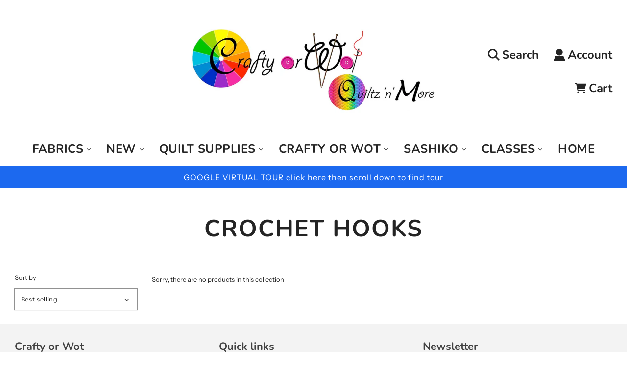

--- FILE ---
content_type: text/html; charset=utf-8
request_url: https://craftyorwot.com/collections/crochet-hooks
body_size: 56418
content:
<!doctype html>
<html class="no-js" lang="en">
<head>
  

  
<meta name="google-site-verification" content="QRwGwF4uI_dSsAYPbn9-eJvJjfy32_nkf2Kv8B78ySg" />
<!-- Google tag (gtag.js) -->
<script async src="https://www.googletagmanager.com/gtag/js?id=G-HN7WK1YWFN"></script>
<script>
  window.dataLayer = window.dataLayer || [];
  function gtag(){dataLayer.push(arguments);}
  gtag('js', new Date());

  gtag('config', 'G-HN7WK1YWFN');
</script>
  
  <!-- Basic page needs ================================================== -->
  <meta charset="utf-8"><meta http-equiv="X-UA-Compatible" content="IE=edge">

  <link rel="preconnect" href="https://cdn.shopify.com" crossorigin><link rel="preconnect" href="https://fonts.shopifycdn.com" crossorigin><link rel="preload" href="//craftyorwot.com/cdn/shop/t/7/assets/theme.min.css?v=60201579010052814061679711003" as="style" />
  <link rel="preload" href="//craftyorwot.com/cdn/shop/t/7/assets/swiper.min.css?v=88091268259482038431679711003" as="style" onload="this.onload=null;this.rel='stylesheet'"/>
  <link rel="preload" href="//craftyorwot.com/cdn/shop/t/7/assets/custom.css?v=102493421877365237651679711003" as="style" onload="this.onload=null;this.rel='stylesheet'"/>

  
  	<link rel="preload" href="//craftyorwot.com/cdn/shop/t/7/assets/animate.min.css?v=68297775102622399721679711003" as="style" onload="this.onload=null;this.rel='stylesheet'"/>
  

  
  	<link rel="preload" href="//craftyorwot.com/cdn/shop/t/7/assets/fancybox.min.css?v=154448737273138728031679711003" as="style" onload="this.onload=null;this.rel='stylesheet'"/>
  

  
    <link rel="shortcut icon" href="//craftyorwot.com/cdn/shop/files/crafty_or_wot_favicon_180x180_crop_center.png?v=1693798200" type="image/png">
    <link rel="apple-touch-icon" sizes="180x180" href="//craftyorwot.com/cdn/shop/files/crafty_or_wot_favicon_180x180_crop_center.png?v=1693798200">
    <link rel="apple-touch-icon-precomposed" sizes="180x180" href="//craftyorwot.com/cdn/shop/files/crafty_or_wot_favicon_180x180_crop_center.png?v=1693798200">
    <link rel="icon" type="image/png" sizes="32x32" href="//craftyorwot.com/cdn/shop/files/crafty_or_wot_favicon_32x32_crop_center.png?v=1693798200">
    <link rel="icon" type="image/png" sizes="194x194" href="//craftyorwot.com/cdn/shop/files/crafty_or_wot_favicon_194x194_crop_center.png?v=1693798200">
    <link rel="icon" type="image/png" sizes="192x192" href="//craftyorwot.com/cdn/shop/files/crafty_or_wot_favicon_192x192_crop_center.png?v=1693798200">
    <link rel="icon" type="image/png" sizes="16x16" href="//craftyorwot.com/cdn/shop/files/crafty_or_wot_favicon_16x16_crop_center.png?v=1693798200">
  
<link rel="preload" as="font" href="//craftyorwot.com/cdn/fonts/nunito/nunito_n7.37cf9b8cf43b3322f7e6e13ad2aad62ab5dc9109.woff2" type="font/woff2" crossorigin><link rel="preload" as="font" href="//craftyorwot.com/cdn/fonts/instrument_sans/instrumentsans_n4.db86542ae5e1596dbdb28c279ae6c2086c4c5bfa.woff2" type="font/woff2" crossorigin><link rel="preload" as="font" href="//craftyorwot.com/cdn/fonts/nunito/nunito_n7.37cf9b8cf43b3322f7e6e13ad2aad62ab5dc9109.woff2" type="font/woff2" crossorigin><!-- Title and description ================================================== -->
  <title>
    Crochet Hooks
  </title>

  

  <!-- Helpers ================================================== -->
  <!-- /snippets/social-meta-tags.liquid -->


<meta property="og:site_name" content="Crafty or Wot">
<meta property="og:url" content="https://craftyorwot.com/collections/crochet-hooks">
<meta property="og:title" content="Crochet Hooks">
<meta property="og:type" content="product.group">
<meta property="og:description" content="Find quality materials & crafts at our online shop & store in New Zealand. Browse our wide selection of fabric, quilting, embroidery & accessories supplies.">

<meta property="og:image" content="http://craftyorwot.com/cdn/shop/files/CorWQM_web2021_1200x1200.jpg?v=1633654146">
<meta property="og:image:alt" content="Crafty or Wot">
<meta property="og:image:secure_url" content="https://craftyorwot.com/cdn/shop/files/CorWQM_web2021_1200x1200.jpg?v=1633654146">


<meta name="twitter:card" content="summary_large_image">
<meta name="twitter:title" content="Crochet Hooks">
<meta name="twitter:description" content="Find quality materials & crafts at our online shop & store in New Zealand. Browse our wide selection of fabric, quilting, embroidery & accessories supplies.">

  <link rel="canonical" href="https://craftyorwot.com/collections/crochet-hooks"/>
  <meta name="viewport" content="width=device-width, initial-scale=1, shrink-to-fit=no">
  <meta name="theme-color" content="#333333">

  <!-- CSS ================================================== -->
  <style>
/*============================================================================
  #Typography
==============================================================================*/





@font-face {
  font-family: Nunito;
  font-weight: 700;
  font-style: normal;
  font-display: swap;
  src: url("//craftyorwot.com/cdn/fonts/nunito/nunito_n7.37cf9b8cf43b3322f7e6e13ad2aad62ab5dc9109.woff2") format("woff2"),
       url("//craftyorwot.com/cdn/fonts/nunito/nunito_n7.45cfcfadc6630011252d54d5f5a2c7c98f60d5de.woff") format("woff");
}

@font-face {
  font-family: "Instrument Sans";
  font-weight: 400;
  font-style: normal;
  font-display: swap;
  src: url("//craftyorwot.com/cdn/fonts/instrument_sans/instrumentsans_n4.db86542ae5e1596dbdb28c279ae6c2086c4c5bfa.woff2") format("woff2"),
       url("//craftyorwot.com/cdn/fonts/instrument_sans/instrumentsans_n4.510f1b081e58d08c30978f465518799851ef6d8b.woff") format("woff");
}

@font-face {
  font-family: Nunito;
  font-weight: 700;
  font-style: normal;
  font-display: swap;
  src: url("//craftyorwot.com/cdn/fonts/nunito/nunito_n7.37cf9b8cf43b3322f7e6e13ad2aad62ab5dc9109.woff2") format("woff2"),
       url("//craftyorwot.com/cdn/fonts/nunito/nunito_n7.45cfcfadc6630011252d54d5f5a2c7c98f60d5de.woff") format("woff");
}


  @font-face {
  font-family: Nunito;
  font-weight: 900;
  font-style: normal;
  font-display: swap;
  src: url("//craftyorwot.com/cdn/fonts/nunito/nunito_n9.29703ebe5c8d8fa1bc7f2dcb872bdf16cf7ff465.woff2") format("woff2"),
       url("//craftyorwot.com/cdn/fonts/nunito/nunito_n9.37c60d6be0d57e3635735f5fdd179e5283d59f56.woff") format("woff");
}




  @font-face {
  font-family: "Instrument Sans";
  font-weight: 700;
  font-style: normal;
  font-display: swap;
  src: url("//craftyorwot.com/cdn/fonts/instrument_sans/instrumentsans_n7.e4ad9032e203f9a0977786c356573ced65a7419a.woff2") format("woff2"),
       url("//craftyorwot.com/cdn/fonts/instrument_sans/instrumentsans_n7.b9e40f166fb7639074ba34738101a9d2990bb41a.woff") format("woff");
}




  @font-face {
  font-family: "Instrument Sans";
  font-weight: 400;
  font-style: italic;
  font-display: swap;
  src: url("//craftyorwot.com/cdn/fonts/instrument_sans/instrumentsans_i4.028d3c3cd8d085648c808ceb20cd2fd1eb3560e5.woff2") format("woff2"),
       url("//craftyorwot.com/cdn/fonts/instrument_sans/instrumentsans_i4.7e90d82df8dee29a99237cd19cc529d2206706a2.woff") format("woff");
}




  @font-face {
  font-family: "Instrument Sans";
  font-weight: 700;
  font-style: italic;
  font-display: swap;
  src: url("//craftyorwot.com/cdn/fonts/instrument_sans/instrumentsans_i7.d6063bb5d8f9cbf96eace9e8801697c54f363c6a.woff2") format("woff2"),
       url("//craftyorwot.com/cdn/fonts/instrument_sans/instrumentsans_i7.ce33afe63f8198a3ac4261b826b560103542cd36.woff") format("woff");
}



/*============================================================================
  #General Variables
==============================================================================*/

:root {

  --font-weight-normal: 400;
  --font-weight-bold: 700;
  --font-weight-header-bold: 900;

  --header-font-stack: Nunito, sans-serif;
  --header-font-weight: 700;
  --header-font-style: normal;
  --header-text-size: 48;
  --header-text-size-px: 48px;

  --header-font-case: normal;
  --header-font-size: 24;
  --header-font-size-px: 24px;

  --heading-spacing: 2px;
  --heading-font-case: uppercase;
  --heading-font-stack: FontDrop;

  --body-font-stack: "Instrument Sans", sans-serif;
  --body-font-weight: 400;
  --body-font-style: normal;

  --navigation-font-stack: Nunito, sans-serif;
  --navigation-font-weight: 700;
  --navigation-font-style: normal;

  --base-font-size-int: 13;
  --base-font-size: 13px;

  --body-font-size-12-to-em: 0.92em;
  --body-font-size-14-to-em: 1.08em;
  --body-font-size-16-to-em: 1.23em;
  --body-font-size-18-to-em: 1.38em;
  --body-font-size-20-to-em: 1.54em;
  --body-font-size-22-to-em: 1.69em;
  --body-font-size-24-to-em: 1.85em;
  --body-font-size-28-to-em: 2.15em;
  --body-font-size-36-to-em: 2.77em;

  --sale-badge-color: #E95050;
  --sold-out-badge-color: #242424;
  --badge-font-color: #ffffff;

  --primary-btn-text-color: #ffffff;
  --primary-btn-bg-color: #1c69ef;
  --primary-btn-bg-color-lighten50: #ffffff;
  --primary-btn-bg-color-opacity50: rgba(28, 105, 239, 0.5);
  --primary-btn-bg-hover-color: #d7d7d7;
  --primary-btn-text-hover-color: #242424;

  --button-text-case: none;
  --button-font-size: 14;
  --button-font-size-px: 14px;
  --button-text-spacing-px: 1px;

  --secondary-btn-text-color: #242424;
  --secondary-btn-bg-color: #d7d7d7;
  --secondary-btn-bg-color-lighten: #ffffff;
  --secondary-btn-bg-hover-color: #242424;
  --secondary-btn-bg-text-hover-color: #ffffff;

  

  
    --alt-btn-font-style: normal;
    --alt-btn-font-weight: 400;
    

  --text-color: #242424;
  --text-color-lighten5: #313131;
  --text-color-lighten70: #d7d7d7;
  --text-color-transparent05: rgba(36, 36, 36, 0.05);
  --text-color-transparent15: rgba(36, 36, 36, 0.15);
  --text-color-transparent5: rgba(36, 36, 36, 0.5);
  --text-color-transparent6: rgba(36, 36, 36, 0.6);
  --text-color-transparent7: rgba(36, 36, 36, 0.7);
  --text-color-transparent8: rgba(36, 36, 36, 0.8);

  --product-page-font-size: 39;
  --product-page-font-size-px: 39px;
  --product-page-text-spacing: 1px;
  --product-page-font-case: normal;

  
    --heading-xl-font-size: 28px;
    --heading-l-font-size: 22px;
    --subheading-font-size: 20px;
  

  
    --small-body-font-size: 12px;
  


  
  --product-page-font-weight: 500;
  

  --link-color: #333333;
  --on-sale-color: #919191;

  --body-color: #fff;
  --body-color-darken10: #e6e6e6;
  --body-color-transparent00: rgba(255, 255, 255, 0);
  --body-color-transparent90: rgba(255, 255, 255, 0.9);

  --body-secondary-color: #f8f8f8;
  --body-secondary-color-transparent00: rgba(248, 248, 248, 0);
  --body-secondary-color-darken05: #ebebeb;

  --color-primary-background: #fff;
  --color-primary-background-rgb: 255, 255, 255;
  --color-secondary-background: #f8f8f8;

  --cart-background-color: #A7A7A7;

  --border-color: rgba(36, 36, 36, 0.5);
  --border-color-darken10: #0a0a0a;

  --header-color: #ffffff;
  --header-color-darken5: #f2f2f2;
  --header-color-lighten5: #ffffff;

  --header-border-color: #ffffff;

  --announcement-text-size: 16px;
  --announcement-text-spacing: 1px;
  --announcement-text-case: none;

  
      --announcement-font-style: normal;
      --announcement-font-weight: 400;
    

  --logo-font-size: 25px;

  --overlay-header-text-color: #fff;
  --nav-text-color: #242424;
  --nav-text-hover: #595959;

  --color-scheme-light-background: #F3F3F3;
  --color-scheme-light-background-lighten5: #ffffff;
  --color-scheme-light-text: #414141;
  --color-scheme-light-text-transparent60: rgba(65, 65, 65, 0.6);

  --color-scheme-feature-background: #717171;
  --color-scheme-feature-background-lighten5: #7e7e7e;
  --color-scheme-feature-text: #ffffff;
  --color-scheme-feature-text-transparent60: rgba(255, 255, 255, 0.6);

  --homepage-sections-accent-secondary-color-transparent60: rgba(255, 255, 255, 0.6);

  --color-scheme-dark-background: #242424;
  --color-scheme-dark-text: #ffffff;
  --color-scheme-dark-text-transparent60: rgba(255, 255, 255, 0.6);

  --filter-bg-color: rgba(36, 36, 36, 0.1);

  --color-footer-bg: #F3F3F3;
  --color-footer-bg-darken5: #e6e6e6;
  --color-footer-text: #414141;
  --color-footer-text-darken10: #272727;
  --color-footer-border: rgba(65, 65, 65, 0.1);

  --popup-text-color: #242424;
  --popup-text-color-lighten10: #3e3e3e;
  --popup-bg-color: #EFEFEF;

  --menu-drawer-color: #fff;
  --menu-drawer-color-darken5: #f2f2f2;
  --menu-drawer-text-color: #242424;
  --menu-drawer-border-color: rgba(36, 36, 36, 0.1);
  --menu-drawer-text-hover-color: #9f9f9f;

  --cart-drawer-color: #FFFFFF;
  --cart-drawer-text-color: #242424;
  --cart-drawer-text-color-lighten10: #3e3e3e;
  --cart-drawer-border-color: rgba(36, 36, 36, 0.5);

  --fancybox-overlay: url('//craftyorwot.com/cdn/shop/t/7/assets/fancybox_overlay.png?v=61793926319831825281679711003');

  /* Shop Pay Installments variables */
  --color-body: #f8f8f8;
  --color-bg: #f8f8f8;
}
</style>

  <style data-shopify>
    *,
    *::before,
    *::after {
      box-sizing: inherit;
    }

    html {
      box-sizing: border-box;
      background-color: var(--body-color);
      height: 100%;
      margin: 0;
    }

    body {
      background-color: var(--body-color);
      min-height: 100%;
      margin: 0;
      display: grid;
      grid-template-rows: auto auto 1fr auto;
      grid-template-columns: 100%;
    }

    .sr-only {
      position: absolute;
      width: 1px;
      height: 1px;
      padding: 0;
      margin: -1px;
      overflow: hidden;
      clip: rect(0, 0, 0, 0);
      border: 0;
    }

    .sr-only-focusable:active, .sr-only-focusable:focus {
      position: static;
      width: auto;
      height: auto;
      margin: 0;
      overflow: visible;
      clip: auto;
    }
  </style>

  <!-- Header hook for plugins ================================================== -->
  <script>window.performance && window.performance.mark && window.performance.mark('shopify.content_for_header.start');</script><meta name="google-site-verification" content="Qy23U0hf1uRs5bab_3Ip7GPoCZL8nQAxKaeuF967Go4">
<meta id="shopify-digital-wallet" name="shopify-digital-wallet" content="/30930731140/digital_wallets/dialog">
<meta name="shopify-checkout-api-token" content="5584db69d3c7e24eec954a1050975727">
<meta id="in-context-paypal-metadata" data-shop-id="30930731140" data-venmo-supported="false" data-environment="production" data-locale="en_US" data-paypal-v4="true" data-currency="NZD">
<link rel="alternate" type="application/atom+xml" title="Feed" href="/collections/crochet-hooks.atom" />
<link rel="alternate" type="application/json+oembed" href="https://craftyorwot.com/collections/crochet-hooks.oembed">
<script async="async" src="/checkouts/internal/preloads.js?locale=en-NZ"></script>
<link rel="preconnect" href="https://shop.app" crossorigin="anonymous">
<script async="async" src="https://shop.app/checkouts/internal/preloads.js?locale=en-NZ&shop_id=30930731140" crossorigin="anonymous"></script>
<script id="apple-pay-shop-capabilities" type="application/json">{"shopId":30930731140,"countryCode":"NZ","currencyCode":"NZD","merchantCapabilities":["supports3DS"],"merchantId":"gid:\/\/shopify\/Shop\/30930731140","merchantName":"Crafty or Wot","requiredBillingContactFields":["postalAddress","email","phone"],"requiredShippingContactFields":["postalAddress","email","phone"],"shippingType":"shipping","supportedNetworks":["visa","masterCard","amex","jcb"],"total":{"type":"pending","label":"Crafty or Wot","amount":"1.00"},"shopifyPaymentsEnabled":true,"supportsSubscriptions":true}</script>
<script id="shopify-features" type="application/json">{"accessToken":"5584db69d3c7e24eec954a1050975727","betas":["rich-media-storefront-analytics"],"domain":"craftyorwot.com","predictiveSearch":true,"shopId":30930731140,"locale":"en"}</script>
<script>var Shopify = Shopify || {};
Shopify.shop = "crafty-or-wot.myshopify.com";
Shopify.locale = "en";
Shopify.currency = {"active":"NZD","rate":"1.0"};
Shopify.country = "NZ";
Shopify.theme = {"name":"Copy of Flow","id":146642436396,"schema_name":"Flow","schema_version":"32.0.0","theme_store_id":801,"role":"main"};
Shopify.theme.handle = "null";
Shopify.theme.style = {"id":null,"handle":null};
Shopify.cdnHost = "craftyorwot.com/cdn";
Shopify.routes = Shopify.routes || {};
Shopify.routes.root = "/";</script>
<script type="module">!function(o){(o.Shopify=o.Shopify||{}).modules=!0}(window);</script>
<script>!function(o){function n(){var o=[];function n(){o.push(Array.prototype.slice.apply(arguments))}return n.q=o,n}var t=o.Shopify=o.Shopify||{};t.loadFeatures=n(),t.autoloadFeatures=n()}(window);</script>
<script>
  window.ShopifyPay = window.ShopifyPay || {};
  window.ShopifyPay.apiHost = "shop.app\/pay";
  window.ShopifyPay.redirectState = null;
</script>
<script id="shop-js-analytics" type="application/json">{"pageType":"collection"}</script>
<script defer="defer" async type="module" src="//craftyorwot.com/cdn/shopifycloud/shop-js/modules/v2/client.init-shop-cart-sync_BT-GjEfc.en.esm.js"></script>
<script defer="defer" async type="module" src="//craftyorwot.com/cdn/shopifycloud/shop-js/modules/v2/chunk.common_D58fp_Oc.esm.js"></script>
<script defer="defer" async type="module" src="//craftyorwot.com/cdn/shopifycloud/shop-js/modules/v2/chunk.modal_xMitdFEc.esm.js"></script>
<script type="module">
  await import("//craftyorwot.com/cdn/shopifycloud/shop-js/modules/v2/client.init-shop-cart-sync_BT-GjEfc.en.esm.js");
await import("//craftyorwot.com/cdn/shopifycloud/shop-js/modules/v2/chunk.common_D58fp_Oc.esm.js");
await import("//craftyorwot.com/cdn/shopifycloud/shop-js/modules/v2/chunk.modal_xMitdFEc.esm.js");

  window.Shopify.SignInWithShop?.initShopCartSync?.({"fedCMEnabled":true,"windoidEnabled":true});

</script>
<script>
  window.Shopify = window.Shopify || {};
  if (!window.Shopify.featureAssets) window.Shopify.featureAssets = {};
  window.Shopify.featureAssets['shop-js'] = {"shop-cart-sync":["modules/v2/client.shop-cart-sync_DZOKe7Ll.en.esm.js","modules/v2/chunk.common_D58fp_Oc.esm.js","modules/v2/chunk.modal_xMitdFEc.esm.js"],"init-fed-cm":["modules/v2/client.init-fed-cm_B6oLuCjv.en.esm.js","modules/v2/chunk.common_D58fp_Oc.esm.js","modules/v2/chunk.modal_xMitdFEc.esm.js"],"shop-cash-offers":["modules/v2/client.shop-cash-offers_D2sdYoxE.en.esm.js","modules/v2/chunk.common_D58fp_Oc.esm.js","modules/v2/chunk.modal_xMitdFEc.esm.js"],"shop-login-button":["modules/v2/client.shop-login-button_QeVjl5Y3.en.esm.js","modules/v2/chunk.common_D58fp_Oc.esm.js","modules/v2/chunk.modal_xMitdFEc.esm.js"],"pay-button":["modules/v2/client.pay-button_DXTOsIq6.en.esm.js","modules/v2/chunk.common_D58fp_Oc.esm.js","modules/v2/chunk.modal_xMitdFEc.esm.js"],"shop-button":["modules/v2/client.shop-button_DQZHx9pm.en.esm.js","modules/v2/chunk.common_D58fp_Oc.esm.js","modules/v2/chunk.modal_xMitdFEc.esm.js"],"avatar":["modules/v2/client.avatar_BTnouDA3.en.esm.js"],"init-windoid":["modules/v2/client.init-windoid_CR1B-cfM.en.esm.js","modules/v2/chunk.common_D58fp_Oc.esm.js","modules/v2/chunk.modal_xMitdFEc.esm.js"],"init-shop-for-new-customer-accounts":["modules/v2/client.init-shop-for-new-customer-accounts_C_vY_xzh.en.esm.js","modules/v2/client.shop-login-button_QeVjl5Y3.en.esm.js","modules/v2/chunk.common_D58fp_Oc.esm.js","modules/v2/chunk.modal_xMitdFEc.esm.js"],"init-shop-email-lookup-coordinator":["modules/v2/client.init-shop-email-lookup-coordinator_BI7n9ZSv.en.esm.js","modules/v2/chunk.common_D58fp_Oc.esm.js","modules/v2/chunk.modal_xMitdFEc.esm.js"],"init-shop-cart-sync":["modules/v2/client.init-shop-cart-sync_BT-GjEfc.en.esm.js","modules/v2/chunk.common_D58fp_Oc.esm.js","modules/v2/chunk.modal_xMitdFEc.esm.js"],"shop-toast-manager":["modules/v2/client.shop-toast-manager_DiYdP3xc.en.esm.js","modules/v2/chunk.common_D58fp_Oc.esm.js","modules/v2/chunk.modal_xMitdFEc.esm.js"],"init-customer-accounts":["modules/v2/client.init-customer-accounts_D9ZNqS-Q.en.esm.js","modules/v2/client.shop-login-button_QeVjl5Y3.en.esm.js","modules/v2/chunk.common_D58fp_Oc.esm.js","modules/v2/chunk.modal_xMitdFEc.esm.js"],"init-customer-accounts-sign-up":["modules/v2/client.init-customer-accounts-sign-up_iGw4briv.en.esm.js","modules/v2/client.shop-login-button_QeVjl5Y3.en.esm.js","modules/v2/chunk.common_D58fp_Oc.esm.js","modules/v2/chunk.modal_xMitdFEc.esm.js"],"shop-follow-button":["modules/v2/client.shop-follow-button_CqMgW2wH.en.esm.js","modules/v2/chunk.common_D58fp_Oc.esm.js","modules/v2/chunk.modal_xMitdFEc.esm.js"],"checkout-modal":["modules/v2/client.checkout-modal_xHeaAweL.en.esm.js","modules/v2/chunk.common_D58fp_Oc.esm.js","modules/v2/chunk.modal_xMitdFEc.esm.js"],"shop-login":["modules/v2/client.shop-login_D91U-Q7h.en.esm.js","modules/v2/chunk.common_D58fp_Oc.esm.js","modules/v2/chunk.modal_xMitdFEc.esm.js"],"lead-capture":["modules/v2/client.lead-capture_BJmE1dJe.en.esm.js","modules/v2/chunk.common_D58fp_Oc.esm.js","modules/v2/chunk.modal_xMitdFEc.esm.js"],"payment-terms":["modules/v2/client.payment-terms_Ci9AEqFq.en.esm.js","modules/v2/chunk.common_D58fp_Oc.esm.js","modules/v2/chunk.modal_xMitdFEc.esm.js"]};
</script>
<script>(function() {
  var isLoaded = false;
  function asyncLoad() {
    if (isLoaded) return;
    isLoaded = true;
    var urls = ["https:\/\/chimpstatic.com\/mcjs-connected\/js\/users\/b9e8d373e9399320a275a0d9d\/4c2b0a92c3d14d7680ac78775.js?shop=crafty-or-wot.myshopify.com"];
    for (var i = 0; i < urls.length; i++) {
      var s = document.createElement('script');
      s.type = 'text/javascript';
      s.async = true;
      s.src = urls[i];
      var x = document.getElementsByTagName('script')[0];
      x.parentNode.insertBefore(s, x);
    }
  };
  if(window.attachEvent) {
    window.attachEvent('onload', asyncLoad);
  } else {
    window.addEventListener('load', asyncLoad, false);
  }
})();</script>
<script id="__st">var __st={"a":30930731140,"offset":46800,"reqid":"2c87de86-d864-42ba-9cb5-e3e85db20d67-1769103824","pageurl":"craftyorwot.com\/collections\/crochet-hooks","u":"84f48ed271a0","p":"collection","rtyp":"collection","rid":162390868100};</script>
<script>window.ShopifyPaypalV4VisibilityTracking = true;</script>
<script id="captcha-bootstrap">!function(){'use strict';const t='contact',e='account',n='new_comment',o=[[t,t],['blogs',n],['comments',n],[t,'customer']],c=[[e,'customer_login'],[e,'guest_login'],[e,'recover_customer_password'],[e,'create_customer']],r=t=>t.map((([t,e])=>`form[action*='/${t}']:not([data-nocaptcha='true']) input[name='form_type'][value='${e}']`)).join(','),a=t=>()=>t?[...document.querySelectorAll(t)].map((t=>t.form)):[];function s(){const t=[...o],e=r(t);return a(e)}const i='password',u='form_key',d=['recaptcha-v3-token','g-recaptcha-response','h-captcha-response',i],f=()=>{try{return window.sessionStorage}catch{return}},m='__shopify_v',_=t=>t.elements[u];function p(t,e,n=!1){try{const o=window.sessionStorage,c=JSON.parse(o.getItem(e)),{data:r}=function(t){const{data:e,action:n}=t;return t[m]||n?{data:e,action:n}:{data:t,action:n}}(c);for(const[e,n]of Object.entries(r))t.elements[e]&&(t.elements[e].value=n);n&&o.removeItem(e)}catch(o){console.error('form repopulation failed',{error:o})}}const l='form_type',E='cptcha';function T(t){t.dataset[E]=!0}const w=window,h=w.document,L='Shopify',v='ce_forms',y='captcha';let A=!1;((t,e)=>{const n=(g='f06e6c50-85a8-45c8-87d0-21a2b65856fe',I='https://cdn.shopify.com/shopifycloud/storefront-forms-hcaptcha/ce_storefront_forms_captcha_hcaptcha.v1.5.2.iife.js',D={infoText:'Protected by hCaptcha',privacyText:'Privacy',termsText:'Terms'},(t,e,n)=>{const o=w[L][v],c=o.bindForm;if(c)return c(t,g,e,D).then(n);var r;o.q.push([[t,g,e,D],n]),r=I,A||(h.body.append(Object.assign(h.createElement('script'),{id:'captcha-provider',async:!0,src:r})),A=!0)});var g,I,D;w[L]=w[L]||{},w[L][v]=w[L][v]||{},w[L][v].q=[],w[L][y]=w[L][y]||{},w[L][y].protect=function(t,e){n(t,void 0,e),T(t)},Object.freeze(w[L][y]),function(t,e,n,w,h,L){const[v,y,A,g]=function(t,e,n){const i=e?o:[],u=t?c:[],d=[...i,...u],f=r(d),m=r(i),_=r(d.filter((([t,e])=>n.includes(e))));return[a(f),a(m),a(_),s()]}(w,h,L),I=t=>{const e=t.target;return e instanceof HTMLFormElement?e:e&&e.form},D=t=>v().includes(t);t.addEventListener('submit',(t=>{const e=I(t);if(!e)return;const n=D(e)&&!e.dataset.hcaptchaBound&&!e.dataset.recaptchaBound,o=_(e),c=g().includes(e)&&(!o||!o.value);(n||c)&&t.preventDefault(),c&&!n&&(function(t){try{if(!f())return;!function(t){const e=f();if(!e)return;const n=_(t);if(!n)return;const o=n.value;o&&e.removeItem(o)}(t);const e=Array.from(Array(32),(()=>Math.random().toString(36)[2])).join('');!function(t,e){_(t)||t.append(Object.assign(document.createElement('input'),{type:'hidden',name:u})),t.elements[u].value=e}(t,e),function(t,e){const n=f();if(!n)return;const o=[...t.querySelectorAll(`input[type='${i}']`)].map((({name:t})=>t)),c=[...d,...o],r={};for(const[a,s]of new FormData(t).entries())c.includes(a)||(r[a]=s);n.setItem(e,JSON.stringify({[m]:1,action:t.action,data:r}))}(t,e)}catch(e){console.error('failed to persist form',e)}}(e),e.submit())}));const S=(t,e)=>{t&&!t.dataset[E]&&(n(t,e.some((e=>e===t))),T(t))};for(const o of['focusin','change'])t.addEventListener(o,(t=>{const e=I(t);D(e)&&S(e,y())}));const B=e.get('form_key'),M=e.get(l),P=B&&M;t.addEventListener('DOMContentLoaded',(()=>{const t=y();if(P)for(const e of t)e.elements[l].value===M&&p(e,B);[...new Set([...A(),...v().filter((t=>'true'===t.dataset.shopifyCaptcha))])].forEach((e=>S(e,t)))}))}(h,new URLSearchParams(w.location.search),n,t,e,['guest_login'])})(!0,!0)}();</script>
<script integrity="sha256-4kQ18oKyAcykRKYeNunJcIwy7WH5gtpwJnB7kiuLZ1E=" data-source-attribution="shopify.loadfeatures" defer="defer" src="//craftyorwot.com/cdn/shopifycloud/storefront/assets/storefront/load_feature-a0a9edcb.js" crossorigin="anonymous"></script>
<script crossorigin="anonymous" defer="defer" src="//craftyorwot.com/cdn/shopifycloud/storefront/assets/shopify_pay/storefront-65b4c6d7.js?v=20250812"></script>
<script data-source-attribution="shopify.dynamic_checkout.dynamic.init">var Shopify=Shopify||{};Shopify.PaymentButton=Shopify.PaymentButton||{isStorefrontPortableWallets:!0,init:function(){window.Shopify.PaymentButton.init=function(){};var t=document.createElement("script");t.src="https://craftyorwot.com/cdn/shopifycloud/portable-wallets/latest/portable-wallets.en.js",t.type="module",document.head.appendChild(t)}};
</script>
<script data-source-attribution="shopify.dynamic_checkout.buyer_consent">
  function portableWalletsHideBuyerConsent(e){var t=document.getElementById("shopify-buyer-consent"),n=document.getElementById("shopify-subscription-policy-button");t&&n&&(t.classList.add("hidden"),t.setAttribute("aria-hidden","true"),n.removeEventListener("click",e))}function portableWalletsShowBuyerConsent(e){var t=document.getElementById("shopify-buyer-consent"),n=document.getElementById("shopify-subscription-policy-button");t&&n&&(t.classList.remove("hidden"),t.removeAttribute("aria-hidden"),n.addEventListener("click",e))}window.Shopify?.PaymentButton&&(window.Shopify.PaymentButton.hideBuyerConsent=portableWalletsHideBuyerConsent,window.Shopify.PaymentButton.showBuyerConsent=portableWalletsShowBuyerConsent);
</script>
<script data-source-attribution="shopify.dynamic_checkout.cart.bootstrap">document.addEventListener("DOMContentLoaded",(function(){function t(){return document.querySelector("shopify-accelerated-checkout-cart, shopify-accelerated-checkout")}if(t())Shopify.PaymentButton.init();else{new MutationObserver((function(e,n){t()&&(Shopify.PaymentButton.init(),n.disconnect())})).observe(document.body,{childList:!0,subtree:!0})}}));
</script>
<link id="shopify-accelerated-checkout-styles" rel="stylesheet" media="screen" href="https://craftyorwot.com/cdn/shopifycloud/portable-wallets/latest/accelerated-checkout-backwards-compat.css" crossorigin="anonymous">
<style id="shopify-accelerated-checkout-cart">
        #shopify-buyer-consent {
  margin-top: 1em;
  display: inline-block;
  width: 100%;
}

#shopify-buyer-consent.hidden {
  display: none;
}

#shopify-subscription-policy-button {
  background: none;
  border: none;
  padding: 0;
  text-decoration: underline;
  font-size: inherit;
  cursor: pointer;
}

#shopify-subscription-policy-button::before {
  box-shadow: none;
}

      </style>

<script>window.performance && window.performance.mark && window.performance.mark('shopify.content_for_header.end');</script>

  <script type="text/javascript">
		window.wetheme = {
			name: 'Flow',
			webcomponentRegistry: {
        registry: {},
				checkScriptLoaded: function(key) {
					return window.wetheme.webcomponentRegistry.registry[key] ? true : false
				},
        register: function(registration) {
            if(!window.wetheme.webcomponentRegistry.checkScriptLoaded(registration.key)) {
              window.wetheme.webcomponentRegistry.registry[registration.key] = registration
            }
        }
      }
    };
	</script>

  

  

  <script>document.documentElement.className = document.documentElement.className.replace('no-js', 'js');</script>

  






<!-- BEGIN app block: shopify://apps/sc-easy-redirects/blocks/app/be3f8dbd-5d43-46b4-ba43-2d65046054c2 -->
    <!-- common for all pages -->
    
    
        <script src="https://cdn.shopify.com/extensions/264f3360-3201-4ab7-9087-2c63466c86a3/sc-easy-redirects-5/assets/esc-redirect-app-live-feature.js" async></script>
    




<!-- END app block --><link href="https://monorail-edge.shopifysvc.com" rel="dns-prefetch">
<script>(function(){if ("sendBeacon" in navigator && "performance" in window) {try {var session_token_from_headers = performance.getEntriesByType('navigation')[0].serverTiming.find(x => x.name == '_s').description;} catch {var session_token_from_headers = undefined;}var session_cookie_matches = document.cookie.match(/_shopify_s=([^;]*)/);var session_token_from_cookie = session_cookie_matches && session_cookie_matches.length === 2 ? session_cookie_matches[1] : "";var session_token = session_token_from_headers || session_token_from_cookie || "";function handle_abandonment_event(e) {var entries = performance.getEntries().filter(function(entry) {return /monorail-edge.shopifysvc.com/.test(entry.name);});if (!window.abandonment_tracked && entries.length === 0) {window.abandonment_tracked = true;var currentMs = Date.now();var navigation_start = performance.timing.navigationStart;var payload = {shop_id: 30930731140,url: window.location.href,navigation_start,duration: currentMs - navigation_start,session_token,page_type: "collection"};window.navigator.sendBeacon("https://monorail-edge.shopifysvc.com/v1/produce", JSON.stringify({schema_id: "online_store_buyer_site_abandonment/1.1",payload: payload,metadata: {event_created_at_ms: currentMs,event_sent_at_ms: currentMs}}));}}window.addEventListener('pagehide', handle_abandonment_event);}}());</script>
<script id="web-pixels-manager-setup">(function e(e,d,r,n,o){if(void 0===o&&(o={}),!Boolean(null===(a=null===(i=window.Shopify)||void 0===i?void 0:i.analytics)||void 0===a?void 0:a.replayQueue)){var i,a;window.Shopify=window.Shopify||{};var t=window.Shopify;t.analytics=t.analytics||{};var s=t.analytics;s.replayQueue=[],s.publish=function(e,d,r){return s.replayQueue.push([e,d,r]),!0};try{self.performance.mark("wpm:start")}catch(e){}var l=function(){var e={modern:/Edge?\/(1{2}[4-9]|1[2-9]\d|[2-9]\d{2}|\d{4,})\.\d+(\.\d+|)|Firefox\/(1{2}[4-9]|1[2-9]\d|[2-9]\d{2}|\d{4,})\.\d+(\.\d+|)|Chrom(ium|e)\/(9{2}|\d{3,})\.\d+(\.\d+|)|(Maci|X1{2}).+ Version\/(15\.\d+|(1[6-9]|[2-9]\d|\d{3,})\.\d+)([,.]\d+|)( \(\w+\)|)( Mobile\/\w+|) Safari\/|Chrome.+OPR\/(9{2}|\d{3,})\.\d+\.\d+|(CPU[ +]OS|iPhone[ +]OS|CPU[ +]iPhone|CPU IPhone OS|CPU iPad OS)[ +]+(15[._]\d+|(1[6-9]|[2-9]\d|\d{3,})[._]\d+)([._]\d+|)|Android:?[ /-](13[3-9]|1[4-9]\d|[2-9]\d{2}|\d{4,})(\.\d+|)(\.\d+|)|Android.+Firefox\/(13[5-9]|1[4-9]\d|[2-9]\d{2}|\d{4,})\.\d+(\.\d+|)|Android.+Chrom(ium|e)\/(13[3-9]|1[4-9]\d|[2-9]\d{2}|\d{4,})\.\d+(\.\d+|)|SamsungBrowser\/([2-9]\d|\d{3,})\.\d+/,legacy:/Edge?\/(1[6-9]|[2-9]\d|\d{3,})\.\d+(\.\d+|)|Firefox\/(5[4-9]|[6-9]\d|\d{3,})\.\d+(\.\d+|)|Chrom(ium|e)\/(5[1-9]|[6-9]\d|\d{3,})\.\d+(\.\d+|)([\d.]+$|.*Safari\/(?![\d.]+ Edge\/[\d.]+$))|(Maci|X1{2}).+ Version\/(10\.\d+|(1[1-9]|[2-9]\d|\d{3,})\.\d+)([,.]\d+|)( \(\w+\)|)( Mobile\/\w+|) Safari\/|Chrome.+OPR\/(3[89]|[4-9]\d|\d{3,})\.\d+\.\d+|(CPU[ +]OS|iPhone[ +]OS|CPU[ +]iPhone|CPU IPhone OS|CPU iPad OS)[ +]+(10[._]\d+|(1[1-9]|[2-9]\d|\d{3,})[._]\d+)([._]\d+|)|Android:?[ /-](13[3-9]|1[4-9]\d|[2-9]\d{2}|\d{4,})(\.\d+|)(\.\d+|)|Mobile Safari.+OPR\/([89]\d|\d{3,})\.\d+\.\d+|Android.+Firefox\/(13[5-9]|1[4-9]\d|[2-9]\d{2}|\d{4,})\.\d+(\.\d+|)|Android.+Chrom(ium|e)\/(13[3-9]|1[4-9]\d|[2-9]\d{2}|\d{4,})\.\d+(\.\d+|)|Android.+(UC? ?Browser|UCWEB|U3)[ /]?(15\.([5-9]|\d{2,})|(1[6-9]|[2-9]\d|\d{3,})\.\d+)\.\d+|SamsungBrowser\/(5\.\d+|([6-9]|\d{2,})\.\d+)|Android.+MQ{2}Browser\/(14(\.(9|\d{2,})|)|(1[5-9]|[2-9]\d|\d{3,})(\.\d+|))(\.\d+|)|K[Aa][Ii]OS\/(3\.\d+|([4-9]|\d{2,})\.\d+)(\.\d+|)/},d=e.modern,r=e.legacy,n=navigator.userAgent;return n.match(d)?"modern":n.match(r)?"legacy":"unknown"}(),u="modern"===l?"modern":"legacy",c=(null!=n?n:{modern:"",legacy:""})[u],f=function(e){return[e.baseUrl,"/wpm","/b",e.hashVersion,"modern"===e.buildTarget?"m":"l",".js"].join("")}({baseUrl:d,hashVersion:r,buildTarget:u}),m=function(e){var d=e.version,r=e.bundleTarget,n=e.surface,o=e.pageUrl,i=e.monorailEndpoint;return{emit:function(e){var a=e.status,t=e.errorMsg,s=(new Date).getTime(),l=JSON.stringify({metadata:{event_sent_at_ms:s},events:[{schema_id:"web_pixels_manager_load/3.1",payload:{version:d,bundle_target:r,page_url:o,status:a,surface:n,error_msg:t},metadata:{event_created_at_ms:s}}]});if(!i)return console&&console.warn&&console.warn("[Web Pixels Manager] No Monorail endpoint provided, skipping logging."),!1;try{return self.navigator.sendBeacon.bind(self.navigator)(i,l)}catch(e){}var u=new XMLHttpRequest;try{return u.open("POST",i,!0),u.setRequestHeader("Content-Type","text/plain"),u.send(l),!0}catch(e){return console&&console.warn&&console.warn("[Web Pixels Manager] Got an unhandled error while logging to Monorail."),!1}}}}({version:r,bundleTarget:l,surface:e.surface,pageUrl:self.location.href,monorailEndpoint:e.monorailEndpoint});try{o.browserTarget=l,function(e){var d=e.src,r=e.async,n=void 0===r||r,o=e.onload,i=e.onerror,a=e.sri,t=e.scriptDataAttributes,s=void 0===t?{}:t,l=document.createElement("script"),u=document.querySelector("head"),c=document.querySelector("body");if(l.async=n,l.src=d,a&&(l.integrity=a,l.crossOrigin="anonymous"),s)for(var f in s)if(Object.prototype.hasOwnProperty.call(s,f))try{l.dataset[f]=s[f]}catch(e){}if(o&&l.addEventListener("load",o),i&&l.addEventListener("error",i),u)u.appendChild(l);else{if(!c)throw new Error("Did not find a head or body element to append the script");c.appendChild(l)}}({src:f,async:!0,onload:function(){if(!function(){var e,d;return Boolean(null===(d=null===(e=window.Shopify)||void 0===e?void 0:e.analytics)||void 0===d?void 0:d.initialized)}()){var d=window.webPixelsManager.init(e)||void 0;if(d){var r=window.Shopify.analytics;r.replayQueue.forEach((function(e){var r=e[0],n=e[1],o=e[2];d.publishCustomEvent(r,n,o)})),r.replayQueue=[],r.publish=d.publishCustomEvent,r.visitor=d.visitor,r.initialized=!0}}},onerror:function(){return m.emit({status:"failed",errorMsg:"".concat(f," has failed to load")})},sri:function(e){var d=/^sha384-[A-Za-z0-9+/=]+$/;return"string"==typeof e&&d.test(e)}(c)?c:"",scriptDataAttributes:o}),m.emit({status:"loading"})}catch(e){m.emit({status:"failed",errorMsg:(null==e?void 0:e.message)||"Unknown error"})}}})({shopId: 30930731140,storefrontBaseUrl: "https://craftyorwot.com",extensionsBaseUrl: "https://extensions.shopifycdn.com/cdn/shopifycloud/web-pixels-manager",monorailEndpoint: "https://monorail-edge.shopifysvc.com/unstable/produce_batch",surface: "storefront-renderer",enabledBetaFlags: ["2dca8a86"],webPixelsConfigList: [{"id":"878149932","configuration":"{\"config\":\"{\\\"pixel_id\\\":\\\"G-Q05GFN172S\\\",\\\"target_country\\\":\\\"NZ\\\",\\\"gtag_events\\\":[{\\\"type\\\":\\\"search\\\",\\\"action_label\\\":\\\"G-Q05GFN172S\\\"},{\\\"type\\\":\\\"begin_checkout\\\",\\\"action_label\\\":\\\"G-Q05GFN172S\\\"},{\\\"type\\\":\\\"view_item\\\",\\\"action_label\\\":[\\\"G-Q05GFN172S\\\",\\\"MC-2T5FR0WZKE\\\"]},{\\\"type\\\":\\\"purchase\\\",\\\"action_label\\\":[\\\"G-Q05GFN172S\\\",\\\"MC-2T5FR0WZKE\\\"]},{\\\"type\\\":\\\"page_view\\\",\\\"action_label\\\":[\\\"G-Q05GFN172S\\\",\\\"MC-2T5FR0WZKE\\\"]},{\\\"type\\\":\\\"add_payment_info\\\",\\\"action_label\\\":\\\"G-Q05GFN172S\\\"},{\\\"type\\\":\\\"add_to_cart\\\",\\\"action_label\\\":\\\"G-Q05GFN172S\\\"}],\\\"enable_monitoring_mode\\\":false}\"}","eventPayloadVersion":"v1","runtimeContext":"OPEN","scriptVersion":"b2a88bafab3e21179ed38636efcd8a93","type":"APP","apiClientId":1780363,"privacyPurposes":[],"dataSharingAdjustments":{"protectedCustomerApprovalScopes":["read_customer_address","read_customer_email","read_customer_name","read_customer_personal_data","read_customer_phone"]}},{"id":"131629356","eventPayloadVersion":"v1","runtimeContext":"LAX","scriptVersion":"1","type":"CUSTOM","privacyPurposes":["MARKETING"],"name":"Meta pixel (migrated)"},{"id":"shopify-app-pixel","configuration":"{}","eventPayloadVersion":"v1","runtimeContext":"STRICT","scriptVersion":"0450","apiClientId":"shopify-pixel","type":"APP","privacyPurposes":["ANALYTICS","MARKETING"]},{"id":"shopify-custom-pixel","eventPayloadVersion":"v1","runtimeContext":"LAX","scriptVersion":"0450","apiClientId":"shopify-pixel","type":"CUSTOM","privacyPurposes":["ANALYTICS","MARKETING"]}],isMerchantRequest: false,initData: {"shop":{"name":"Crafty or Wot","paymentSettings":{"currencyCode":"NZD"},"myshopifyDomain":"crafty-or-wot.myshopify.com","countryCode":"NZ","storefrontUrl":"https:\/\/craftyorwot.com"},"customer":null,"cart":null,"checkout":null,"productVariants":[],"purchasingCompany":null},},"https://craftyorwot.com/cdn","fcfee988w5aeb613cpc8e4bc33m6693e112",{"modern":"","legacy":""},{"shopId":"30930731140","storefrontBaseUrl":"https:\/\/craftyorwot.com","extensionBaseUrl":"https:\/\/extensions.shopifycdn.com\/cdn\/shopifycloud\/web-pixels-manager","surface":"storefront-renderer","enabledBetaFlags":"[\"2dca8a86\"]","isMerchantRequest":"false","hashVersion":"fcfee988w5aeb613cpc8e4bc33m6693e112","publish":"custom","events":"[[\"page_viewed\",{}],[\"collection_viewed\",{\"collection\":{\"id\":\"162390868100\",\"title\":\"Crochet Hooks\",\"productVariants\":[]}}]]"});</script><script>
  window.ShopifyAnalytics = window.ShopifyAnalytics || {};
  window.ShopifyAnalytics.meta = window.ShopifyAnalytics.meta || {};
  window.ShopifyAnalytics.meta.currency = 'NZD';
  var meta = {"products":[],"page":{"pageType":"collection","resourceType":"collection","resourceId":162390868100,"requestId":"2c87de86-d864-42ba-9cb5-e3e85db20d67-1769103824"}};
  for (var attr in meta) {
    window.ShopifyAnalytics.meta[attr] = meta[attr];
  }
</script>
<script class="analytics">
  (function () {
    var customDocumentWrite = function(content) {
      var jquery = null;

      if (window.jQuery) {
        jquery = window.jQuery;
      } else if (window.Checkout && window.Checkout.$) {
        jquery = window.Checkout.$;
      }

      if (jquery) {
        jquery('body').append(content);
      }
    };

    var hasLoggedConversion = function(token) {
      if (token) {
        return document.cookie.indexOf('loggedConversion=' + token) !== -1;
      }
      return false;
    }

    var setCookieIfConversion = function(token) {
      if (token) {
        var twoMonthsFromNow = new Date(Date.now());
        twoMonthsFromNow.setMonth(twoMonthsFromNow.getMonth() + 2);

        document.cookie = 'loggedConversion=' + token + '; expires=' + twoMonthsFromNow;
      }
    }

    var trekkie = window.ShopifyAnalytics.lib = window.trekkie = window.trekkie || [];
    if (trekkie.integrations) {
      return;
    }
    trekkie.methods = [
      'identify',
      'page',
      'ready',
      'track',
      'trackForm',
      'trackLink'
    ];
    trekkie.factory = function(method) {
      return function() {
        var args = Array.prototype.slice.call(arguments);
        args.unshift(method);
        trekkie.push(args);
        return trekkie;
      };
    };
    for (var i = 0; i < trekkie.methods.length; i++) {
      var key = trekkie.methods[i];
      trekkie[key] = trekkie.factory(key);
    }
    trekkie.load = function(config) {
      trekkie.config = config || {};
      trekkie.config.initialDocumentCookie = document.cookie;
      var first = document.getElementsByTagName('script')[0];
      var script = document.createElement('script');
      script.type = 'text/javascript';
      script.onerror = function(e) {
        var scriptFallback = document.createElement('script');
        scriptFallback.type = 'text/javascript';
        scriptFallback.onerror = function(error) {
                var Monorail = {
      produce: function produce(monorailDomain, schemaId, payload) {
        var currentMs = new Date().getTime();
        var event = {
          schema_id: schemaId,
          payload: payload,
          metadata: {
            event_created_at_ms: currentMs,
            event_sent_at_ms: currentMs
          }
        };
        return Monorail.sendRequest("https://" + monorailDomain + "/v1/produce", JSON.stringify(event));
      },
      sendRequest: function sendRequest(endpointUrl, payload) {
        // Try the sendBeacon API
        if (window && window.navigator && typeof window.navigator.sendBeacon === 'function' && typeof window.Blob === 'function' && !Monorail.isIos12()) {
          var blobData = new window.Blob([payload], {
            type: 'text/plain'
          });

          if (window.navigator.sendBeacon(endpointUrl, blobData)) {
            return true;
          } // sendBeacon was not successful

        } // XHR beacon

        var xhr = new XMLHttpRequest();

        try {
          xhr.open('POST', endpointUrl);
          xhr.setRequestHeader('Content-Type', 'text/plain');
          xhr.send(payload);
        } catch (e) {
          console.log(e);
        }

        return false;
      },
      isIos12: function isIos12() {
        return window.navigator.userAgent.lastIndexOf('iPhone; CPU iPhone OS 12_') !== -1 || window.navigator.userAgent.lastIndexOf('iPad; CPU OS 12_') !== -1;
      }
    };
    Monorail.produce('monorail-edge.shopifysvc.com',
      'trekkie_storefront_load_errors/1.1',
      {shop_id: 30930731140,
      theme_id: 146642436396,
      app_name: "storefront",
      context_url: window.location.href,
      source_url: "//craftyorwot.com/cdn/s/trekkie.storefront.46a754ac07d08c656eb845cfbf513dd9a18d4ced.min.js"});

        };
        scriptFallback.async = true;
        scriptFallback.src = '//craftyorwot.com/cdn/s/trekkie.storefront.46a754ac07d08c656eb845cfbf513dd9a18d4ced.min.js';
        first.parentNode.insertBefore(scriptFallback, first);
      };
      script.async = true;
      script.src = '//craftyorwot.com/cdn/s/trekkie.storefront.46a754ac07d08c656eb845cfbf513dd9a18d4ced.min.js';
      first.parentNode.insertBefore(script, first);
    };
    trekkie.load(
      {"Trekkie":{"appName":"storefront","development":false,"defaultAttributes":{"shopId":30930731140,"isMerchantRequest":null,"themeId":146642436396,"themeCityHash":"10353938976801364569","contentLanguage":"en","currency":"NZD","eventMetadataId":"9a4fd352-6b69-4d9c-bef5-bfe6b5f45f7f"},"isServerSideCookieWritingEnabled":true,"monorailRegion":"shop_domain","enabledBetaFlags":["65f19447"]},"Session Attribution":{},"S2S":{"facebookCapiEnabled":false,"source":"trekkie-storefront-renderer","apiClientId":580111}}
    );

    var loaded = false;
    trekkie.ready(function() {
      if (loaded) return;
      loaded = true;

      window.ShopifyAnalytics.lib = window.trekkie;

      var originalDocumentWrite = document.write;
      document.write = customDocumentWrite;
      try { window.ShopifyAnalytics.merchantGoogleAnalytics.call(this); } catch(error) {};
      document.write = originalDocumentWrite;

      window.ShopifyAnalytics.lib.page(null,{"pageType":"collection","resourceType":"collection","resourceId":162390868100,"requestId":"2c87de86-d864-42ba-9cb5-e3e85db20d67-1769103824","shopifyEmitted":true});

      var match = window.location.pathname.match(/checkouts\/(.+)\/(thank_you|post_purchase)/)
      var token = match? match[1]: undefined;
      if (!hasLoggedConversion(token)) {
        setCookieIfConversion(token);
        window.ShopifyAnalytics.lib.track("Viewed Product Category",{"currency":"NZD","category":"Collection: crochet-hooks","collectionName":"crochet-hooks","collectionId":162390868100,"nonInteraction":true},undefined,undefined,{"shopifyEmitted":true});
      }
    });


        var eventsListenerScript = document.createElement('script');
        eventsListenerScript.async = true;
        eventsListenerScript.src = "//craftyorwot.com/cdn/shopifycloud/storefront/assets/shop_events_listener-3da45d37.js";
        document.getElementsByTagName('head')[0].appendChild(eventsListenerScript);

})();</script>
  <script>
  if (!window.ga || (window.ga && typeof window.ga !== 'function')) {
    window.ga = function ga() {
      (window.ga.q = window.ga.q || []).push(arguments);
      if (window.Shopify && window.Shopify.analytics && typeof window.Shopify.analytics.publish === 'function') {
        window.Shopify.analytics.publish("ga_stub_called", {}, {sendTo: "google_osp_migration"});
      }
      console.error("Shopify's Google Analytics stub called with:", Array.from(arguments), "\nSee https://help.shopify.com/manual/promoting-marketing/pixels/pixel-migration#google for more information.");
    };
    if (window.Shopify && window.Shopify.analytics && typeof window.Shopify.analytics.publish === 'function') {
      window.Shopify.analytics.publish("ga_stub_initialized", {}, {sendTo: "google_osp_migration"});
    }
  }
</script>
<script
  defer
  src="https://craftyorwot.com/cdn/shopifycloud/perf-kit/shopify-perf-kit-3.0.4.min.js"
  data-application="storefront-renderer"
  data-shop-id="30930731140"
  data-render-region="gcp-us-central1"
  data-page-type="collection"
  data-theme-instance-id="146642436396"
  data-theme-name="Flow"
  data-theme-version="32.0.0"
  data-monorail-region="shop_domain"
  data-resource-timing-sampling-rate="10"
  data-shs="true"
  data-shs-beacon="true"
  data-shs-export-with-fetch="true"
  data-shs-logs-sample-rate="1"
  data-shs-beacon-endpoint="https://craftyorwot.com/api/collect"
></script>
</head>


<body id="crochet-hooks" class="template-collection page-fade images-aspect-ratio ">

  <link href="//craftyorwot.com/cdn/shop/t/7/assets/theme.min.css?v=60201579010052814061679711003" rel="stylesheet" type="text/css" media="all" />
  <noscript><link href="//craftyorwot.com/cdn/shop/t/7/assets/swiper.min.css?v=88091268259482038431679711003" rel="stylesheet" type="text/css" media="all" /></noscript>
  
  	<noscript><link href="//craftyorwot.com/cdn/shop/t/7/assets/animate.min.css?v=68297775102622399721679711003" rel="stylesheet" type="text/css" media="all" /></noscript>
  
  
  	<noscript><link href="//craftyorwot.com/cdn/shop/t/7/assets/fancybox.min.css?v=154448737273138728031679711003" rel="stylesheet" type="text/css" media="all" /></noscript>
  
  <noscript><link href="//craftyorwot.com/cdn/shop/t/7/assets/custom.css?v=102493421877365237651679711003" rel="stylesheet" type="text/css" media="all" /></noscript>

  
  <div class="right-drawer-vue">
  
  <wetheme-right-drawer
    search-url="/search/suggest.json"
    login-url="https://craftyorwot.com/customer_authentication/redirect?locale=en&region_country=NZ"
    is-predictive="true"
    search-products="true"
    search-pages="true"
    search-articles="true"
    search-collections="true"
    language-url="/"
  >
  </wetheme-right-drawer>
</div>
<script type="text/x-template" id="wetheme-right-drawer-template">
  <div>
    <transition name="drawer-right">
      <div :class="[type === 'shop-now' ? 'quick-view-drawer' : '']" class="drawer drawer--right drawer--cart" v-if="isOpen" ref="drawerRight">
        <div :class="[type === 'shop-now' ? 'display-flex' : '', 'drawer__header', 'sitewide--title-wrapper']">
          <div class="drawer__close js-drawer-close">
            <button type="button" class="icon-fallback-text" ref="drawerClose" v-on:click="close">
              <span class="fallback-text">Close cart</span>
            </button>
          </div>
          <input ref="drawerFocus" tabindex="-1" aria-hidden="true" class="sr-only" />
          <div :class="[type === 'shop-now' ? 'remove-margin' : '', 'drawer__title', 'h2', 'true']">
            <span v-if="type === 'cart'">Shopping cart</span>
            <span class="sr-only" v-if="type === 'shop-now'">Quick view</span>
            <span v-if="type === 'login'">Login</span>
            <span v-if="type === 'search'">Search</span>
          </div>
        </div>

        <div id="CartContainer" v-if="type === 'cart'">
          <form action="/cart" method="post" novalidate class="cart ajaxcart" v-if="cart">
            <p class="empty-cart" v-if="cart.item_count === 0">Your cart is currently empty.</p>

            <div class="ajaxcart__inner" v-if="cart.item_count > 0">
              <span v-if="cart.total_discount > 0" class="hide auto-discount--active"></span>
              <div class="ajaxcart__product" v-for="(item, index) in cart.items" :key="index + item.id">
                <div class="ajaxcart__row" v-bind:data-line="index + 1"
                  v-bind:class="{ 'is-loading': index + 1 === lineQuantityUpdating }"
                >
                  <div class="grid display-table">
                    <div class="grid__item small--one-whole medium--one-quarter large--one-quarter medium--display-table-cell">
                      <a v-bind:href="item.url" class="ajaxcart__product-image">
                        <img
                          src="#"
                          alt=""
                          v-responsive="item.image"
                          v-bind:alt="item.featured_image_alt"
                          v-if="item.image"
                        />
                        <img v-if="!item.image" src="//cdn.shopify.com/s/assets/admin/no-image-medium-cc9732cb976dd349a0df1d39816fbcc7.gif" alt="" v-bind:alt="item.product_title" loading="lazy" />
                      </a>
                    </div>
                    <div class="grid__item small--one-whole medium--two-quarters large--two-quarters medium--display-table-cell">
                      <p>
                        <a v-bind:href="item.url" class="ajaxcart__product-name" v-text="item.product_title"></a>
                        <span class="ajaxcart__product-meta" v-if="item.variant_title != 'Default Title'" v-text="item.variant_title"></span>
                        <span class="ajaxcart__product-meta" v-if="item.selling_plan_allocation" v-text="item.selling_plan_allocation.selling_plan.name"></span>
                        <span class="ajaxcart__product-meta" v-for="(item, key, index) in item.properties " :key="index">
                          <span v-html="key"></span>: <span v-html="item"></span>
                        </span>
                        
                      </p>
                      <div class="text-center">
                        <span v-if="item.compare_at_price > 0 && item.original_price < item.compare_at_price" class="hide line-item__compare-at-price" v-text="item.compare_at_price * item.quantity"></span>
                        <span class="has--discount hide" v-text="item.original_price" v-if="item.compare_at_price > 0 && item.original_price < item.compare_at_price"></span>
                        <span class="price-no--discount hide" v-text="item.original_price * item.quantity" v-if="!item.compare_at_price"></span>

                        <span class="ajaxcart-item__price" v-money="item.original_price"></span>

                        <s>
                          <span class="ajaxcart-item__price-strikethrough price-line-through sale-price"
                            v-if="item.compare_at_price > 0 && item.original_price < item.compare_at_price"
                            v-money="item.compare_at_price"
                          >
                          </span>
                        </s><div class="unit-price" v-if="item.unit_price_measurement_price">
                          (<span class="unit-price__price" v-money="item.unit_price_measurement_price"></span>
                          <span> / </span>
                          <span class="unit-price__ref-value" v-text="item.unit_price_measurement_value"></span>
                          <span class="unit-price__ref-unit" v-text="item.unit_price_measurement_unit"></span>)
                        </div>
                      </div>

                      <ul class="ajaxcart-item__discounts" aria-label="Discount">
                        <li class="ajaxcart-item__discount" v-if="item.line_level_discount_allocations.amount > 0">
                          <span class="hide auto-discount--price" v-text="item.line_level_discount_allocations.amount"></span>
                          <span class="ajaxcart-item__discount_title" v-text="item.line_level_discount_allocations.title"></span>
                          <span class="ajaxcart-item__discount_money">- <span v-money="item.line_level_discount_allocations.amount"></span></span>
                        </li>
                      </ul>

                      <div class="grid--full text-center ajaxcart__quantity-wrapper">
                        <div class="grid__item">
                          <div class="ajaxcart__qty">
                            <button
                              type="button"
                              class="ajaxcart__qty-adjust ajaxcart__qty--minus icon-fallback-text"
                              v-on:click="setQuantity(index + 1, item.quantity - 1); setSubtotal();"
                              v-if="!isGiftwrapProduct(item)"
                            >
                              




    <svg xmlns="http://www.w3.org/2000/svg" viewBox="0 0 448 512" width="24" height="24" fill="currentColor" class="flex-full" aria-hidden="true"><!--! Font Awesome Pro 6.3.0 by @fontawesome - https://fontawesome.com License - https://fontawesome.com/license (Commercial License) Copyright 2023 Fonticons, Inc. --><path d="M416 288H384L32 288H0l0-64 32 0 352 0 32 0v64z"/></svg>
  
                              <span class="fallback-text">&minus;</span>
                            </button>
                            <input
                              type="text"
                              name="updates[]"
                              class="ajaxcart__qty-num"
                              v-bind:value="item.quantity"
                              min="0"
                              aria-label="quantity"
                              pattern="[0-9]*"
                              v-on:change="setQuantity(index + 1, parseInt($event.target.value, 10)); setSubtotal();"
                              :disabled="isGiftwrapProduct(item)"
                            />
                            <button
                              type="button"
                              class="ajaxcart__qty-adjust ajaxcart__qty--plus icon-fallback-text"
                              v-on:click="setQuantity(index + 1, item.quantity + 1); setSubtotal();"
                              v-if="!isGiftwrapProduct(item)"
                            >
                              




    <svg xmlns="http://www.w3.org/2000/svg" viewBox="0 0 448 512" width="24" height="24" fill="currentColor" class="flex-full" aria-hidden="true"><!--! Font Awesome Pro 6.3.0 by @fontawesome - https://fontawesome.com License - https://fontawesome.com/license (Commercial License) Copyright 2023 Fonticons, Inc. --><path d="M240 80V48H176V80 224H32 0v64H32 176V432v32h64V432 288H384h32V224H384 240V80z"/></svg>
  
                              <span class="fallback-text">+</span>
                            </button>
                          </div>
                        </div>
                      </div>

                      <button
                        type="button"
                        class="ajaxcart__qty-remove"
                        v-on:click="setQuantity(index + 1, 0); setSubtotal();"
                        v-if="!isGiftwrapProduct(item)"
                      >
                        Remove
                      </button>

                    </div>
                  </div>
                </div>
              </div>

              <div class="ajaxcart__footer-wrapper">
                
                
                  <div class="ajax-cart--notes">
                    <label class="ajaxcart__special_instructions" for="CartSpecialInstructions">Special instructions for seller</label>
                    <textarea name="note" class="input-full" id="CartSpecialInstructions"></textarea>
                  </div>
                

                <div class="ajaxcart__footer">
                  <div class="grid--full">

                    <div class="grid__item ajaxcart__subtotal_header">
                      <p>Subtotal</p>
                    </div>

                    <span v-for="(item, index) in cart.items" v-if="item.compare_at_price > 0" class="cart__compare-total hide"></span>
                    <s><span v-for="(item, index) in cart.items" v-if="item.compare_at_price > 0" class="line__compare_price ajaxcart__price-strikeout text-center"></span></s><ul class="grid__item ajaxcart-item__discounts" style="margin: 0" v-for="cartItem in cart.items">
                      <li class="ajaxcart-item__discount" v-if="cartItem.line_level_discount_allocations.amount > 0">
                        <span class="ajaxcart-item__discount_title" v-text="cartItem.line_level_discount_allocations.title"></span>
                        <span class="ajaxcart-item__discount_money">- <span v-money="cartItem.line_level_discount_allocations.amount"></span></span>
                      </li>
                    </ul>

                    <p class="hide cart__total" v-text="cart.total_price"></p>
                    <div class="grid__item ajaxcart__subtotal">
                      <p v-money="cart.total_price"></p>
                    </div>
                  </div>

                  <div class="cart__shipping rte"><p class="text-center">Tax included. <a href="/policies/shipping-policy">Shipping</a> calculated at checkout.
</p>
                  </div>

                  <button type="submit" class="cart__checkout" name="checkout">
                    Check out
                  </button>

                  
                </div>
              </div>
            </div>
          </form>
        </div>

        <div id="ShopNowContainer" v-if="type === 'shop-now'">
          <div ref="shopNowContent"></div>
        </div>

        <div id="SearchContainer" v-if="type === 'search'">
          <div class="search-drawer">
            <div class="input-group">
              <span class="input-group-btn">
                <button type="submit" class="btn icon-fallback-text" v-on:click="onSearchSubmit" tabindex="0">
                  




    <svg xmlns="http://www.w3.org/2000/svg" viewBox="0 0 512 512" width="24" height="24" fill="currentColor" class="" ><!--! Font Awesome Pro 6.3.0 by @fontawesome - https://fontawesome.com License - https://fontawesome.com/license (Commercial License) Copyright 2023 Fonticons, Inc. --><path d="M416 208c0 45.9-14.9 88.3-40 122.7L486.6 441.4 509.3 464 464 509.3l-22.6-22.6L330.7 376c-34.4 25.2-76.8 40-122.7 40C93.1 416 0 322.9 0 208S93.1 0 208 0S416 93.1 416 208zM208 352a144 144 0 1 0 0-288 144 144 0 1 0 0 288z"/></svg>
  
                  <span class="fallback-text">Search</span>
                </button>
              </span>
              <div class="search-input-group">
                <input
                  type="search" name="q" id="search-input" placeholder="Search our store"
                  class="input-group-field" aria-label="Search our store" autocomplete="off" autocorrect="off" spellcheck="false" ref="searchText"
                  v-model="searchQuery" @keydown.enter="onSearchSubmit"
                />
                <div class="search-drawer--clear" v-if="searchQuery.length > 0" v-on:click="clearSearchInput" tabindex="0">
                  <span class="search-drawer--clear-icon"></span>
                </div>
              </div>
            </div>
            <div class="wrapper-padded">
              <div id="search-results" class="grid-uniform">
                <div v-if="searching" class="search-loading">
                  




    <svg xmlns="http://www.w3.org/2000/svg" viewBox="0 0 512 512" width="24" height="24" fill="currentColor" class="spin flex-full" ><!--! Font Awesome Pro 6.3.0 by @fontawesome - https://fontawesome.com License - https://fontawesome.com/license (Commercial License) Copyright 2023 Fonticons, Inc. --><path d="M201.1 71.9C121.8 95.6 64 169.1 64 256c0 106 86 192 192 192s192-86 192-192c0-86.9-57.8-160.4-137.1-184.1l18.3-61.3C434.9 42.1 512 140 512 256c0 141.4-114.6 256-256 256S0 397.4 0 256C0 140 77.1 42.1 182.9 10.6l18.3 61.3z"/></svg>
  <span class="sr-only">loading...</span>
                </div>
                <div v-text="searchSummary" v-if="!searching"></div>
                <div class="search-results__meta top" v-if="searchHasResults">
                  <div class="search-results__meta-view-all"><a id="search-show-more" v-bind:href="searchPageUrlWithQuery" class="btn">View all results</a></div>
                </div>
                <div class="" v-for="group in searchGroups" v-if="!searching">
                  <h2 v-text="group.name" v-if="group.results.length"></h2>
                  <div class="indiv-search-listing-grid" v-for="result in group.results">
                    <div class="grid">
                      <div class="grid__item large--one-fifth live-search--image" v-if="result.featured_image">
                        <a v-bind:href="result.url" v-bind:title="result.title">
                          <span v-if="result.featured_image.url">
                            <img
                              loading="lazy"
                              v-bind:src="result.featured_image.url"
                              v-bind:alt="result.featured_image.alt"
                            />
                          </span>
                        </a>
                      </div>
                      <div class="grid__item line-search-content" :class="(result.image || result.featured_image) ? 'large--four-fifths' : 'large--one-whole'">
                        
                        <h5>
                          <a v-bind:href="result.url" v-text="result.title"></a>
                        </h5>
                        <div v-if="!result.available && group.name == 'Products'">Sold out</div>
                        
                        <div v-if="result.price" v-html="result.price"></div>
                        
                      </div>
                    </div>
                    <span class="search-drawer-separator" v-if="group.results.length"><hr /></span>
                  </div>
                </div>
                <div class="search-results__meta bottom" v-if="searchHasResults">
                  <div class="search-results__meta-view-all"><a id="search-show-more" v-bind:href="searchPageUrlWithQuery" class="btn">View all results</a></div>
                </div>
              </div>
            </div>
          </div>
        </div>

        <div id="LogInContainer" v-if="type === 'login'">
          <div ref="loginContent"></div>
        </div>
      </div>
    </transition>
  </div>
</script>


  <div id="DrawerOverlay" class="drawer-overlay"></div>

  <div id="PageContainer" data-editor-open="false" data-cart-action="drawer" data-language-url="/">
    <div class="no-js disclaimer">
      <p>This store requires javascript to be enabled for some features to work correctly.</p>
    </div>

    <!-- BEGIN sections: header-group -->
<div id="shopify-section-sections--18461287252268__header" class="shopify-section shopify-section-group-header-group header-section">





























<noscript>
  
  <ul class="no-js-mobile-menu">
  
    
      
      <li>
        <a href="/collections/fabrics">FABRICS</a>
        <ul>
          
            
              <li>
                <a href="/collections/all-fabrics-a-to_h">ALL FABRICS</a>
                <ul>
                  
                    <li>
                      <a href="/collections/mixed-single-fabrics">Mixed Single Fabrics</a>
                    </li>
                  
                    <li>
                      <a href="/collections/age-of-the-dinosaurs">Age of the Dinosaurs</a>
                    </li>
                  
                    <li>
                      <a href="/collections/art-journal">Art Journal</a>
                    </li>
                  
                    <li>
                      <a href="/collections/anthology-batiks">Anthology Batiks</a>
                    </li>
                  
                    <li>
                      <a href="/collections/anthology-batiks-2">Anthology Batiks 2</a>
                    </li>
                  
                    <li>
                      <a href="/collections/autumn-harvest">Autumn Harvest Flannel</a>
                    </li>
                  
                    <li>
                      <a href="/collections/australian-flora-fauna">Australian Flora &amp; Fauna</a>
                    </li>
                  
                    <li>
                      <a href="/collections/barnyard-babies">Barnyard Babies</a>
                    </li>
                  
                    <li>
                      <a href="/collections/beacon">BEACON</a>
                    </li>
                  
                    <li>
                      <a href="/collections/best-of-morris">Best of Morris</a>
                    </li>
                  
                    <li>
                      <a href="/collections/better-not-pout">Better Not Pout</a>
                    </li>
                  
                    <li>
                      <a href="/collections/bella-solids">Bella Solids</a>
                    </li>
                  
                    <li>
                      <a href="/collections/bluebird-of-happiness">Bluebird of Happiness</a>
                    </li>
                  
                    <li>
                      <a href="/collections/boots-blooms">Boots &amp; Blooms</a>
                    </li>
                  
                    <li>
                      <a href="/collections/botanica">Botanica</a>
                    </li>
                  
                    <li>
                      <a href="/collections/botanical-blues">Botanical Blues</a>
                    </li>
                  
                    <li>
                      <a href="/collections/british-waterways">British Waterways</a>
                    </li>
                  
                    <li>
                      <a href="/collections/cosy-christmas">Cosy Christmas</a>
                    </li>
                  
                    <li>
                      <a href="/collections/chinoisierie-garden">Chinoisierie Garden $30/m</a>
                    </li>
                  
                    <li>
                      <a href="/collections/cranberries-cream">Cranberries &amp; Cream $29.90/m</a>
                    </li>
                  
                    <li>
                      <a href="/collections/crystal-lane">Crystal Lane</a>
                    </li>
                  
                    <li>
                      <a href="/collections/desert-blooms">Desert Blooms</a>
                    </li>
                  
                    <li>
                      <a href="/collections/desert-oasis">Desert Oasis</a>
                    </li>
                  
                    <li>
                      <a href="/collections/diggers-panels">Diggers Panels</a>
                    </li>
                  
                    <li>
                      <a href="/collections/ebb-flow-by-essoldo-design">Ebb &amp; Flow</a>
                    </li>
                  
                    <li>
                      <a href="/collections/effies-woods">Effie&#39;s Woods</a>
                    </li>
                  
                    <li>
                      <a href="/collections/enchanted-sea">Enchanted Sea</a>
                    </li>
                  
                    <li>
                      <a href="/collections/etchings-by-3-sisters">Etchings by 3 Sisters</a>
                    </li>
                  
                    <li>
                      <a href="/collections/fancy-glass">Fancy Glass</a>
                    </li>
                  
                    <li>
                      <a href="/collections/farm-machines">Farm Machines</a>
                    </li>
                  
                    <li>
                      <a href="/collections/fg-chateau-de-chantilly">FG Chateau De Chantilly</a>
                    </li>
                  
                    <li>
                      <a href="/collections/fig-tree">FIG TREE</a>
                    </li>
                  
                    <li>
                      <a href="/collections/fire-ice">FIRE &amp; ICE</a>
                    </li>
                  
                    <li>
                      <a href="/collections/fg-jardin-de-fleurs">FG Jardin de Fleurs</a>
                    </li>
                  
                    <li>
                      <a href="/collections/fg-bonheur-de-jour">FG Bonheur De Jour</a>
                    </li>
                  
                    <li>
                      <a href="/collections/flirt">Flirt</a>
                    </li>
                  
                    <li>
                      <a href="/collections/flower-shop">Flower Shop</a>
                    </li>
                  
                    <li>
                      <a href="/collections/forest-frolic">Forest Frolic</a>
                    </li>
                  
                    <li>
                      <a href="/collections/french-impressionists">French Impressionists</a>
                    </li>
                  
                    <li>
                      <a href="/collections/flea-market">Flea Market</a>
                    </li>
                  
                    <li>
                      <a href="/collections/fruit-lades">Fruit Lades</a>
                    </li>
                  
                    <li>
                      <a href="/collections/floral-shirting">Floral Shirting</a>
                    </li>
                  
                    <li>
                      <a href="/collections/flowers-feathers">Flowers &amp; Feathers</a>
                    </li>
                  
                    <li>
                      <a href="/collections/fresh-as-a-daisy">Fresh as a Daisy</a>
                    </li>
                  
                    <li>
                      <a href="/collections/forest-fairies">Forest Fairies</a>
                    </li>
                  
                    <li>
                      <a href="/collections/from-the-heart">From the Heart</a>
                    </li>
                  
                    <li>
                      <a href="/collections/gamenight">Gamenight</a>
                    </li>
                  
                    <li>
                      <a href="/collections/garden-bliss">Garden Bliss</a>
                    </li>
                  
                    <li>
                      <a href="/collections/garden-buzz">Garden Buzz</a>
                    </li>
                  
                    <li>
                      <a href="/collections/gossamer-garden">Gossamer Garden</a>
                    </li>
                  
                    <li>
                      <a href="/collections/green-fields">Green Fields</a>
                    </li>
                  
                    <li>
                      <a href="/collections/having-a-ball">Having a Ball</a>
                    </li>
                  
                    <li>
                      <a href="/collections/hot-wheels">Hot Wheels</a>
                    </li>
                  
                    <li>
                      <a href="/collections/hydrangea-dreams">Hydrangea Dreams</a>
                    </li>
                  
                    <li>
                      <a href="/collections/quaint-cottage">Quaint Cottage</a>
                    </li>
                  
                    <li>
                      <a href="/collections/illustrations">Illustrations</a>
                    </li>
                  
                    <li>
                      <a href="/collections/japanese-apr-23-27-m">Japanese Apr 23</a>
                    </li>
                  
                    <li>
                      <a href="/collections/japanese-florals">Japanese Florals</a>
                    </li>
                  
                    <li>
                      <a href="/collections/japanese-prints">Japanese Prints</a>
                    </li>
                  
                    <li>
                      <a href="/collections/japanese-solids">Japanese Solids</a>
                    </li>
                  
                    <li>
                      <a href="/collections/lanai">Lanai</a>
                    </li>
                  
                    <li>
                      <a href="/collections/land-sea">Land &amp; Sea</a>
                    </li>
                  
                    <li>
                      <a href="/collections/la-vie-boheme">La Vie Boheme</a>
                    </li>
                  
                    <li>
                      <a href="/collections/lavender-sashet">Lavender Sashet</a>
                    </li>
                  
                    <li>
                      <a href="/collections/liberty-emllly-belle">Liberty Emily Belle</a>
                    </li>
                  
                    <li>
                      <a href="/collections/little-lambies">Little Lambies</a>
                    </li>
                  
                    <li>
                      <a href="/collections/liberty-snowdrop">Liberty Snowdrop</a>
                    </li>
                  
                    <li>
                      <a href="/collections/liberty-flower-show">Liberty Flower Show</a>
                    </li>
                  
                    <li>
                      <a href="/collections/market-fresh">Market Fresh</a>
                    </li>
                  
                    <li>
                      <a href="/collections/measure-twice">Measure Twice</a>
                    </li>
                  
                    <li>
                      <a href="/collections/meadow">Meadow</a>
                    </li>
                  
                    <li>
                      <a href="/collections/midnight-in-the-garden">Midnight in the Garden</a>
                    </li>
                  
                    <li>
                      <a href="/collections/modern-backgrounds">Modern Backgrounds</a>
                    </li>
                  
                    <li>
                      <a href="/collections/mouse-attraction">Mouse Attraction</a>
                    </li>
                  
                    <li>
                      <a href="/collections/morris-meadow">Morris Meadow</a>
                    </li>
                  
                    <li>
                      <a href="/collections/my-local">My Local</a>
                    </li>
                  
                    <li>
                      <a href="/collections/nursery">Nursery</a>
                    </li>
                  
                    <li>
                      <a href="/collections/nutmeg-range">Nutmeg Range</a>
                    </li>
                  
                    <li>
                      <a href="/collections/nz-natives-garden-high-tea">NZ Natives &amp; Garden High Tea</a>
                    </li>
                  
                    <li>
                      <a href="/collections/old-st-nick">Old St Nick</a>
                    </li>
                  
                    <li>
                      <a href="/collections/one-snowy-day">One Snowy Day</a>
                    </li>
                  
                    <li>
                      <a href="/collections/ornamental-xmas">Ornamental Xmas</a>
                    </li>
                  
                    <li>
                      <a href="/collections/perennial">Perennial</a>
                    </li>
                  
                    <li>
                      <a href="/collections/peter-rabbit">Peter Rabbit</a>
                    </li>
                  
                    <li>
                      <a href="/collections/peter-rabbit-1">Peter Rabbit</a>
                    </li>
                  
                    <li>
                      <a href="/collections/postcard-fromthe-highlands">Postcard from the Highlands</a>
                    </li>
                  
                    <li>
                      <a href="/collections/in-the-medow-poppies">Poppies</a>
                    </li>
                  
                    <li>
                      <a href="/collections/pure-bred">Pure Bred</a>
                    </li>
                  
                    <li>
                      <a href="/collections/purrfectly-furtatic">Purrfectly Furtastic</a>
                    </li>
                  
                    <li>
                      <a href="/collections/pur-fect-hangout">Pur-Fect Hangout</a>
                    </li>
                  
                    <li>
                      <a href="/collections/promenade-by-3-sisters">Promenade by 3 Sisters</a>
                    </li>
                  
                    <li>
                      <a href="/collections/pretty-petals">Pretty Petals</a>
                    </li>
                  
                    <li>
                      <a href="/collections/readerville">Readerville</a>
                    </li>
                  
                    <li>
                      <a href="/collections/renew-by-sweetwater">Renew by Sweetwater</a>
                    </li>
                  
                    <li>
                      <a href="/collections/royal-check">ROYAL CHECK</a>
                    </li>
                  
                    <li>
                      <a href="/collections/safari-animals">Safari Animals</a>
                    </li>
                  
                    <li>
                      <a href="/collections/seashore-drive">Seashore Drive</a>
                    </li>
                  
                    <li>
                      <a href="/collections/sister-bay">Sister Bay</a>
                    </li>
                  
                    <li>
                      <a href="/collections/salt-sea">Salt &amp; Sea</a>
                    </li>
                  
                    <li>
                      <a href="/collections/shangri-la">Shangri-La</a>
                    </li>
                  
                    <li>
                      <a href="/collections/suede">Suede</a>
                    </li>
                  
                    <li>
                      <a href="/collections/sunshine-soul">Sunshine Soul</a>
                    </li>
                  
                    <li>
                      <a href="/collections/splash-of-colour">Splash of Colour</a>
                    </li>
                  
                    <li>
                      <a href="/collections/springtime">Springtime</a>
                    </li>
                  
                    <li>
                      <a href="/collections/starlight-gatherings">Starlight Gatherings</a>
                    </li>
                  
                    <li>
                      <a href="/collections/strawberry-fields">Strawberry Fields</a>
                    </li>
                  
                    <li>
                      <a href="/collections/stoff-christmas">Stoff Christmas</a>
                    </li>
                  
                    <li>
                      <a href="/collections/steampunk-adventures">Steampunk Adventures</a>
                    </li>
                  
                    <li>
                      <a href="/collections/symphony">Symphony</a>
                    </li>
                  
                    <li>
                      <a href="/collections/time-travel">Time Travel</a>
                    </li>
                  
                    <li>
                      <a href="/collections/to-the-sea">To the Sea</a>
                    </li>
                  
                    <li>
                      <a href="/collections/tulip-tango">Tulip Tango</a>
                    </li>
                  
                    <li>
                      <a href="/collections/thatched">Thatched</a>
                    </li>
                  
                    <li>
                      <a href="/collections/twas-1">TWAS</a>
                    </li>
                  
                    <li>
                      <a href="/collections/tree-of-life">Tree of Life</a>
                    </li>
                  
                    <li>
                      <a href="/collections/winter-moon">Winter Moon</a>
                    </li>
                  
                    <li>
                      <a href="/collections/willow">Willow</a>
                    </li>
                  
                    <li>
                      <a href="/collections/wild-blossom">Wild blossom</a>
                    </li>
                  
                    <li>
                      <a href="/collections/wild-wonder">Wild Wonder</a>
                    </li>
                  
                    <li>
                      <a href="/collections/wiltshire-shadow-24">Wiltshire Shadow 24</a>
                    </li>
                  
                    <li>
                      <a href="/collections/liberty-wiltshire-shadow">Liberty Wiltshire Shadow</a>
                    </li>
                  
                    <li>
                      <a href="/collections/whiskers-paws">Whiskers &amp; Paws</a>
                    </li>
                  
                    <li>
                      <a href="/collections/woodland-by-susan-wheeler">Woodland by Susan Wheeler</a>
                    </li>
                  
                    <li>
                      <a href="/collections/woodland-gifts">Woodland Gifts</a>
                    </li>
                  
                    <li>
                      <a href="/collections/woolies-flannel">WOOLIES FLANNEL</a>
                    </li>
                  
                    <li>
                      <a href="/collections/yoko-saito">Yoko Saito</a>
                    </li>
                  
                    <li>
                      <a href="/collections/york-fern">York Fern</a>
                    </li>
                  
                    <li>
                      <a href="/collections/yukata">YUKATA</a>
                    </li>
                  
                    <li>
                      <a href="/collections/yuletide-forest">Yuletide Forest</a>
                    </li>
                  
                </ul>
              </li>
            
          
            
              <li>
                <a href="/collections/fabric-panels">FABRIC PANELS</a>
                <ul>
                  
                    <li>
                      <a href="/collections/general-panels">Unique Fabric Panels for Quilting</a>
                    </li>
                  
                    <li>
                      <a href="/collections/xmas-fabric-panels">Xmas Fabric Panels</a>
                    </li>
                  
                    <li>
                      <a href="/collections/book-panels">Book Panels</a>
                    </li>
                  
                    <li>
                      <a href="/collections/diggers-panels">Diggers Panels</a>
                    </li>
                  
                </ul>
              </li>
            
          
            
              <li>
                <a href="/collections/fabric-by-style">FABRIC BY STYLE</a>
                <ul>
                  
                    <li>
                      <a href="/collections/animals-birds-dinosaurs">Animals/Birds/Dinosaurs</a>
                    </li>
                  
                    <li>
                      <a href="/collections/safari-animals">Safari Animals</a>
                    </li>
                  
                    <li>
                      <a href="/collections/batik">BATIK</a>
                    </li>
                  
                    <li>
                      <a href="/collections/butterfly-bees-insects">Butterfly/bees/insects</a>
                    </li>
                  
                    <li>
                      <a href="/collections/blenders">Blenders</a>
                    </li>
                  
                    <li>
                      <a href="/collections/christmas">Christmas</a>
                    </li>
                  
                    <li>
                      <a href="/collections/children-baby">Children/Baby</a>
                    </li>
                  
                    <li>
                      <a href="/collections/food-drink">Food &amp; Drink</a>
                    </li>
                  
                    <li>
                      <a href="/collections/flannels">Flannels</a>
                    </li>
                  
                    <li>
                      <a href="/collections/flora">Flora</a>
                    </li>
                  
                    <li>
                      <a href="/collections/kiwiana">Kiwiana</a>
                    </li>
                  
                    <li>
                      <a href="/collections/fabric-panels">Fabric Panels</a>
                    </li>
                  
                    <li>
                      <a href="/collections/plaids-stripes-spots">Plaids/stripes/spots</a>
                    </li>
                  
                    <li>
                      <a href="/collections/pre-cuts">Pre cuts</a>
                    </li>
                  
                    <li>
                      <a href="/collections/seaside-water">Seaside/water</a>
                    </li>
                  
                    <li>
                      <a href="/collections/suede">Suede</a>
                    </li>
                  
                    <li>
                      <a href="/collections/transport">Transport</a>
                    </li>
                  
                    <li>
                      <a href="/collections/wideback">Wideback</a>
                    </li>
                  
                </ul>
              </li>
            
          
            
              <li>
                <a href="/collections/fabric-by-designer-maker">FABRIC BY DESIGNER/MAKER</a>
              </li>
            
          
            
              <li>
                <a href="/collections/end-of-ranges-sale">END OF RANGES SALE</a>
                <ul>
                  
                    <li>
                      <a href="/collections/fg-bonheur-de-jour">FG Bonheur De Jour</a>
                    </li>
                  
                    <li>
                      <a href="/collections/fg-jardin-de-fleurs">FG Jardin de Fleurs</a>
                    </li>
                  
                    <li>
                      <a href="/collections/la-vie-boheme">La Vie Boheme</a>
                    </li>
                  
                </ul>
              </li>
            
          
        </ul>
      </li>
    
  
    
      
      <li>
        <a href="/collections/new">NEW</a>
        <ul>
          
            
              <li>
                <a href="/collections/new-fabrics-jan-feb-mar-25">NEW FABRICS JAN/FEB/MAR 25</a>
              </li>
            
          
            
              <li>
                <a href="/collections/new-fabrics-oct-nov-dec-24">NEW FABRICS OCT/NOV/DEC 24</a>
                <ul>
                  
                    <li>
                      <a href="/collections/morisu">Morisu</a>
                    </li>
                  
                    <li>
                      <a href="/collections/willows-farm">Willows Farm</a>
                    </li>
                  
                    <li>
                      <a href="/collections/go-go">Go Go</a>
                    </li>
                  
                    <li>
                      <a href="/collections/kingfishers">Kingfishers</a>
                    </li>
                  
                </ul>
              </li>
            
          
            
              <li>
                <a href="/collections/new-fabrics-july-aug-sept-24">NEW FABRICS JULY/AUG/SEPT 24</a>
                <ul>
                  
                    <li>
                      <a href="/collections/whiskers-paws">Whiskers &amp; Paws</a>
                    </li>
                  
                    <li>
                      <a href="/collections/wild-wonder">Wild Wonder</a>
                    </li>
                  
                    <li>
                      <a href="/collections/postcard-fromthe-highlands">Postcard from the Highlands</a>
                    </li>
                  
                    <li>
                      <a href="/collections/tree-of-life">Tree of Life</a>
                    </li>
                  
                </ul>
              </li>
            
          
            
              <li>
                <a href="/collections/new-fabrics-apr-may-june-25">NEW FABRICS APR/MAY/JUNE 24</a>
                <ul>
                  
                    <li>
                      <a href="/collections/botanica">Botanica</a>
                    </li>
                  
                    <li>
                      <a href="/collections/barnyard-babies">Barnyard Babies</a>
                    </li>
                  
                    <li>
                      <a href="/collections/york-fern">York Fern</a>
                    </li>
                  
                    <li>
                      <a href="/collections/garden-buzz">Garden Buzz</a>
                    </li>
                  
                    <li>
                      <a href="/collections/flying-high">Flying High</a>
                    </li>
                  
                    <li>
                      <a href="/collections/cat-rescue">Cat Rescue</a>
                    </li>
                  
                    <li>
                      <a href="/collections/goodness-gracious">GOODNESS GRACIOUS</a>
                    </li>
                  
                    <li>
                      <a href="/collections/folk-tails">FOLK TAILS</a>
                    </li>
                  
                    <li>
                      <a href="/collections/morris">MORRIS</a>
                    </li>
                  
                    <li>
                      <a href="/collections/land-of-enchantment">Land of Enchantments</a>
                    </li>
                  
                </ul>
              </li>
            
          
            
              <li>
                <a href="/collections/new-fabrics-jan-feb-mar-24">NEW FABRICS JAN/FEB/MAR 24</a>
                <ul>
                  
                    <li>
                      <a href="/collections/dandelion-wishes">Dandelion Wishes</a>
                    </li>
                  
                    <li>
                      <a href="/collections/hummingbird-floral">Hummingbird Floral</a>
                    </li>
                  
                    <li>
                      <a href="/collections/wiltshire-shadow-24">Wiltshire Shadow 24</a>
                    </li>
                  
                    <li>
                      <a href="/collections/applique-flowers">Applique Flowers</a>
                    </li>
                  
                    <li>
                      <a href="/collections/japanese-solids">Japanese Solids</a>
                    </li>
                  
                    <li>
                      <a href="/collections/mixed-new-24-25">Mixed New 24</a>
                    </li>
                  
                    <li>
                      <a href="/collections/yoko-saito">Yoko Saito</a>
                    </li>
                  
                    <li>
                      <a href="/collections/floral-shirting">Floral Shirting</a>
                    </li>
                  
                    <li>
                      <a href="/collections/fancy-glass">Fancy Glass</a>
                    </li>
                  
                    <li>
                      <a href="/collections/time-travel">Time Travel</a>
                    </li>
                  
                    <li>
                      <a href="/collections/honey-lavender">Honey &amp; Lavender</a>
                    </li>
                  
                    <li>
                      <a href="/collections/etchings-by-3-sisters">Etchings by 3 Sisters</a>
                    </li>
                  
                </ul>
              </li>
            
          
            
              <li>
                <a href="/collections/new-year-sale-2024">NEW YEAR SALE 2024</a>
              </li>
            
          
            
              <li>
                <a href="/collections/new-fabrics-oct-nov-dec-23">NEW FABRICS OCT/NOV/DEC 23</a>
                <ul>
                  
                    <li>
                      <a href="/collections/desert-blooms">Desert Blooms</a>
                    </li>
                  
                    <li>
                      <a href="/collections/desert-oasis">Desert Oasis</a>
                    </li>
                  
                    <li>
                      <a href="/collections/shangri-la">Shangri-La</a>
                    </li>
                  
                    <li>
                      <a href="/collections/symphony">Symphony</a>
                    </li>
                  
                    <li>
                      <a href="/collections/splash-of-colour">Splash of Colour</a>
                    </li>
                  
                    <li>
                      <a href="/collections/serene-daydream">Serene Daydream</a>
                    </li>
                  
                    <li>
                      <a href="/collections/quaint-cottage">Quaint Cottage</a>
                    </li>
                  
                    <li>
                      <a href="/collections/perennial">Perennial</a>
                    </li>
                  
                    <li>
                      <a href="/collections/green-fields">Green Fields</a>
                    </li>
                  
                    <li>
                      <a href="/collections/fg-chateau-de-chantilly">FG Chateau De Chantilly</a>
                    </li>
                  
                    <li>
                      <a href="/collections/better-not-pout">Better Not Pout</a>
                    </li>
                  
                    <li>
                      <a href="/collections/morris-meadow">Morris Meadow</a>
                    </li>
                  
                    <li>
                      <a href="/collections/anthology-batiks">Anthology Batiks</a>
                    </li>
                  
                    <li>
                      <a href="/collections/forest-frolic">Forest Frolic</a>
                    </li>
                  
                    <li>
                      <a href="/collections/stoff-christmas">Stoff Christmas</a>
                    </li>
                  
                    <li>
                      <a href="/collections/walk-in-the-park">Walk in the Park</a>
                    </li>
                  
                    <li>
                      <a href="/collections/ornamental-xmas">Ornamental Xmas</a>
                    </li>
                  
                    <li>
                      <a href="/collections/pretty-petals">Pretty Petals</a>
                    </li>
                  
                    <li>
                      <a href="/collections/diggers-panels">Diggers Panels</a>
                    </li>
                  
                    <li>
                      <a href="/collections/peter-rabbit-1">Peter Rabbit</a>
                    </li>
                  
                </ul>
              </li>
            
          
            
              <li>
                <a href="/collections/new-fabrics-july-aug-sept-23">NEW FABRICS JULY/AUG/SEPT 23</a>
                <ul>
                  
                    <li>
                      <a href="/collections/nz-natives-garden-high-tea">NZ Natives &amp; Garden High Tea</a>
                    </li>
                  
                    <li>
                      <a href="/collections/australian-flora-fauna">Australian Flora &amp; Fauna</a>
                    </li>
                  
                    <li>
                      <a href="/collections/market-fresh">Market Fresh</a>
                    </li>
                  
                    <li>
                      <a href="/collections/my-local">My Local</a>
                    </li>
                  
                    <li>
                      <a href="/collections/farmyard-applique-collection">Farmyard Applique Collection</a>
                    </li>
                  
                    <li>
                      <a href="/collections/mixed-single-fabrics">Mixed Single Fabrics</a>
                    </li>
                  
                    <li>
                      <a href="/collections/botanical-blues">Botanical Blues</a>
                    </li>
                  
                    <li>
                      <a href="/collections/bella-solids">Bella Solids</a>
                    </li>
                  
                    <li>
                      <a href="/collections/twas-1">TWAS</a>
                    </li>
                  
                    <li>
                      <a href="/collections/christmas-night">Christmas Night</a>
                    </li>
                  
                    <li>
                      <a href="/collections/anthology-batiks">Anthology Batiks</a>
                    </li>
                  
                    <li>
                      <a href="/collections/japanese-prints">Japanese Prints</a>
                    </li>
                  
                    <li>
                      <a href="/collections/woodland-by-susan-wheeler">Woodland by Susan Wheeler</a>
                    </li>
                  
                    <li>
                      <a href="/collections/steampunk-adventures">Steampunk Adventures</a>
                    </li>
                  
                    <li>
                      <a href="/collections/measure-twice">Measure Twice</a>
                    </li>
                  
                </ul>
              </li>
            
          
            
              <li>
                <a href="/collections/new-fabrics-apr-may-june-23">NEW FABRICS APR/MAY/JUNE 23</a>
                <ul>
                  
                    <li>
                      <a href="/collections/woodland-by-susan-wheeler">Woodland by Susan Wheeler</a>
                    </li>
                  
                    <li>
                      <a href="/collections/autumn-harvest">Autumn Harvest Flannel</a>
                    </li>
                  
                    <li>
                      <a href="/collections/woodland-gifts">Woodland Gifts</a>
                    </li>
                  
                    <li>
                      <a href="/collections/yuletide-forest">Yuletide Forest</a>
                    </li>
                  
                    <li>
                      <a href="/collections/butterfly-collector">Butterfly Collector</a>
                    </li>
                  
                    <li>
                      <a href="/collections/old-st-nick">Old St Nick</a>
                    </li>
                  
                    <li>
                      <a href="/collections/one-snowy-day">One Snowy Day</a>
                    </li>
                  
                    <li>
                      <a href="/collections/wild-blossom">Wild blossom</a>
                    </li>
                  
                    <li>
                      <a href="/collections/springtime">Springtime</a>
                    </li>
                  
                    <li>
                      <a href="/collections/cosy-christmas">Cosy Christmas</a>
                    </li>
                  
                    <li>
                      <a href="/collections/liberty-snowdrop">Liberty Snowdrop</a>
                    </li>
                  
                    <li>
                      <a href="/collections/french-impressionists">French Impressionists</a>
                    </li>
                  
                    <li>
                      <a href="/collections/beacon">BEACON</a>
                    </li>
                  
                    <li>
                      <a href="/collections/art-journal">Art Journal</a>
                    </li>
                  
                    <li>
                      <a href="/collections/safari-animals">Safari Animals</a>
                    </li>
                  
                    <li>
                      <a href="/collections/thatched-23">Thatched 23</a>
                    </li>
                  
                    <li>
                      <a href="/collections/batiks-tjaps">BATIKS TJAPS</a>
                    </li>
                  
                    <li>
                      <a href="/collections/japanese-apr-23-27-m">Japanese Apr 23</a>
                    </li>
                  
                    <li>
                      <a href="/collections/jamberry">Jamberry</a>
                    </li>
                  
                    <li>
                      <a href="/collections/gamenight">Gamenight</a>
                    </li>
                  
                    <li>
                      <a href="/collections/nutmeg-range">Nutmeg Range</a>
                    </li>
                  
                    <li>
                      <a href="/collections/mountain-meadow">Mountain Meadow</a>
                    </li>
                  
                    <li>
                      <a href="/collections/mixed-single-fabrics">Mixed Single Fabrics</a>
                    </li>
                  
                    <li>
                      <a href="/collections/enchanted-sea">Enchanted Sea</a>
                    </li>
                  
                    <li>
                      <a href="/collections/age-of-the-dinosaurs">Age of the Dinosaurs</a>
                    </li>
                  
                    <li>
                      <a href="/collections/winter-moon">Winter Moon</a>
                    </li>
                  
                    <li>
                      <a href="/collections/latest-tsumugi-fabrics">Latest TSUMUGI Fabrics</a>
                    </li>
                  
                </ul>
              </li>
            
          
            
              <li>
                <a href="/collections/jan-feb-mar-23">NEW FABRICS JAN/FEB/MAR 23</a>
                <ul>
                  
                    <li>
                      <a href="/collections/leather-lace">Leather &amp; Lace</a>
                    </li>
                  
                    <li>
                      <a href="/collections/liberty-coastal-walk">Liberty Coastal Walk</a>
                    </li>
                  
                    <li>
                      <a href="/collections/jaye-bird">Jaye Bird</a>
                    </li>
                  
                    <li>
                      <a href="/collections/summer-days">Summer Days</a>
                    </li>
                  
                    <li>
                      <a href="/collections/celtic-faeries">Celtic Faeries</a>
                    </li>
                  
                    <li>
                      <a href="/collections/botanical-blues">Botanical Blues</a>
                    </li>
                  
                    <li>
                      <a href="/collections/eufloria">Eufloria</a>
                    </li>
                  
                    <li>
                      <a href="/collections/rendevous">Rendevous</a>
                    </li>
                  
                    <li>
                      <a href="/collections/bali-batik">BALI BATIK</a>
                    </li>
                  
                    <li>
                      <a href="/collections/fruit-lades">Fruit Lades</a>
                    </li>
                  
                    <li>
                      <a href="/collections/batiks-tjaps">BATIKS TJAPS</a>
                    </li>
                  
                    <li>
                      <a href="/collections/french-impressionists">French Impressionists</a>
                    </li>
                  
                </ul>
              </li>
            
          
            
              <li>
                <a href="/collections/new-sashiko">New Sashiko</a>
              </li>
            
          
            
              <li>
                <a href="/collections/new-other">NEW OTHER</a>
              </li>
            
          
            
              <li>
                <a href="/collections/newest-products">New all Products</a>
              </li>
            
          
        </ul>
      </li>
    
  
    
      
      <li>
        <a href="/collections/quilt-supplies">QUILT SUPPLIES</a>
        <ul>
          
            
              <li>
                <a href="/collections/quilt-gifts">Quilt Gifts</a>
              </li>
            
          
            
              <li>
                <a href="/collections/rulers-accessories">Rulers Accessories</a>
              </li>
            
          
            
              <li>
                <a href="/collections/scissors-cutters">Scissors &amp; Cutters</a>
              </li>
            
          
            
              <li>
                <a href="/collections/notions-other">Notions Other</a>
              </li>
            
          
            
              <li>
                <a href="/collections/quilt-patterns-books">Quilt Patterns &amp; Books</a>
              </li>
            
          
            
              <li>
                <a href="/collections/batting-stabilizers">Batting/Stabilizers</a>
              </li>
            
          
            
              <li>
                <a href="/collections/finished-quilts-for-sale">Finished QUILTS FOR SALE</a>
              </li>
            
          
        </ul>
      </li>
    
  
    
      
      <li>
        <a href="/collections/crafty-or-wot">CRAFTY OR WOT</a>
        <ul>
          
            
              <li>
                <a href="/collections/ashford">ASHFORD</a>
              </li>
            
          
            
              <li>
                <a href="/collections/embroidery">EMBROIDERY</a>
                <ul>
                  
                    <li>
                      <a href="/collections/dmc-tapestary-wool">DMC Tapestry Wool</a>
                    </li>
                  
                    <li>
                      <a href="/collections/cottage-garden-threads">Cottage Garden Threads</a>
                    </li>
                  
                </ul>
              </li>
            
          
            
              <li>
                <a href="/collections/dmc-embroidery-threads">DMC Embroidery Threads</a>
                <ul>
                  
                    <li>
                      <a href="/collections/dmc-red">DMC Red</a>
                    </li>
                  
                    <li>
                      <a href="/collections/dmc-orange">DMC Orange</a>
                    </li>
                  
                    <li>
                      <a href="/collections/dmc-yellow">DMC Yellow</a>
                    </li>
                  
                    <li>
                      <a href="/collections/dmc-muted-green">DMC Muted Green</a>
                    </li>
                  
                    <li>
                      <a href="/collections/dmc-green">DMC Green</a>
                    </li>
                  
                    <li>
                      <a href="/collections/dmc-teal">DMC Teal</a>
                    </li>
                  
                    <li>
                      <a href="/collections/dmc-blue">DMC Blue</a>
                    </li>
                  
                    <li>
                      <a href="/collections/dmc-purple">DMC Purple</a>
                    </li>
                  
                    <li>
                      <a href="/collections/dmc-pink">DMC Pink</a>
                    </li>
                  
                    <li>
                      <a href="/collections/dmc-brown">DMC Brown</a>
                    </li>
                  
                    <li>
                      <a href="/collections/dmc-multi">DMC Multi</a>
                    </li>
                  
                    <li>
                      <a href="/collections/dmc-dark">DMC Dark</a>
                    </li>
                  
                </ul>
              </li>
            
          
            
              <li>
                <a href="/collections/fibrehart">FibreHart</a>
                <ul>
                  
                    <li>
                      <a href="/collections/kits-and-projects">KITS &amp; PROJECTS</a>
                    </li>
                  
                    <li>
                      <a href="/collections/silk-hand-dyed">SILKS (Hand Dyed)</a>
                    </li>
                  
                    <li>
                      <a href="/collections/hand-dyed-fibres-1">Hand Dyed Fibres</a>
                    </li>
                  
                </ul>
              </li>
            
          
            
              <li>
                <a href="/collections/fibre">Fibre</a>
              </li>
            
          
            
              <li>
                <a href="/collections/felting-kits">Felting</a>
              </li>
            
          
            
              <li>
                <a href="/collections/dyes-and-dyeing">Dyes and Dyeing</a>
              </li>
            
          
            
              <li>
                <a href="/collections/knitting">Knitting</a>
                <ul>
                  
                    <li>
                      <a href="/collections/knitting-accessories">Knitting Accesories</a>
                    </li>
                  
                    <li>
                      <a href="/collections/knitting-wool">Yarns</a>
                    </li>
                  
                </ul>
              </li>
            
          
            
              <li>
                <a href="/collections/x-stitch">X Stitch</a>
              </li>
            
          
            
              <li>
                <a href="/collections/photography">Photography</a>
              </li>
            
          
        </ul>
      </li>
    
  
    
      
      <li>
        <a href="/collections/sashiko">SASHIKO</a>
        <ul>
          
            
              <li>
                <a href="/collections/threads">THREADS</a>
                <ul>
                  
                    <li>
                      <a href="/collections/olympus-threads-20m">Olympus 20m</a>
                    </li>
                  
                    <li>
                      <a href="/collections/olympus-threads-100m">Olympus 100m</a>
                    </li>
                  
                    <li>
                      <a href="/collections/olympus-fine-80m">Olympus Fine 80m</a>
                    </li>
                  
                    <li>
                      <a href="/collections/olympus-pastel-threads-40m">Olympus Pastel Threads 40M NEW May22</a>
                    </li>
                  
                    <li>
                      <a href="/collections/olympus-thread-lame-40m">Olympus Thread Lam&#39;e 40m</a>
                    </li>
                  
                </ul>
              </li>
            
          
            
              <li>
                <a href="/collections/fabrics-sashiko">FABRICS SASHIKO</a>
                <ul>
                  
                    <li>
                      <a href="/collections/base-fabrics-for-sashiko">Base Fabrics for Sashiko</a>
                    </li>
                  
                    <li>
                      <a href="/collections/japanese-quilting-fabric">Japanese Theme Quilting Fabrics</a>
                    </li>
                  
                    <li>
                      <a href="/collections/sakizomemomen-fabrics">Sakizomemomen Fabrics</a>
                    </li>
                  
                    <li>
                      <a href="/collections/tsumugi-fabrics">TSUMUGI Fabrics</a>
                    </li>
                  
                </ul>
              </li>
            
          
            
              <li>
                <a href="/collections/samplers-panels">SAMPLERS/PANELS</a>
                <ul>
                  
                    <li>
                      <a href="/collections/samplers">Samplers</a>
                    </li>
                  
                    <li>
                      <a href="/collections/printed-panels">Printed Panels</a>
                    </li>
                  
                    <li>
                      <a href="/collections/printed-sashiko-cloth">Printed Sashiko Cloth</a>
                    </li>
                  
                    <li>
                      <a href="/collections/limited-edition-panels">limited Edition Panels</a>
                    </li>
                  
                </ul>
              </li>
            
          
            
              <li>
                <a href="/collections/sashiko-accessories">SASHIKO ACCESSORIES</a>
              </li>
            
          
            
              <li>
                <a href="/collections/sashiko-kits">Sashiko Kits</a>
              </li>
            
          
            
              <li>
                <a href="/collections/temari-balls">TEMARI BALLS</a>
              </li>
            
          
        </ul>
      </li>
    
  
    
      
      <li>
        <a href="/collections/classes">CLASSES</a>
        <ul>
          
            
              <li>
                <a href="/collections/workshops-and-classes">Classes &amp; Workshops</a>
              </li>
            
          
            
              <li>
                <a href="/collections/quilt-projects">Quilt Projects</a>
              </li>
            
          
        </ul>
      </li>
    
  
    
      <li>
        <a href="/">Home</a>
      </li>
    
  
</ul>
</noscript>

<div
  class="header-section--wrapper"
  data-wetheme-section-type="header"
  data-wetheme-section-id="sections--18461287252268__header"
  data-header-sticky="false"
  data-header-overlay="false"
>
  <div id="NavDrawerOverlay" class="drawer-overlay"></div>
  <div id="NavDrawer" class="drawer drawer--left">

    <div class="mobile-nav__logo-title">
      <div class="mobile-nav__grow">
        
      </div>
      <a class="mobile-menu--close-btn" aria-label="Close menu" role="button"></a>
    </div>

    <!-- begin mobile-nav -->
    <ul class="mobile-nav">
      
      
        
          <li class="mobile-nav__item" aria-haspopup="true">
            <div class="mobile-nav__has-sublist">
              <a href="/collections/fabrics" class="mobile-nav__link">FABRICS</a>
              <div class="mobile-nav__toggle">
                <button type="button" class="icon-fallback-text mobile-nav__toggle-open" aria-label="See more">
                  




    <svg xmlns="http://www.w3.org/2000/svg" viewBox="0 0 320 512" width="13" height="13" fill="currentColor" class="chevron-right" aria-hidden="true"><!--! Font Awesome Pro 6.3.0 by @fontawesome - https://fontawesome.com License - https://fontawesome.com/license (Commercial License) Copyright 2023 Fonticons, Inc. --><path d="M283.3 256l-22.6 22.6-160 160L78 461.3 32.7 416l22.6-22.6L192.7 256 55.4 118.6 32.7 96 78 50.7l22.6 22.6 160 160L283.3 256z"/></svg>
  
                </button>
                <button type="button" class="icon-fallback-text mobile-nav__toggle-close" aria-label="Close menu">
                  




    <svg xmlns="http://www.w3.org/2000/svg" viewBox="0 0 448 512" width="13" height="13" fill="currentColor" class="chevron-down" aria-hidden="true"><!--! Font Awesome Pro 6.3.0 by @fontawesome - https://fontawesome.com License - https://fontawesome.com/license (Commercial License) Copyright 2023 Fonticons, Inc. --><path d="M206 365.3l22.6-22.6 160-160L411.3 160 366 114.7l-22.6 22.6L206 274.7 68.6 137.4 46 114.7 .7 160l22.6 22.6 160 160L206 365.3z"/></svg>
  
                </button>
              </div>
            </div>
            <ul class="mobile-nav__sublist">
              
                
                  <li class="mobile-nav__item ">
                    <div class="mobile-nav__has-sublist">
                      <a href="/collections/all-fabrics-a-to_h" class="mobile-nav__link">ALL FABRICS</a>
                      <div class="mobile-nav__toggle">
                        <button type="button" class="icon-fallback-text mobile-nav__toggle-open" name="See more">
                          




    <svg xmlns="http://www.w3.org/2000/svg" viewBox="0 0 320 512" width="13" height="13" fill="currentColor" class="chevron-right" aria-hidden="true"><!--! Font Awesome Pro 6.3.0 by @fontawesome - https://fontawesome.com License - https://fontawesome.com/license (Commercial License) Copyright 2023 Fonticons, Inc. --><path d="M283.3 256l-22.6 22.6-160 160L78 461.3 32.7 416l22.6-22.6L192.7 256 55.4 118.6 32.7 96 78 50.7l22.6 22.6 160 160L283.3 256z"/></svg>
  
                          <span class="fallback-text">See more</span>
                        </button>
                        <button type="button" class="icon-fallback-text mobile-nav__toggle-close" name="Close menu">
                          




    <svg xmlns="http://www.w3.org/2000/svg" viewBox="0 0 448 512" width="13" height="13" fill="currentColor" class="chevron-down" aria-hidden="true"><!--! Font Awesome Pro 6.3.0 by @fontawesome - https://fontawesome.com License - https://fontawesome.com/license (Commercial License) Copyright 2023 Fonticons, Inc. --><path d="M206 365.3l22.6-22.6 160-160L411.3 160 366 114.7l-22.6 22.6L206 274.7 68.6 137.4 46 114.7 .7 160l22.6 22.6 160 160L206 365.3z"/></svg>
  
                          <span class="fallback-text">Close menu</span>
                        </button>
                      </div>
                    </div>
                    <ul class="mobile-nav__sublist">
                      
                        <li class="mobile-nav__item">
                          <a href="/collections/mixed-single-fabrics" class="mobile-nav__link">Mixed Single Fabrics</a>
                        </li>
                      
                        <li class="mobile-nav__item">
                          <a href="/collections/age-of-the-dinosaurs" class="mobile-nav__link">Age of the Dinosaurs</a>
                        </li>
                      
                        <li class="mobile-nav__item">
                          <a href="/collections/art-journal" class="mobile-nav__link">Art Journal</a>
                        </li>
                      
                        <li class="mobile-nav__item">
                          <a href="/collections/anthology-batiks" class="mobile-nav__link">Anthology Batiks</a>
                        </li>
                      
                        <li class="mobile-nav__item">
                          <a href="/collections/anthology-batiks-2" class="mobile-nav__link">Anthology Batiks 2</a>
                        </li>
                      
                        <li class="mobile-nav__item">
                          <a href="/collections/autumn-harvest" class="mobile-nav__link">Autumn Harvest Flannel</a>
                        </li>
                      
                        <li class="mobile-nav__item">
                          <a href="/collections/australian-flora-fauna" class="mobile-nav__link">Australian Flora &amp; Fauna</a>
                        </li>
                      
                        <li class="mobile-nav__item">
                          <a href="/collections/barnyard-babies" class="mobile-nav__link">Barnyard Babies</a>
                        </li>
                      
                        <li class="mobile-nav__item">
                          <a href="/collections/beacon" class="mobile-nav__link">BEACON</a>
                        </li>
                      
                        <li class="mobile-nav__item">
                          <a href="/collections/best-of-morris" class="mobile-nav__link">Best of Morris</a>
                        </li>
                      
                        <li class="mobile-nav__item">
                          <a href="/collections/better-not-pout" class="mobile-nav__link">Better Not Pout</a>
                        </li>
                      
                        <li class="mobile-nav__item">
                          <a href="/collections/bella-solids" class="mobile-nav__link">Bella Solids</a>
                        </li>
                      
                        <li class="mobile-nav__item">
                          <a href="/collections/bluebird-of-happiness" class="mobile-nav__link">Bluebird of Happiness</a>
                        </li>
                      
                        <li class="mobile-nav__item">
                          <a href="/collections/boots-blooms" class="mobile-nav__link">Boots &amp; Blooms</a>
                        </li>
                      
                        <li class="mobile-nav__item">
                          <a href="/collections/botanica" class="mobile-nav__link">Botanica</a>
                        </li>
                      
                        <li class="mobile-nav__item">
                          <a href="/collections/botanical-blues" class="mobile-nav__link">Botanical Blues</a>
                        </li>
                      
                        <li class="mobile-nav__item">
                          <a href="/collections/british-waterways" class="mobile-nav__link">British Waterways</a>
                        </li>
                      
                        <li class="mobile-nav__item">
                          <a href="/collections/cosy-christmas" class="mobile-nav__link">Cosy Christmas</a>
                        </li>
                      
                        <li class="mobile-nav__item">
                          <a href="/collections/chinoisierie-garden" class="mobile-nav__link">Chinoisierie Garden $30/m</a>
                        </li>
                      
                        <li class="mobile-nav__item">
                          <a href="/collections/cranberries-cream" class="mobile-nav__link">Cranberries &amp; Cream $29.90/m</a>
                        </li>
                      
                        <li class="mobile-nav__item">
                          <a href="/collections/crystal-lane" class="mobile-nav__link">Crystal Lane</a>
                        </li>
                      
                        <li class="mobile-nav__item">
                          <a href="/collections/desert-blooms" class="mobile-nav__link">Desert Blooms</a>
                        </li>
                      
                        <li class="mobile-nav__item">
                          <a href="/collections/desert-oasis" class="mobile-nav__link">Desert Oasis</a>
                        </li>
                      
                        <li class="mobile-nav__item">
                          <a href="/collections/diggers-panels" class="mobile-nav__link">Diggers Panels</a>
                        </li>
                      
                        <li class="mobile-nav__item">
                          <a href="/collections/ebb-flow-by-essoldo-design" class="mobile-nav__link">Ebb &amp; Flow</a>
                        </li>
                      
                        <li class="mobile-nav__item">
                          <a href="/collections/effies-woods" class="mobile-nav__link">Effie&#39;s Woods</a>
                        </li>
                      
                        <li class="mobile-nav__item">
                          <a href="/collections/enchanted-sea" class="mobile-nav__link">Enchanted Sea</a>
                        </li>
                      
                        <li class="mobile-nav__item">
                          <a href="/collections/etchings-by-3-sisters" class="mobile-nav__link">Etchings by 3 Sisters</a>
                        </li>
                      
                        <li class="mobile-nav__item">
                          <a href="/collections/fancy-glass" class="mobile-nav__link">Fancy Glass</a>
                        </li>
                      
                        <li class="mobile-nav__item">
                          <a href="/collections/farm-machines" class="mobile-nav__link">Farm Machines</a>
                        </li>
                      
                        <li class="mobile-nav__item">
                          <a href="/collections/fg-chateau-de-chantilly" class="mobile-nav__link">FG Chateau De Chantilly</a>
                        </li>
                      
                        <li class="mobile-nav__item">
                          <a href="/collections/fig-tree" class="mobile-nav__link">FIG TREE</a>
                        </li>
                      
                        <li class="mobile-nav__item">
                          <a href="/collections/fire-ice" class="mobile-nav__link">FIRE &amp; ICE</a>
                        </li>
                      
                        <li class="mobile-nav__item">
                          <a href="/collections/fg-jardin-de-fleurs" class="mobile-nav__link">FG Jardin de Fleurs</a>
                        </li>
                      
                        <li class="mobile-nav__item">
                          <a href="/collections/fg-bonheur-de-jour" class="mobile-nav__link">FG Bonheur De Jour</a>
                        </li>
                      
                        <li class="mobile-nav__item">
                          <a href="/collections/flirt" class="mobile-nav__link">Flirt</a>
                        </li>
                      
                        <li class="mobile-nav__item">
                          <a href="/collections/flower-shop" class="mobile-nav__link">Flower Shop</a>
                        </li>
                      
                        <li class="mobile-nav__item">
                          <a href="/collections/forest-frolic" class="mobile-nav__link">Forest Frolic</a>
                        </li>
                      
                        <li class="mobile-nav__item">
                          <a href="/collections/french-impressionists" class="mobile-nav__link">French Impressionists</a>
                        </li>
                      
                        <li class="mobile-nav__item">
                          <a href="/collections/flea-market" class="mobile-nav__link">Flea Market</a>
                        </li>
                      
                        <li class="mobile-nav__item">
                          <a href="/collections/fruit-lades" class="mobile-nav__link">Fruit Lades</a>
                        </li>
                      
                        <li class="mobile-nav__item">
                          <a href="/collections/floral-shirting" class="mobile-nav__link">Floral Shirting</a>
                        </li>
                      
                        <li class="mobile-nav__item">
                          <a href="/collections/flowers-feathers" class="mobile-nav__link">Flowers &amp; Feathers</a>
                        </li>
                      
                        <li class="mobile-nav__item">
                          <a href="/collections/fresh-as-a-daisy" class="mobile-nav__link">Fresh as a Daisy</a>
                        </li>
                      
                        <li class="mobile-nav__item">
                          <a href="/collections/forest-fairies" class="mobile-nav__link">Forest Fairies</a>
                        </li>
                      
                        <li class="mobile-nav__item">
                          <a href="/collections/from-the-heart" class="mobile-nav__link">From the Heart</a>
                        </li>
                      
                        <li class="mobile-nav__item">
                          <a href="/collections/gamenight" class="mobile-nav__link">Gamenight</a>
                        </li>
                      
                        <li class="mobile-nav__item">
                          <a href="/collections/garden-bliss" class="mobile-nav__link">Garden Bliss</a>
                        </li>
                      
                        <li class="mobile-nav__item">
                          <a href="/collections/garden-buzz" class="mobile-nav__link">Garden Buzz</a>
                        </li>
                      
                        <li class="mobile-nav__item">
                          <a href="/collections/gossamer-garden" class="mobile-nav__link">Gossamer Garden</a>
                        </li>
                      
                        <li class="mobile-nav__item">
                          <a href="/collections/green-fields" class="mobile-nav__link">Green Fields</a>
                        </li>
                      
                        <li class="mobile-nav__item">
                          <a href="/collections/having-a-ball" class="mobile-nav__link">Having a Ball</a>
                        </li>
                      
                        <li class="mobile-nav__item">
                          <a href="/collections/hot-wheels" class="mobile-nav__link">Hot Wheels</a>
                        </li>
                      
                        <li class="mobile-nav__item">
                          <a href="/collections/hydrangea-dreams" class="mobile-nav__link">Hydrangea Dreams</a>
                        </li>
                      
                        <li class="mobile-nav__item">
                          <a href="/collections/quaint-cottage" class="mobile-nav__link">Quaint Cottage</a>
                        </li>
                      
                        <li class="mobile-nav__item">
                          <a href="/collections/illustrations" class="mobile-nav__link">Illustrations</a>
                        </li>
                      
                        <li class="mobile-nav__item">
                          <a href="/collections/japanese-apr-23-27-m" class="mobile-nav__link">Japanese Apr 23</a>
                        </li>
                      
                        <li class="mobile-nav__item">
                          <a href="/collections/japanese-florals" class="mobile-nav__link">Japanese Florals</a>
                        </li>
                      
                        <li class="mobile-nav__item">
                          <a href="/collections/japanese-prints" class="mobile-nav__link">Japanese Prints</a>
                        </li>
                      
                        <li class="mobile-nav__item">
                          <a href="/collections/japanese-solids" class="mobile-nav__link">Japanese Solids</a>
                        </li>
                      
                        <li class="mobile-nav__item">
                          <a href="/collections/lanai" class="mobile-nav__link">Lanai</a>
                        </li>
                      
                        <li class="mobile-nav__item">
                          <a href="/collections/land-sea" class="mobile-nav__link">Land &amp; Sea</a>
                        </li>
                      
                        <li class="mobile-nav__item">
                          <a href="/collections/la-vie-boheme" class="mobile-nav__link">La Vie Boheme</a>
                        </li>
                      
                        <li class="mobile-nav__item">
                          <a href="/collections/lavender-sashet" class="mobile-nav__link">Lavender Sashet</a>
                        </li>
                      
                        <li class="mobile-nav__item">
                          <a href="/collections/liberty-emllly-belle" class="mobile-nav__link">Liberty Emily Belle</a>
                        </li>
                      
                        <li class="mobile-nav__item">
                          <a href="/collections/little-lambies" class="mobile-nav__link">Little Lambies</a>
                        </li>
                      
                        <li class="mobile-nav__item">
                          <a href="/collections/liberty-snowdrop" class="mobile-nav__link">Liberty Snowdrop</a>
                        </li>
                      
                        <li class="mobile-nav__item">
                          <a href="/collections/liberty-flower-show" class="mobile-nav__link">Liberty Flower Show</a>
                        </li>
                      
                        <li class="mobile-nav__item">
                          <a href="/collections/market-fresh" class="mobile-nav__link">Market Fresh</a>
                        </li>
                      
                        <li class="mobile-nav__item">
                          <a href="/collections/measure-twice" class="mobile-nav__link">Measure Twice</a>
                        </li>
                      
                        <li class="mobile-nav__item">
                          <a href="/collections/meadow" class="mobile-nav__link">Meadow</a>
                        </li>
                      
                        <li class="mobile-nav__item">
                          <a href="/collections/midnight-in-the-garden" class="mobile-nav__link">Midnight in the Garden</a>
                        </li>
                      
                        <li class="mobile-nav__item">
                          <a href="/collections/modern-backgrounds" class="mobile-nav__link">Modern Backgrounds</a>
                        </li>
                      
                        <li class="mobile-nav__item">
                          <a href="/collections/mouse-attraction" class="mobile-nav__link">Mouse Attraction</a>
                        </li>
                      
                        <li class="mobile-nav__item">
                          <a href="/collections/morris-meadow" class="mobile-nav__link">Morris Meadow</a>
                        </li>
                      
                        <li class="mobile-nav__item">
                          <a href="/collections/my-local" class="mobile-nav__link">My Local</a>
                        </li>
                      
                        <li class="mobile-nav__item">
                          <a href="/collections/nursery" class="mobile-nav__link">Nursery</a>
                        </li>
                      
                        <li class="mobile-nav__item">
                          <a href="/collections/nutmeg-range" class="mobile-nav__link">Nutmeg Range</a>
                        </li>
                      
                        <li class="mobile-nav__item">
                          <a href="/collections/nz-natives-garden-high-tea" class="mobile-nav__link">NZ Natives &amp; Garden High Tea</a>
                        </li>
                      
                        <li class="mobile-nav__item">
                          <a href="/collections/old-st-nick" class="mobile-nav__link">Old St Nick</a>
                        </li>
                      
                        <li class="mobile-nav__item">
                          <a href="/collections/one-snowy-day" class="mobile-nav__link">One Snowy Day</a>
                        </li>
                      
                        <li class="mobile-nav__item">
                          <a href="/collections/ornamental-xmas" class="mobile-nav__link">Ornamental Xmas</a>
                        </li>
                      
                        <li class="mobile-nav__item">
                          <a href="/collections/perennial" class="mobile-nav__link">Perennial</a>
                        </li>
                      
                        <li class="mobile-nav__item">
                          <a href="/collections/peter-rabbit" class="mobile-nav__link">Peter Rabbit</a>
                        </li>
                      
                        <li class="mobile-nav__item">
                          <a href="/collections/peter-rabbit-1" class="mobile-nav__link">Peter Rabbit</a>
                        </li>
                      
                        <li class="mobile-nav__item">
                          <a href="/collections/postcard-fromthe-highlands" class="mobile-nav__link">Postcard from the Highlands</a>
                        </li>
                      
                        <li class="mobile-nav__item">
                          <a href="/collections/in-the-medow-poppies" class="mobile-nav__link">Poppies</a>
                        </li>
                      
                        <li class="mobile-nav__item">
                          <a href="/collections/pure-bred" class="mobile-nav__link">Pure Bred</a>
                        </li>
                      
                        <li class="mobile-nav__item">
                          <a href="/collections/purrfectly-furtatic" class="mobile-nav__link">Purrfectly Furtastic</a>
                        </li>
                      
                        <li class="mobile-nav__item">
                          <a href="/collections/pur-fect-hangout" class="mobile-nav__link">Pur-Fect Hangout</a>
                        </li>
                      
                        <li class="mobile-nav__item">
                          <a href="/collections/promenade-by-3-sisters" class="mobile-nav__link">Promenade by 3 Sisters</a>
                        </li>
                      
                        <li class="mobile-nav__item">
                          <a href="/collections/pretty-petals" class="mobile-nav__link">Pretty Petals</a>
                        </li>
                      
                        <li class="mobile-nav__item">
                          <a href="/collections/readerville" class="mobile-nav__link">Readerville</a>
                        </li>
                      
                        <li class="mobile-nav__item">
                          <a href="/collections/renew-by-sweetwater" class="mobile-nav__link">Renew by Sweetwater</a>
                        </li>
                      
                        <li class="mobile-nav__item">
                          <a href="/collections/royal-check" class="mobile-nav__link">ROYAL CHECK</a>
                        </li>
                      
                        <li class="mobile-nav__item">
                          <a href="/collections/safari-animals" class="mobile-nav__link">Safari Animals</a>
                        </li>
                      
                        <li class="mobile-nav__item">
                          <a href="/collections/seashore-drive" class="mobile-nav__link">Seashore Drive</a>
                        </li>
                      
                        <li class="mobile-nav__item">
                          <a href="/collections/sister-bay" class="mobile-nav__link">Sister Bay</a>
                        </li>
                      
                        <li class="mobile-nav__item">
                          <a href="/collections/salt-sea" class="mobile-nav__link">Salt &amp; Sea</a>
                        </li>
                      
                        <li class="mobile-nav__item">
                          <a href="/collections/shangri-la" class="mobile-nav__link">Shangri-La</a>
                        </li>
                      
                        <li class="mobile-nav__item">
                          <a href="/collections/suede" class="mobile-nav__link">Suede</a>
                        </li>
                      
                        <li class="mobile-nav__item">
                          <a href="/collections/sunshine-soul" class="mobile-nav__link">Sunshine Soul</a>
                        </li>
                      
                        <li class="mobile-nav__item">
                          <a href="/collections/splash-of-colour" class="mobile-nav__link">Splash of Colour</a>
                        </li>
                      
                        <li class="mobile-nav__item">
                          <a href="/collections/springtime" class="mobile-nav__link">Springtime</a>
                        </li>
                      
                        <li class="mobile-nav__item">
                          <a href="/collections/starlight-gatherings" class="mobile-nav__link">Starlight Gatherings</a>
                        </li>
                      
                        <li class="mobile-nav__item">
                          <a href="/collections/strawberry-fields" class="mobile-nav__link">Strawberry Fields</a>
                        </li>
                      
                        <li class="mobile-nav__item">
                          <a href="/collections/stoff-christmas" class="mobile-nav__link">Stoff Christmas</a>
                        </li>
                      
                        <li class="mobile-nav__item">
                          <a href="/collections/steampunk-adventures" class="mobile-nav__link">Steampunk Adventures</a>
                        </li>
                      
                        <li class="mobile-nav__item">
                          <a href="/collections/symphony" class="mobile-nav__link">Symphony</a>
                        </li>
                      
                        <li class="mobile-nav__item">
                          <a href="/collections/time-travel" class="mobile-nav__link">Time Travel</a>
                        </li>
                      
                        <li class="mobile-nav__item">
                          <a href="/collections/to-the-sea" class="mobile-nav__link">To the Sea</a>
                        </li>
                      
                        <li class="mobile-nav__item">
                          <a href="/collections/tulip-tango" class="mobile-nav__link">Tulip Tango</a>
                        </li>
                      
                        <li class="mobile-nav__item">
                          <a href="/collections/thatched" class="mobile-nav__link">Thatched</a>
                        </li>
                      
                        <li class="mobile-nav__item">
                          <a href="/collections/twas-1" class="mobile-nav__link">TWAS</a>
                        </li>
                      
                        <li class="mobile-nav__item">
                          <a href="/collections/tree-of-life" class="mobile-nav__link">Tree of Life</a>
                        </li>
                      
                        <li class="mobile-nav__item">
                          <a href="/collections/winter-moon" class="mobile-nav__link">Winter Moon</a>
                        </li>
                      
                        <li class="mobile-nav__item">
                          <a href="/collections/willow" class="mobile-nav__link">Willow</a>
                        </li>
                      
                        <li class="mobile-nav__item">
                          <a href="/collections/wild-blossom" class="mobile-nav__link">Wild blossom</a>
                        </li>
                      
                        <li class="mobile-nav__item">
                          <a href="/collections/wild-wonder" class="mobile-nav__link">Wild Wonder</a>
                        </li>
                      
                        <li class="mobile-nav__item">
                          <a href="/collections/wiltshire-shadow-24" class="mobile-nav__link">Wiltshire Shadow 24</a>
                        </li>
                      
                        <li class="mobile-nav__item">
                          <a href="/collections/liberty-wiltshire-shadow" class="mobile-nav__link">Liberty Wiltshire Shadow</a>
                        </li>
                      
                        <li class="mobile-nav__item">
                          <a href="/collections/whiskers-paws" class="mobile-nav__link">Whiskers &amp; Paws</a>
                        </li>
                      
                        <li class="mobile-nav__item">
                          <a href="/collections/woodland-by-susan-wheeler" class="mobile-nav__link">Woodland by Susan Wheeler</a>
                        </li>
                      
                        <li class="mobile-nav__item">
                          <a href="/collections/woodland-gifts" class="mobile-nav__link">Woodland Gifts</a>
                        </li>
                      
                        <li class="mobile-nav__item">
                          <a href="/collections/woolies-flannel" class="mobile-nav__link">WOOLIES FLANNEL</a>
                        </li>
                      
                        <li class="mobile-nav__item">
                          <a href="/collections/yoko-saito" class="mobile-nav__link">Yoko Saito</a>
                        </li>
                      
                        <li class="mobile-nav__item">
                          <a href="/collections/york-fern" class="mobile-nav__link">York Fern</a>
                        </li>
                      
                        <li class="mobile-nav__item">
                          <a href="/collections/yukata" class="mobile-nav__link">YUKATA</a>
                        </li>
                      
                        <li class="mobile-nav__item">
                          <a href="/collections/yuletide-forest" class="mobile-nav__link">Yuletide Forest</a>
                        </li>
                      
                    </ul>
                  </li>
                
              
                
                  <li class="mobile-nav__item ">
                    <div class="mobile-nav__has-sublist">
                      <a href="/collections/fabric-panels" class="mobile-nav__link">FABRIC PANELS</a>
                      <div class="mobile-nav__toggle">
                        <button type="button" class="icon-fallback-text mobile-nav__toggle-open" name="See more">
                          




    <svg xmlns="http://www.w3.org/2000/svg" viewBox="0 0 320 512" width="13" height="13" fill="currentColor" class="chevron-right" aria-hidden="true"><!--! Font Awesome Pro 6.3.0 by @fontawesome - https://fontawesome.com License - https://fontawesome.com/license (Commercial License) Copyright 2023 Fonticons, Inc. --><path d="M283.3 256l-22.6 22.6-160 160L78 461.3 32.7 416l22.6-22.6L192.7 256 55.4 118.6 32.7 96 78 50.7l22.6 22.6 160 160L283.3 256z"/></svg>
  
                          <span class="fallback-text">See more</span>
                        </button>
                        <button type="button" class="icon-fallback-text mobile-nav__toggle-close" name="Close menu">
                          




    <svg xmlns="http://www.w3.org/2000/svg" viewBox="0 0 448 512" width="13" height="13" fill="currentColor" class="chevron-down" aria-hidden="true"><!--! Font Awesome Pro 6.3.0 by @fontawesome - https://fontawesome.com License - https://fontawesome.com/license (Commercial License) Copyright 2023 Fonticons, Inc. --><path d="M206 365.3l22.6-22.6 160-160L411.3 160 366 114.7l-22.6 22.6L206 274.7 68.6 137.4 46 114.7 .7 160l22.6 22.6 160 160L206 365.3z"/></svg>
  
                          <span class="fallback-text">Close menu</span>
                        </button>
                      </div>
                    </div>
                    <ul class="mobile-nav__sublist">
                      
                        <li class="mobile-nav__item">
                          <a href="/collections/general-panels" class="mobile-nav__link">Unique Fabric Panels for Quilting</a>
                        </li>
                      
                        <li class="mobile-nav__item">
                          <a href="/collections/xmas-fabric-panels" class="mobile-nav__link">Xmas Fabric Panels</a>
                        </li>
                      
                        <li class="mobile-nav__item">
                          <a href="/collections/book-panels" class="mobile-nav__link">Book Panels</a>
                        </li>
                      
                        <li class="mobile-nav__item">
                          <a href="/collections/diggers-panels" class="mobile-nav__link">Diggers Panels</a>
                        </li>
                      
                    </ul>
                  </li>
                
              
                
                  <li class="mobile-nav__item ">
                    <div class="mobile-nav__has-sublist">
                      <a href="/collections/fabric-by-style" class="mobile-nav__link">FABRIC BY STYLE</a>
                      <div class="mobile-nav__toggle">
                        <button type="button" class="icon-fallback-text mobile-nav__toggle-open" name="See more">
                          




    <svg xmlns="http://www.w3.org/2000/svg" viewBox="0 0 320 512" width="13" height="13" fill="currentColor" class="chevron-right" aria-hidden="true"><!--! Font Awesome Pro 6.3.0 by @fontawesome - https://fontawesome.com License - https://fontawesome.com/license (Commercial License) Copyright 2023 Fonticons, Inc. --><path d="M283.3 256l-22.6 22.6-160 160L78 461.3 32.7 416l22.6-22.6L192.7 256 55.4 118.6 32.7 96 78 50.7l22.6 22.6 160 160L283.3 256z"/></svg>
  
                          <span class="fallback-text">See more</span>
                        </button>
                        <button type="button" class="icon-fallback-text mobile-nav__toggle-close" name="Close menu">
                          




    <svg xmlns="http://www.w3.org/2000/svg" viewBox="0 0 448 512" width="13" height="13" fill="currentColor" class="chevron-down" aria-hidden="true"><!--! Font Awesome Pro 6.3.0 by @fontawesome - https://fontawesome.com License - https://fontawesome.com/license (Commercial License) Copyright 2023 Fonticons, Inc. --><path d="M206 365.3l22.6-22.6 160-160L411.3 160 366 114.7l-22.6 22.6L206 274.7 68.6 137.4 46 114.7 .7 160l22.6 22.6 160 160L206 365.3z"/></svg>
  
                          <span class="fallback-text">Close menu</span>
                        </button>
                      </div>
                    </div>
                    <ul class="mobile-nav__sublist">
                      
                        <li class="mobile-nav__item">
                          <a href="/collections/animals-birds-dinosaurs" class="mobile-nav__link">Animals/Birds/Dinosaurs</a>
                        </li>
                      
                        <li class="mobile-nav__item">
                          <a href="/collections/safari-animals" class="mobile-nav__link">Safari Animals</a>
                        </li>
                      
                        <li class="mobile-nav__item">
                          <a href="/collections/batik" class="mobile-nav__link">BATIK</a>
                        </li>
                      
                        <li class="mobile-nav__item">
                          <a href="/collections/butterfly-bees-insects" class="mobile-nav__link">Butterfly/bees/insects</a>
                        </li>
                      
                        <li class="mobile-nav__item">
                          <a href="/collections/blenders" class="mobile-nav__link">Blenders</a>
                        </li>
                      
                        <li class="mobile-nav__item">
                          <a href="/collections/christmas" class="mobile-nav__link">Christmas</a>
                        </li>
                      
                        <li class="mobile-nav__item">
                          <a href="/collections/children-baby" class="mobile-nav__link">Children/Baby</a>
                        </li>
                      
                        <li class="mobile-nav__item">
                          <a href="/collections/food-drink" class="mobile-nav__link">Food &amp; Drink</a>
                        </li>
                      
                        <li class="mobile-nav__item">
                          <a href="/collections/flannels" class="mobile-nav__link">Flannels</a>
                        </li>
                      
                        <li class="mobile-nav__item">
                          <a href="/collections/flora" class="mobile-nav__link">Flora</a>
                        </li>
                      
                        <li class="mobile-nav__item">
                          <a href="/collections/kiwiana" class="mobile-nav__link">Kiwiana</a>
                        </li>
                      
                        <li class="mobile-nav__item">
                          <a href="/collections/fabric-panels" class="mobile-nav__link">Fabric Panels</a>
                        </li>
                      
                        <li class="mobile-nav__item">
                          <a href="/collections/plaids-stripes-spots" class="mobile-nav__link">Plaids/stripes/spots</a>
                        </li>
                      
                        <li class="mobile-nav__item">
                          <a href="/collections/pre-cuts" class="mobile-nav__link">Pre cuts</a>
                        </li>
                      
                        <li class="mobile-nav__item">
                          <a href="/collections/seaside-water" class="mobile-nav__link">Seaside/water</a>
                        </li>
                      
                        <li class="mobile-nav__item">
                          <a href="/collections/suede" class="mobile-nav__link">Suede</a>
                        </li>
                      
                        <li class="mobile-nav__item">
                          <a href="/collections/transport" class="mobile-nav__link">Transport</a>
                        </li>
                      
                        <li class="mobile-nav__item">
                          <a href="/collections/wideback" class="mobile-nav__link">Wideback</a>
                        </li>
                      
                    </ul>
                  </li>
                
              
                
                  <li class="mobile-nav__item ">
                    <a href="/collections/fabric-by-designer-maker" class="mobile-nav__link">FABRIC BY DESIGNER/MAKER</a>
                  </li>
                
              
                
                  <li class="mobile-nav__item ">
                    <div class="mobile-nav__has-sublist">
                      <a href="/collections/end-of-ranges-sale" class="mobile-nav__link">END OF RANGES SALE</a>
                      <div class="mobile-nav__toggle">
                        <button type="button" class="icon-fallback-text mobile-nav__toggle-open" name="See more">
                          




    <svg xmlns="http://www.w3.org/2000/svg" viewBox="0 0 320 512" width="13" height="13" fill="currentColor" class="chevron-right" aria-hidden="true"><!--! Font Awesome Pro 6.3.0 by @fontawesome - https://fontawesome.com License - https://fontawesome.com/license (Commercial License) Copyright 2023 Fonticons, Inc. --><path d="M283.3 256l-22.6 22.6-160 160L78 461.3 32.7 416l22.6-22.6L192.7 256 55.4 118.6 32.7 96 78 50.7l22.6 22.6 160 160L283.3 256z"/></svg>
  
                          <span class="fallback-text">See more</span>
                        </button>
                        <button type="button" class="icon-fallback-text mobile-nav__toggle-close" name="Close menu">
                          




    <svg xmlns="http://www.w3.org/2000/svg" viewBox="0 0 448 512" width="13" height="13" fill="currentColor" class="chevron-down" aria-hidden="true"><!--! Font Awesome Pro 6.3.0 by @fontawesome - https://fontawesome.com License - https://fontawesome.com/license (Commercial License) Copyright 2023 Fonticons, Inc. --><path d="M206 365.3l22.6-22.6 160-160L411.3 160 366 114.7l-22.6 22.6L206 274.7 68.6 137.4 46 114.7 .7 160l22.6 22.6 160 160L206 365.3z"/></svg>
  
                          <span class="fallback-text">Close menu</span>
                        </button>
                      </div>
                    </div>
                    <ul class="mobile-nav__sublist">
                      
                        <li class="mobile-nav__item">
                          <a href="/collections/fg-bonheur-de-jour" class="mobile-nav__link">FG Bonheur De Jour</a>
                        </li>
                      
                        <li class="mobile-nav__item">
                          <a href="/collections/fg-jardin-de-fleurs" class="mobile-nav__link">FG Jardin de Fleurs</a>
                        </li>
                      
                        <li class="mobile-nav__item">
                          <a href="/collections/la-vie-boheme" class="mobile-nav__link">La Vie Boheme</a>
                        </li>
                      
                    </ul>
                  </li>
                
              
            </ul>
          </li>
        
      
        
          <li class="mobile-nav__item" aria-haspopup="true">
            <div class="mobile-nav__has-sublist">
              <a href="/collections/new" class="mobile-nav__link">NEW</a>
              <div class="mobile-nav__toggle">
                <button type="button" class="icon-fallback-text mobile-nav__toggle-open" aria-label="See more">
                  




    <svg xmlns="http://www.w3.org/2000/svg" viewBox="0 0 320 512" width="13" height="13" fill="currentColor" class="chevron-right" aria-hidden="true"><!--! Font Awesome Pro 6.3.0 by @fontawesome - https://fontawesome.com License - https://fontawesome.com/license (Commercial License) Copyright 2023 Fonticons, Inc. --><path d="M283.3 256l-22.6 22.6-160 160L78 461.3 32.7 416l22.6-22.6L192.7 256 55.4 118.6 32.7 96 78 50.7l22.6 22.6 160 160L283.3 256z"/></svg>
  
                </button>
                <button type="button" class="icon-fallback-text mobile-nav__toggle-close" aria-label="Close menu">
                  




    <svg xmlns="http://www.w3.org/2000/svg" viewBox="0 0 448 512" width="13" height="13" fill="currentColor" class="chevron-down" aria-hidden="true"><!--! Font Awesome Pro 6.3.0 by @fontawesome - https://fontawesome.com License - https://fontawesome.com/license (Commercial License) Copyright 2023 Fonticons, Inc. --><path d="M206 365.3l22.6-22.6 160-160L411.3 160 366 114.7l-22.6 22.6L206 274.7 68.6 137.4 46 114.7 .7 160l22.6 22.6 160 160L206 365.3z"/></svg>
  
                </button>
              </div>
            </div>
            <ul class="mobile-nav__sublist">
              
                
                  <li class="mobile-nav__item ">
                    <a href="/collections/new-fabrics-jan-feb-mar-25" class="mobile-nav__link">NEW FABRICS JAN/FEB/MAR 25</a>
                  </li>
                
              
                
                  <li class="mobile-nav__item ">
                    <div class="mobile-nav__has-sublist">
                      <a href="/collections/new-fabrics-oct-nov-dec-24" class="mobile-nav__link">NEW FABRICS OCT/NOV/DEC 24</a>
                      <div class="mobile-nav__toggle">
                        <button type="button" class="icon-fallback-text mobile-nav__toggle-open" name="See more">
                          




    <svg xmlns="http://www.w3.org/2000/svg" viewBox="0 0 320 512" width="13" height="13" fill="currentColor" class="chevron-right" aria-hidden="true"><!--! Font Awesome Pro 6.3.0 by @fontawesome - https://fontawesome.com License - https://fontawesome.com/license (Commercial License) Copyright 2023 Fonticons, Inc. --><path d="M283.3 256l-22.6 22.6-160 160L78 461.3 32.7 416l22.6-22.6L192.7 256 55.4 118.6 32.7 96 78 50.7l22.6 22.6 160 160L283.3 256z"/></svg>
  
                          <span class="fallback-text">See more</span>
                        </button>
                        <button type="button" class="icon-fallback-text mobile-nav__toggle-close" name="Close menu">
                          




    <svg xmlns="http://www.w3.org/2000/svg" viewBox="0 0 448 512" width="13" height="13" fill="currentColor" class="chevron-down" aria-hidden="true"><!--! Font Awesome Pro 6.3.0 by @fontawesome - https://fontawesome.com License - https://fontawesome.com/license (Commercial License) Copyright 2023 Fonticons, Inc. --><path d="M206 365.3l22.6-22.6 160-160L411.3 160 366 114.7l-22.6 22.6L206 274.7 68.6 137.4 46 114.7 .7 160l22.6 22.6 160 160L206 365.3z"/></svg>
  
                          <span class="fallback-text">Close menu</span>
                        </button>
                      </div>
                    </div>
                    <ul class="mobile-nav__sublist">
                      
                        <li class="mobile-nav__item">
                          <a href="/collections/morisu" class="mobile-nav__link">Morisu</a>
                        </li>
                      
                        <li class="mobile-nav__item">
                          <a href="/collections/willows-farm" class="mobile-nav__link">Willows Farm</a>
                        </li>
                      
                        <li class="mobile-nav__item">
                          <a href="/collections/go-go" class="mobile-nav__link">Go Go</a>
                        </li>
                      
                        <li class="mobile-nav__item">
                          <a href="/collections/kingfishers" class="mobile-nav__link">Kingfishers</a>
                        </li>
                      
                    </ul>
                  </li>
                
              
                
                  <li class="mobile-nav__item ">
                    <div class="mobile-nav__has-sublist">
                      <a href="/collections/new-fabrics-july-aug-sept-24" class="mobile-nav__link">NEW FABRICS JULY/AUG/SEPT 24</a>
                      <div class="mobile-nav__toggle">
                        <button type="button" class="icon-fallback-text mobile-nav__toggle-open" name="See more">
                          




    <svg xmlns="http://www.w3.org/2000/svg" viewBox="0 0 320 512" width="13" height="13" fill="currentColor" class="chevron-right" aria-hidden="true"><!--! Font Awesome Pro 6.3.0 by @fontawesome - https://fontawesome.com License - https://fontawesome.com/license (Commercial License) Copyright 2023 Fonticons, Inc. --><path d="M283.3 256l-22.6 22.6-160 160L78 461.3 32.7 416l22.6-22.6L192.7 256 55.4 118.6 32.7 96 78 50.7l22.6 22.6 160 160L283.3 256z"/></svg>
  
                          <span class="fallback-text">See more</span>
                        </button>
                        <button type="button" class="icon-fallback-text mobile-nav__toggle-close" name="Close menu">
                          




    <svg xmlns="http://www.w3.org/2000/svg" viewBox="0 0 448 512" width="13" height="13" fill="currentColor" class="chevron-down" aria-hidden="true"><!--! Font Awesome Pro 6.3.0 by @fontawesome - https://fontawesome.com License - https://fontawesome.com/license (Commercial License) Copyright 2023 Fonticons, Inc. --><path d="M206 365.3l22.6-22.6 160-160L411.3 160 366 114.7l-22.6 22.6L206 274.7 68.6 137.4 46 114.7 .7 160l22.6 22.6 160 160L206 365.3z"/></svg>
  
                          <span class="fallback-text">Close menu</span>
                        </button>
                      </div>
                    </div>
                    <ul class="mobile-nav__sublist">
                      
                        <li class="mobile-nav__item">
                          <a href="/collections/whiskers-paws" class="mobile-nav__link">Whiskers &amp; Paws</a>
                        </li>
                      
                        <li class="mobile-nav__item">
                          <a href="/collections/wild-wonder" class="mobile-nav__link">Wild Wonder</a>
                        </li>
                      
                        <li class="mobile-nav__item">
                          <a href="/collections/postcard-fromthe-highlands" class="mobile-nav__link">Postcard from the Highlands</a>
                        </li>
                      
                        <li class="mobile-nav__item">
                          <a href="/collections/tree-of-life" class="mobile-nav__link">Tree of Life</a>
                        </li>
                      
                    </ul>
                  </li>
                
              
                
                  <li class="mobile-nav__item ">
                    <div class="mobile-nav__has-sublist">
                      <a href="/collections/new-fabrics-apr-may-june-25" class="mobile-nav__link">NEW FABRICS APR/MAY/JUNE 24</a>
                      <div class="mobile-nav__toggle">
                        <button type="button" class="icon-fallback-text mobile-nav__toggle-open" name="See more">
                          




    <svg xmlns="http://www.w3.org/2000/svg" viewBox="0 0 320 512" width="13" height="13" fill="currentColor" class="chevron-right" aria-hidden="true"><!--! Font Awesome Pro 6.3.0 by @fontawesome - https://fontawesome.com License - https://fontawesome.com/license (Commercial License) Copyright 2023 Fonticons, Inc. --><path d="M283.3 256l-22.6 22.6-160 160L78 461.3 32.7 416l22.6-22.6L192.7 256 55.4 118.6 32.7 96 78 50.7l22.6 22.6 160 160L283.3 256z"/></svg>
  
                          <span class="fallback-text">See more</span>
                        </button>
                        <button type="button" class="icon-fallback-text mobile-nav__toggle-close" name="Close menu">
                          




    <svg xmlns="http://www.w3.org/2000/svg" viewBox="0 0 448 512" width="13" height="13" fill="currentColor" class="chevron-down" aria-hidden="true"><!--! Font Awesome Pro 6.3.0 by @fontawesome - https://fontawesome.com License - https://fontawesome.com/license (Commercial License) Copyright 2023 Fonticons, Inc. --><path d="M206 365.3l22.6-22.6 160-160L411.3 160 366 114.7l-22.6 22.6L206 274.7 68.6 137.4 46 114.7 .7 160l22.6 22.6 160 160L206 365.3z"/></svg>
  
                          <span class="fallback-text">Close menu</span>
                        </button>
                      </div>
                    </div>
                    <ul class="mobile-nav__sublist">
                      
                        <li class="mobile-nav__item">
                          <a href="/collections/botanica" class="mobile-nav__link">Botanica</a>
                        </li>
                      
                        <li class="mobile-nav__item">
                          <a href="/collections/barnyard-babies" class="mobile-nav__link">Barnyard Babies</a>
                        </li>
                      
                        <li class="mobile-nav__item">
                          <a href="/collections/york-fern" class="mobile-nav__link">York Fern</a>
                        </li>
                      
                        <li class="mobile-nav__item">
                          <a href="/collections/garden-buzz" class="mobile-nav__link">Garden Buzz</a>
                        </li>
                      
                        <li class="mobile-nav__item">
                          <a href="/collections/flying-high" class="mobile-nav__link">Flying High</a>
                        </li>
                      
                        <li class="mobile-nav__item">
                          <a href="/collections/cat-rescue" class="mobile-nav__link">Cat Rescue</a>
                        </li>
                      
                        <li class="mobile-nav__item">
                          <a href="/collections/goodness-gracious" class="mobile-nav__link">GOODNESS GRACIOUS</a>
                        </li>
                      
                        <li class="mobile-nav__item">
                          <a href="/collections/folk-tails" class="mobile-nav__link">FOLK TAILS</a>
                        </li>
                      
                        <li class="mobile-nav__item">
                          <a href="/collections/morris" class="mobile-nav__link">MORRIS</a>
                        </li>
                      
                        <li class="mobile-nav__item">
                          <a href="/collections/land-of-enchantment" class="mobile-nav__link">Land of Enchantments</a>
                        </li>
                      
                    </ul>
                  </li>
                
              
                
                  <li class="mobile-nav__item ">
                    <div class="mobile-nav__has-sublist">
                      <a href="/collections/new-fabrics-jan-feb-mar-24" class="mobile-nav__link">NEW FABRICS JAN/FEB/MAR 24</a>
                      <div class="mobile-nav__toggle">
                        <button type="button" class="icon-fallback-text mobile-nav__toggle-open" name="See more">
                          




    <svg xmlns="http://www.w3.org/2000/svg" viewBox="0 0 320 512" width="13" height="13" fill="currentColor" class="chevron-right" aria-hidden="true"><!--! Font Awesome Pro 6.3.0 by @fontawesome - https://fontawesome.com License - https://fontawesome.com/license (Commercial License) Copyright 2023 Fonticons, Inc. --><path d="M283.3 256l-22.6 22.6-160 160L78 461.3 32.7 416l22.6-22.6L192.7 256 55.4 118.6 32.7 96 78 50.7l22.6 22.6 160 160L283.3 256z"/></svg>
  
                          <span class="fallback-text">See more</span>
                        </button>
                        <button type="button" class="icon-fallback-text mobile-nav__toggle-close" name="Close menu">
                          




    <svg xmlns="http://www.w3.org/2000/svg" viewBox="0 0 448 512" width="13" height="13" fill="currentColor" class="chevron-down" aria-hidden="true"><!--! Font Awesome Pro 6.3.0 by @fontawesome - https://fontawesome.com License - https://fontawesome.com/license (Commercial License) Copyright 2023 Fonticons, Inc. --><path d="M206 365.3l22.6-22.6 160-160L411.3 160 366 114.7l-22.6 22.6L206 274.7 68.6 137.4 46 114.7 .7 160l22.6 22.6 160 160L206 365.3z"/></svg>
  
                          <span class="fallback-text">Close menu</span>
                        </button>
                      </div>
                    </div>
                    <ul class="mobile-nav__sublist">
                      
                        <li class="mobile-nav__item">
                          <a href="/collections/dandelion-wishes" class="mobile-nav__link">Dandelion Wishes</a>
                        </li>
                      
                        <li class="mobile-nav__item">
                          <a href="/collections/hummingbird-floral" class="mobile-nav__link">Hummingbird Floral</a>
                        </li>
                      
                        <li class="mobile-nav__item">
                          <a href="/collections/wiltshire-shadow-24" class="mobile-nav__link">Wiltshire Shadow 24</a>
                        </li>
                      
                        <li class="mobile-nav__item">
                          <a href="/collections/applique-flowers" class="mobile-nav__link">Applique Flowers</a>
                        </li>
                      
                        <li class="mobile-nav__item">
                          <a href="/collections/japanese-solids" class="mobile-nav__link">Japanese Solids</a>
                        </li>
                      
                        <li class="mobile-nav__item">
                          <a href="/collections/mixed-new-24-25" class="mobile-nav__link">Mixed New 24</a>
                        </li>
                      
                        <li class="mobile-nav__item">
                          <a href="/collections/yoko-saito" class="mobile-nav__link">Yoko Saito</a>
                        </li>
                      
                        <li class="mobile-nav__item">
                          <a href="/collections/floral-shirting" class="mobile-nav__link">Floral Shirting</a>
                        </li>
                      
                        <li class="mobile-nav__item">
                          <a href="/collections/fancy-glass" class="mobile-nav__link">Fancy Glass</a>
                        </li>
                      
                        <li class="mobile-nav__item">
                          <a href="/collections/time-travel" class="mobile-nav__link">Time Travel</a>
                        </li>
                      
                        <li class="mobile-nav__item">
                          <a href="/collections/honey-lavender" class="mobile-nav__link">Honey &amp; Lavender</a>
                        </li>
                      
                        <li class="mobile-nav__item">
                          <a href="/collections/etchings-by-3-sisters" class="mobile-nav__link">Etchings by 3 Sisters</a>
                        </li>
                      
                    </ul>
                  </li>
                
              
                
                  <li class="mobile-nav__item ">
                    <a href="/collections/new-year-sale-2024" class="mobile-nav__link">NEW YEAR SALE 2024</a>
                  </li>
                
              
                
                  <li class="mobile-nav__item ">
                    <div class="mobile-nav__has-sublist">
                      <a href="/collections/new-fabrics-oct-nov-dec-23" class="mobile-nav__link">NEW FABRICS OCT/NOV/DEC 23</a>
                      <div class="mobile-nav__toggle">
                        <button type="button" class="icon-fallback-text mobile-nav__toggle-open" name="See more">
                          




    <svg xmlns="http://www.w3.org/2000/svg" viewBox="0 0 320 512" width="13" height="13" fill="currentColor" class="chevron-right" aria-hidden="true"><!--! Font Awesome Pro 6.3.0 by @fontawesome - https://fontawesome.com License - https://fontawesome.com/license (Commercial License) Copyright 2023 Fonticons, Inc. --><path d="M283.3 256l-22.6 22.6-160 160L78 461.3 32.7 416l22.6-22.6L192.7 256 55.4 118.6 32.7 96 78 50.7l22.6 22.6 160 160L283.3 256z"/></svg>
  
                          <span class="fallback-text">See more</span>
                        </button>
                        <button type="button" class="icon-fallback-text mobile-nav__toggle-close" name="Close menu">
                          




    <svg xmlns="http://www.w3.org/2000/svg" viewBox="0 0 448 512" width="13" height="13" fill="currentColor" class="chevron-down" aria-hidden="true"><!--! Font Awesome Pro 6.3.0 by @fontawesome - https://fontawesome.com License - https://fontawesome.com/license (Commercial License) Copyright 2023 Fonticons, Inc. --><path d="M206 365.3l22.6-22.6 160-160L411.3 160 366 114.7l-22.6 22.6L206 274.7 68.6 137.4 46 114.7 .7 160l22.6 22.6 160 160L206 365.3z"/></svg>
  
                          <span class="fallback-text">Close menu</span>
                        </button>
                      </div>
                    </div>
                    <ul class="mobile-nav__sublist">
                      
                        <li class="mobile-nav__item">
                          <a href="/collections/desert-blooms" class="mobile-nav__link">Desert Blooms</a>
                        </li>
                      
                        <li class="mobile-nav__item">
                          <a href="/collections/desert-oasis" class="mobile-nav__link">Desert Oasis</a>
                        </li>
                      
                        <li class="mobile-nav__item">
                          <a href="/collections/shangri-la" class="mobile-nav__link">Shangri-La</a>
                        </li>
                      
                        <li class="mobile-nav__item">
                          <a href="/collections/symphony" class="mobile-nav__link">Symphony</a>
                        </li>
                      
                        <li class="mobile-nav__item">
                          <a href="/collections/splash-of-colour" class="mobile-nav__link">Splash of Colour</a>
                        </li>
                      
                        <li class="mobile-nav__item">
                          <a href="/collections/serene-daydream" class="mobile-nav__link">Serene Daydream</a>
                        </li>
                      
                        <li class="mobile-nav__item">
                          <a href="/collections/quaint-cottage" class="mobile-nav__link">Quaint Cottage</a>
                        </li>
                      
                        <li class="mobile-nav__item">
                          <a href="/collections/perennial" class="mobile-nav__link">Perennial</a>
                        </li>
                      
                        <li class="mobile-nav__item">
                          <a href="/collections/green-fields" class="mobile-nav__link">Green Fields</a>
                        </li>
                      
                        <li class="mobile-nav__item">
                          <a href="/collections/fg-chateau-de-chantilly" class="mobile-nav__link">FG Chateau De Chantilly</a>
                        </li>
                      
                        <li class="mobile-nav__item">
                          <a href="/collections/better-not-pout" class="mobile-nav__link">Better Not Pout</a>
                        </li>
                      
                        <li class="mobile-nav__item">
                          <a href="/collections/morris-meadow" class="mobile-nav__link">Morris Meadow</a>
                        </li>
                      
                        <li class="mobile-nav__item">
                          <a href="/collections/anthology-batiks" class="mobile-nav__link">Anthology Batiks</a>
                        </li>
                      
                        <li class="mobile-nav__item">
                          <a href="/collections/forest-frolic" class="mobile-nav__link">Forest Frolic</a>
                        </li>
                      
                        <li class="mobile-nav__item">
                          <a href="/collections/stoff-christmas" class="mobile-nav__link">Stoff Christmas</a>
                        </li>
                      
                        <li class="mobile-nav__item">
                          <a href="/collections/walk-in-the-park" class="mobile-nav__link">Walk in the Park</a>
                        </li>
                      
                        <li class="mobile-nav__item">
                          <a href="/collections/ornamental-xmas" class="mobile-nav__link">Ornamental Xmas</a>
                        </li>
                      
                        <li class="mobile-nav__item">
                          <a href="/collections/pretty-petals" class="mobile-nav__link">Pretty Petals</a>
                        </li>
                      
                        <li class="mobile-nav__item">
                          <a href="/collections/diggers-panels" class="mobile-nav__link">Diggers Panels</a>
                        </li>
                      
                        <li class="mobile-nav__item">
                          <a href="/collections/peter-rabbit-1" class="mobile-nav__link">Peter Rabbit</a>
                        </li>
                      
                    </ul>
                  </li>
                
              
                
                  <li class="mobile-nav__item ">
                    <div class="mobile-nav__has-sublist">
                      <a href="/collections/new-fabrics-july-aug-sept-23" class="mobile-nav__link">NEW FABRICS JULY/AUG/SEPT 23</a>
                      <div class="mobile-nav__toggle">
                        <button type="button" class="icon-fallback-text mobile-nav__toggle-open" name="See more">
                          




    <svg xmlns="http://www.w3.org/2000/svg" viewBox="0 0 320 512" width="13" height="13" fill="currentColor" class="chevron-right" aria-hidden="true"><!--! Font Awesome Pro 6.3.0 by @fontawesome - https://fontawesome.com License - https://fontawesome.com/license (Commercial License) Copyright 2023 Fonticons, Inc. --><path d="M283.3 256l-22.6 22.6-160 160L78 461.3 32.7 416l22.6-22.6L192.7 256 55.4 118.6 32.7 96 78 50.7l22.6 22.6 160 160L283.3 256z"/></svg>
  
                          <span class="fallback-text">See more</span>
                        </button>
                        <button type="button" class="icon-fallback-text mobile-nav__toggle-close" name="Close menu">
                          




    <svg xmlns="http://www.w3.org/2000/svg" viewBox="0 0 448 512" width="13" height="13" fill="currentColor" class="chevron-down" aria-hidden="true"><!--! Font Awesome Pro 6.3.0 by @fontawesome - https://fontawesome.com License - https://fontawesome.com/license (Commercial License) Copyright 2023 Fonticons, Inc. --><path d="M206 365.3l22.6-22.6 160-160L411.3 160 366 114.7l-22.6 22.6L206 274.7 68.6 137.4 46 114.7 .7 160l22.6 22.6 160 160L206 365.3z"/></svg>
  
                          <span class="fallback-text">Close menu</span>
                        </button>
                      </div>
                    </div>
                    <ul class="mobile-nav__sublist">
                      
                        <li class="mobile-nav__item">
                          <a href="/collections/nz-natives-garden-high-tea" class="mobile-nav__link">NZ Natives &amp; Garden High Tea</a>
                        </li>
                      
                        <li class="mobile-nav__item">
                          <a href="/collections/australian-flora-fauna" class="mobile-nav__link">Australian Flora &amp; Fauna</a>
                        </li>
                      
                        <li class="mobile-nav__item">
                          <a href="/collections/market-fresh" class="mobile-nav__link">Market Fresh</a>
                        </li>
                      
                        <li class="mobile-nav__item">
                          <a href="/collections/my-local" class="mobile-nav__link">My Local</a>
                        </li>
                      
                        <li class="mobile-nav__item">
                          <a href="/collections/farmyard-applique-collection" class="mobile-nav__link">Farmyard Applique Collection</a>
                        </li>
                      
                        <li class="mobile-nav__item">
                          <a href="/collections/mixed-single-fabrics" class="mobile-nav__link">Mixed Single Fabrics</a>
                        </li>
                      
                        <li class="mobile-nav__item">
                          <a href="/collections/botanical-blues" class="mobile-nav__link">Botanical Blues</a>
                        </li>
                      
                        <li class="mobile-nav__item">
                          <a href="/collections/bella-solids" class="mobile-nav__link">Bella Solids</a>
                        </li>
                      
                        <li class="mobile-nav__item">
                          <a href="/collections/twas-1" class="mobile-nav__link">TWAS</a>
                        </li>
                      
                        <li class="mobile-nav__item">
                          <a href="/collections/christmas-night" class="mobile-nav__link">Christmas Night</a>
                        </li>
                      
                        <li class="mobile-nav__item">
                          <a href="/collections/anthology-batiks" class="mobile-nav__link">Anthology Batiks</a>
                        </li>
                      
                        <li class="mobile-nav__item">
                          <a href="/collections/japanese-prints" class="mobile-nav__link">Japanese Prints</a>
                        </li>
                      
                        <li class="mobile-nav__item">
                          <a href="/collections/woodland-by-susan-wheeler" class="mobile-nav__link">Woodland by Susan Wheeler</a>
                        </li>
                      
                        <li class="mobile-nav__item">
                          <a href="/collections/steampunk-adventures" class="mobile-nav__link">Steampunk Adventures</a>
                        </li>
                      
                        <li class="mobile-nav__item">
                          <a href="/collections/measure-twice" class="mobile-nav__link">Measure Twice</a>
                        </li>
                      
                    </ul>
                  </li>
                
              
                
                  <li class="mobile-nav__item ">
                    <div class="mobile-nav__has-sublist">
                      <a href="/collections/new-fabrics-apr-may-june-23" class="mobile-nav__link">NEW FABRICS APR/MAY/JUNE 23</a>
                      <div class="mobile-nav__toggle">
                        <button type="button" class="icon-fallback-text mobile-nav__toggle-open" name="See more">
                          




    <svg xmlns="http://www.w3.org/2000/svg" viewBox="0 0 320 512" width="13" height="13" fill="currentColor" class="chevron-right" aria-hidden="true"><!--! Font Awesome Pro 6.3.0 by @fontawesome - https://fontawesome.com License - https://fontawesome.com/license (Commercial License) Copyright 2023 Fonticons, Inc. --><path d="M283.3 256l-22.6 22.6-160 160L78 461.3 32.7 416l22.6-22.6L192.7 256 55.4 118.6 32.7 96 78 50.7l22.6 22.6 160 160L283.3 256z"/></svg>
  
                          <span class="fallback-text">See more</span>
                        </button>
                        <button type="button" class="icon-fallback-text mobile-nav__toggle-close" name="Close menu">
                          




    <svg xmlns="http://www.w3.org/2000/svg" viewBox="0 0 448 512" width="13" height="13" fill="currentColor" class="chevron-down" aria-hidden="true"><!--! Font Awesome Pro 6.3.0 by @fontawesome - https://fontawesome.com License - https://fontawesome.com/license (Commercial License) Copyright 2023 Fonticons, Inc. --><path d="M206 365.3l22.6-22.6 160-160L411.3 160 366 114.7l-22.6 22.6L206 274.7 68.6 137.4 46 114.7 .7 160l22.6 22.6 160 160L206 365.3z"/></svg>
  
                          <span class="fallback-text">Close menu</span>
                        </button>
                      </div>
                    </div>
                    <ul class="mobile-nav__sublist">
                      
                        <li class="mobile-nav__item">
                          <a href="/collections/woodland-by-susan-wheeler" class="mobile-nav__link">Woodland by Susan Wheeler</a>
                        </li>
                      
                        <li class="mobile-nav__item">
                          <a href="/collections/autumn-harvest" class="mobile-nav__link">Autumn Harvest Flannel</a>
                        </li>
                      
                        <li class="mobile-nav__item">
                          <a href="/collections/woodland-gifts" class="mobile-nav__link">Woodland Gifts</a>
                        </li>
                      
                        <li class="mobile-nav__item">
                          <a href="/collections/yuletide-forest" class="mobile-nav__link">Yuletide Forest</a>
                        </li>
                      
                        <li class="mobile-nav__item">
                          <a href="/collections/butterfly-collector" class="mobile-nav__link">Butterfly Collector</a>
                        </li>
                      
                        <li class="mobile-nav__item">
                          <a href="/collections/old-st-nick" class="mobile-nav__link">Old St Nick</a>
                        </li>
                      
                        <li class="mobile-nav__item">
                          <a href="/collections/one-snowy-day" class="mobile-nav__link">One Snowy Day</a>
                        </li>
                      
                        <li class="mobile-nav__item">
                          <a href="/collections/wild-blossom" class="mobile-nav__link">Wild blossom</a>
                        </li>
                      
                        <li class="mobile-nav__item">
                          <a href="/collections/springtime" class="mobile-nav__link">Springtime</a>
                        </li>
                      
                        <li class="mobile-nav__item">
                          <a href="/collections/cosy-christmas" class="mobile-nav__link">Cosy Christmas</a>
                        </li>
                      
                        <li class="mobile-nav__item">
                          <a href="/collections/liberty-snowdrop" class="mobile-nav__link">Liberty Snowdrop</a>
                        </li>
                      
                        <li class="mobile-nav__item">
                          <a href="/collections/french-impressionists" class="mobile-nav__link">French Impressionists</a>
                        </li>
                      
                        <li class="mobile-nav__item">
                          <a href="/collections/beacon" class="mobile-nav__link">BEACON</a>
                        </li>
                      
                        <li class="mobile-nav__item">
                          <a href="/collections/art-journal" class="mobile-nav__link">Art Journal</a>
                        </li>
                      
                        <li class="mobile-nav__item">
                          <a href="/collections/safari-animals" class="mobile-nav__link">Safari Animals</a>
                        </li>
                      
                        <li class="mobile-nav__item">
                          <a href="/collections/thatched-23" class="mobile-nav__link">Thatched 23</a>
                        </li>
                      
                        <li class="mobile-nav__item">
                          <a href="/collections/batiks-tjaps" class="mobile-nav__link">BATIKS TJAPS</a>
                        </li>
                      
                        <li class="mobile-nav__item">
                          <a href="/collections/japanese-apr-23-27-m" class="mobile-nav__link">Japanese Apr 23</a>
                        </li>
                      
                        <li class="mobile-nav__item">
                          <a href="/collections/jamberry" class="mobile-nav__link">Jamberry</a>
                        </li>
                      
                        <li class="mobile-nav__item">
                          <a href="/collections/gamenight" class="mobile-nav__link">Gamenight</a>
                        </li>
                      
                        <li class="mobile-nav__item">
                          <a href="/collections/nutmeg-range" class="mobile-nav__link">Nutmeg Range</a>
                        </li>
                      
                        <li class="mobile-nav__item">
                          <a href="/collections/mountain-meadow" class="mobile-nav__link">Mountain Meadow</a>
                        </li>
                      
                        <li class="mobile-nav__item">
                          <a href="/collections/mixed-single-fabrics" class="mobile-nav__link">Mixed Single Fabrics</a>
                        </li>
                      
                        <li class="mobile-nav__item">
                          <a href="/collections/enchanted-sea" class="mobile-nav__link">Enchanted Sea</a>
                        </li>
                      
                        <li class="mobile-nav__item">
                          <a href="/collections/age-of-the-dinosaurs" class="mobile-nav__link">Age of the Dinosaurs</a>
                        </li>
                      
                        <li class="mobile-nav__item">
                          <a href="/collections/winter-moon" class="mobile-nav__link">Winter Moon</a>
                        </li>
                      
                        <li class="mobile-nav__item">
                          <a href="/collections/latest-tsumugi-fabrics" class="mobile-nav__link">Latest TSUMUGI Fabrics</a>
                        </li>
                      
                    </ul>
                  </li>
                
              
                
                  <li class="mobile-nav__item ">
                    <div class="mobile-nav__has-sublist">
                      <a href="/collections/jan-feb-mar-23" class="mobile-nav__link">NEW FABRICS JAN/FEB/MAR 23</a>
                      <div class="mobile-nav__toggle">
                        <button type="button" class="icon-fallback-text mobile-nav__toggle-open" name="See more">
                          




    <svg xmlns="http://www.w3.org/2000/svg" viewBox="0 0 320 512" width="13" height="13" fill="currentColor" class="chevron-right" aria-hidden="true"><!--! Font Awesome Pro 6.3.0 by @fontawesome - https://fontawesome.com License - https://fontawesome.com/license (Commercial License) Copyright 2023 Fonticons, Inc. --><path d="M283.3 256l-22.6 22.6-160 160L78 461.3 32.7 416l22.6-22.6L192.7 256 55.4 118.6 32.7 96 78 50.7l22.6 22.6 160 160L283.3 256z"/></svg>
  
                          <span class="fallback-text">See more</span>
                        </button>
                        <button type="button" class="icon-fallback-text mobile-nav__toggle-close" name="Close menu">
                          




    <svg xmlns="http://www.w3.org/2000/svg" viewBox="0 0 448 512" width="13" height="13" fill="currentColor" class="chevron-down" aria-hidden="true"><!--! Font Awesome Pro 6.3.0 by @fontawesome - https://fontawesome.com License - https://fontawesome.com/license (Commercial License) Copyright 2023 Fonticons, Inc. --><path d="M206 365.3l22.6-22.6 160-160L411.3 160 366 114.7l-22.6 22.6L206 274.7 68.6 137.4 46 114.7 .7 160l22.6 22.6 160 160L206 365.3z"/></svg>
  
                          <span class="fallback-text">Close menu</span>
                        </button>
                      </div>
                    </div>
                    <ul class="mobile-nav__sublist">
                      
                        <li class="mobile-nav__item">
                          <a href="/collections/leather-lace" class="mobile-nav__link">Leather &amp; Lace</a>
                        </li>
                      
                        <li class="mobile-nav__item">
                          <a href="/collections/liberty-coastal-walk" class="mobile-nav__link">Liberty Coastal Walk</a>
                        </li>
                      
                        <li class="mobile-nav__item">
                          <a href="/collections/jaye-bird" class="mobile-nav__link">Jaye Bird</a>
                        </li>
                      
                        <li class="mobile-nav__item">
                          <a href="/collections/summer-days" class="mobile-nav__link">Summer Days</a>
                        </li>
                      
                        <li class="mobile-nav__item">
                          <a href="/collections/celtic-faeries" class="mobile-nav__link">Celtic Faeries</a>
                        </li>
                      
                        <li class="mobile-nav__item">
                          <a href="/collections/botanical-blues" class="mobile-nav__link">Botanical Blues</a>
                        </li>
                      
                        <li class="mobile-nav__item">
                          <a href="/collections/eufloria" class="mobile-nav__link">Eufloria</a>
                        </li>
                      
                        <li class="mobile-nav__item">
                          <a href="/collections/rendevous" class="mobile-nav__link">Rendevous</a>
                        </li>
                      
                        <li class="mobile-nav__item">
                          <a href="/collections/bali-batik" class="mobile-nav__link">BALI BATIK</a>
                        </li>
                      
                        <li class="mobile-nav__item">
                          <a href="/collections/fruit-lades" class="mobile-nav__link">Fruit Lades</a>
                        </li>
                      
                        <li class="mobile-nav__item">
                          <a href="/collections/batiks-tjaps" class="mobile-nav__link">BATIKS TJAPS</a>
                        </li>
                      
                        <li class="mobile-nav__item">
                          <a href="/collections/french-impressionists" class="mobile-nav__link">French Impressionists</a>
                        </li>
                      
                    </ul>
                  </li>
                
              
                
                  <li class="mobile-nav__item ">
                    <a href="/collections/new-sashiko" class="mobile-nav__link">New Sashiko</a>
                  </li>
                
              
                
                  <li class="mobile-nav__item ">
                    <a href="/collections/new-other" class="mobile-nav__link">NEW OTHER</a>
                  </li>
                
              
                
                  <li class="mobile-nav__item ">
                    <a href="/collections/newest-products" class="mobile-nav__link">New all Products</a>
                  </li>
                
              
            </ul>
          </li>
        
      
        
          <li class="mobile-nav__item" aria-haspopup="true">
            <div class="mobile-nav__has-sublist">
              <a href="/collections/quilt-supplies" class="mobile-nav__link">QUILT SUPPLIES</a>
              <div class="mobile-nav__toggle">
                <button type="button" class="icon-fallback-text mobile-nav__toggle-open" aria-label="See more">
                  




    <svg xmlns="http://www.w3.org/2000/svg" viewBox="0 0 320 512" width="13" height="13" fill="currentColor" class="chevron-right" aria-hidden="true"><!--! Font Awesome Pro 6.3.0 by @fontawesome - https://fontawesome.com License - https://fontawesome.com/license (Commercial License) Copyright 2023 Fonticons, Inc. --><path d="M283.3 256l-22.6 22.6-160 160L78 461.3 32.7 416l22.6-22.6L192.7 256 55.4 118.6 32.7 96 78 50.7l22.6 22.6 160 160L283.3 256z"/></svg>
  
                </button>
                <button type="button" class="icon-fallback-text mobile-nav__toggle-close" aria-label="Close menu">
                  




    <svg xmlns="http://www.w3.org/2000/svg" viewBox="0 0 448 512" width="13" height="13" fill="currentColor" class="chevron-down" aria-hidden="true"><!--! Font Awesome Pro 6.3.0 by @fontawesome - https://fontawesome.com License - https://fontawesome.com/license (Commercial License) Copyright 2023 Fonticons, Inc. --><path d="M206 365.3l22.6-22.6 160-160L411.3 160 366 114.7l-22.6 22.6L206 274.7 68.6 137.4 46 114.7 .7 160l22.6 22.6 160 160L206 365.3z"/></svg>
  
                </button>
              </div>
            </div>
            <ul class="mobile-nav__sublist">
              
                
                  <li class="mobile-nav__item ">
                    <a href="/collections/quilt-gifts" class="mobile-nav__link">Quilt Gifts</a>
                  </li>
                
              
                
                  <li class="mobile-nav__item ">
                    <a href="/collections/rulers-accessories" class="mobile-nav__link">Rulers Accessories</a>
                  </li>
                
              
                
                  <li class="mobile-nav__item ">
                    <a href="/collections/scissors-cutters" class="mobile-nav__link">Scissors &amp; Cutters</a>
                  </li>
                
              
                
                  <li class="mobile-nav__item ">
                    <a href="/collections/notions-other" class="mobile-nav__link">Notions Other</a>
                  </li>
                
              
                
                  <li class="mobile-nav__item ">
                    <a href="/collections/quilt-patterns-books" class="mobile-nav__link">Quilt Patterns &amp; Books</a>
                  </li>
                
              
                
                  <li class="mobile-nav__item ">
                    <a href="/collections/batting-stabilizers" class="mobile-nav__link">Batting/Stabilizers</a>
                  </li>
                
              
                
                  <li class="mobile-nav__item ">
                    <a href="/collections/finished-quilts-for-sale" class="mobile-nav__link">Finished QUILTS FOR SALE</a>
                  </li>
                
              
            </ul>
          </li>
        
      
        
          <li class="mobile-nav__item" aria-haspopup="true">
            <div class="mobile-nav__has-sublist">
              <a href="/collections/crafty-or-wot" class="mobile-nav__link">CRAFTY OR WOT</a>
              <div class="mobile-nav__toggle">
                <button type="button" class="icon-fallback-text mobile-nav__toggle-open" aria-label="See more">
                  




    <svg xmlns="http://www.w3.org/2000/svg" viewBox="0 0 320 512" width="13" height="13" fill="currentColor" class="chevron-right" aria-hidden="true"><!--! Font Awesome Pro 6.3.0 by @fontawesome - https://fontawesome.com License - https://fontawesome.com/license (Commercial License) Copyright 2023 Fonticons, Inc. --><path d="M283.3 256l-22.6 22.6-160 160L78 461.3 32.7 416l22.6-22.6L192.7 256 55.4 118.6 32.7 96 78 50.7l22.6 22.6 160 160L283.3 256z"/></svg>
  
                </button>
                <button type="button" class="icon-fallback-text mobile-nav__toggle-close" aria-label="Close menu">
                  




    <svg xmlns="http://www.w3.org/2000/svg" viewBox="0 0 448 512" width="13" height="13" fill="currentColor" class="chevron-down" aria-hidden="true"><!--! Font Awesome Pro 6.3.0 by @fontawesome - https://fontawesome.com License - https://fontawesome.com/license (Commercial License) Copyright 2023 Fonticons, Inc. --><path d="M206 365.3l22.6-22.6 160-160L411.3 160 366 114.7l-22.6 22.6L206 274.7 68.6 137.4 46 114.7 .7 160l22.6 22.6 160 160L206 365.3z"/></svg>
  
                </button>
              </div>
            </div>
            <ul class="mobile-nav__sublist">
              
                
                  <li class="mobile-nav__item ">
                    <a href="/collections/ashford" class="mobile-nav__link">ASHFORD</a>
                  </li>
                
              
                
                  <li class="mobile-nav__item ">
                    <div class="mobile-nav__has-sublist">
                      <a href="/collections/embroidery" class="mobile-nav__link">EMBROIDERY</a>
                      <div class="mobile-nav__toggle">
                        <button type="button" class="icon-fallback-text mobile-nav__toggle-open" name="See more">
                          




    <svg xmlns="http://www.w3.org/2000/svg" viewBox="0 0 320 512" width="13" height="13" fill="currentColor" class="chevron-right" aria-hidden="true"><!--! Font Awesome Pro 6.3.0 by @fontawesome - https://fontawesome.com License - https://fontawesome.com/license (Commercial License) Copyright 2023 Fonticons, Inc. --><path d="M283.3 256l-22.6 22.6-160 160L78 461.3 32.7 416l22.6-22.6L192.7 256 55.4 118.6 32.7 96 78 50.7l22.6 22.6 160 160L283.3 256z"/></svg>
  
                          <span class="fallback-text">See more</span>
                        </button>
                        <button type="button" class="icon-fallback-text mobile-nav__toggle-close" name="Close menu">
                          




    <svg xmlns="http://www.w3.org/2000/svg" viewBox="0 0 448 512" width="13" height="13" fill="currentColor" class="chevron-down" aria-hidden="true"><!--! Font Awesome Pro 6.3.0 by @fontawesome - https://fontawesome.com License - https://fontawesome.com/license (Commercial License) Copyright 2023 Fonticons, Inc. --><path d="M206 365.3l22.6-22.6 160-160L411.3 160 366 114.7l-22.6 22.6L206 274.7 68.6 137.4 46 114.7 .7 160l22.6 22.6 160 160L206 365.3z"/></svg>
  
                          <span class="fallback-text">Close menu</span>
                        </button>
                      </div>
                    </div>
                    <ul class="mobile-nav__sublist">
                      
                        <li class="mobile-nav__item">
                          <a href="/collections/dmc-tapestary-wool" class="mobile-nav__link">DMC Tapestry Wool</a>
                        </li>
                      
                        <li class="mobile-nav__item">
                          <a href="/collections/cottage-garden-threads" class="mobile-nav__link">Cottage Garden Threads</a>
                        </li>
                      
                    </ul>
                  </li>
                
              
                
                  <li class="mobile-nav__item ">
                    <div class="mobile-nav__has-sublist">
                      <a href="/collections/dmc-embroidery-threads" class="mobile-nav__link">DMC Embroidery Threads</a>
                      <div class="mobile-nav__toggle">
                        <button type="button" class="icon-fallback-text mobile-nav__toggle-open" name="See more">
                          




    <svg xmlns="http://www.w3.org/2000/svg" viewBox="0 0 320 512" width="13" height="13" fill="currentColor" class="chevron-right" aria-hidden="true"><!--! Font Awesome Pro 6.3.0 by @fontawesome - https://fontawesome.com License - https://fontawesome.com/license (Commercial License) Copyright 2023 Fonticons, Inc. --><path d="M283.3 256l-22.6 22.6-160 160L78 461.3 32.7 416l22.6-22.6L192.7 256 55.4 118.6 32.7 96 78 50.7l22.6 22.6 160 160L283.3 256z"/></svg>
  
                          <span class="fallback-text">See more</span>
                        </button>
                        <button type="button" class="icon-fallback-text mobile-nav__toggle-close" name="Close menu">
                          




    <svg xmlns="http://www.w3.org/2000/svg" viewBox="0 0 448 512" width="13" height="13" fill="currentColor" class="chevron-down" aria-hidden="true"><!--! Font Awesome Pro 6.3.0 by @fontawesome - https://fontawesome.com License - https://fontawesome.com/license (Commercial License) Copyright 2023 Fonticons, Inc. --><path d="M206 365.3l22.6-22.6 160-160L411.3 160 366 114.7l-22.6 22.6L206 274.7 68.6 137.4 46 114.7 .7 160l22.6 22.6 160 160L206 365.3z"/></svg>
  
                          <span class="fallback-text">Close menu</span>
                        </button>
                      </div>
                    </div>
                    <ul class="mobile-nav__sublist">
                      
                        <li class="mobile-nav__item">
                          <a href="/collections/dmc-red" class="mobile-nav__link">DMC Red</a>
                        </li>
                      
                        <li class="mobile-nav__item">
                          <a href="/collections/dmc-orange" class="mobile-nav__link">DMC Orange</a>
                        </li>
                      
                        <li class="mobile-nav__item">
                          <a href="/collections/dmc-yellow" class="mobile-nav__link">DMC Yellow</a>
                        </li>
                      
                        <li class="mobile-nav__item">
                          <a href="/collections/dmc-muted-green" class="mobile-nav__link">DMC Muted Green</a>
                        </li>
                      
                        <li class="mobile-nav__item">
                          <a href="/collections/dmc-green" class="mobile-nav__link">DMC Green</a>
                        </li>
                      
                        <li class="mobile-nav__item">
                          <a href="/collections/dmc-teal" class="mobile-nav__link">DMC Teal</a>
                        </li>
                      
                        <li class="mobile-nav__item">
                          <a href="/collections/dmc-blue" class="mobile-nav__link">DMC Blue</a>
                        </li>
                      
                        <li class="mobile-nav__item">
                          <a href="/collections/dmc-purple" class="mobile-nav__link">DMC Purple</a>
                        </li>
                      
                        <li class="mobile-nav__item">
                          <a href="/collections/dmc-pink" class="mobile-nav__link">DMC Pink</a>
                        </li>
                      
                        <li class="mobile-nav__item">
                          <a href="/collections/dmc-brown" class="mobile-nav__link">DMC Brown</a>
                        </li>
                      
                        <li class="mobile-nav__item">
                          <a href="/collections/dmc-multi" class="mobile-nav__link">DMC Multi</a>
                        </li>
                      
                        <li class="mobile-nav__item">
                          <a href="/collections/dmc-dark" class="mobile-nav__link">DMC Dark</a>
                        </li>
                      
                    </ul>
                  </li>
                
              
                
                  <li class="mobile-nav__item ">
                    <div class="mobile-nav__has-sublist">
                      <a href="/collections/fibrehart" class="mobile-nav__link">FibreHart</a>
                      <div class="mobile-nav__toggle">
                        <button type="button" class="icon-fallback-text mobile-nav__toggle-open" name="See more">
                          




    <svg xmlns="http://www.w3.org/2000/svg" viewBox="0 0 320 512" width="13" height="13" fill="currentColor" class="chevron-right" aria-hidden="true"><!--! Font Awesome Pro 6.3.0 by @fontawesome - https://fontawesome.com License - https://fontawesome.com/license (Commercial License) Copyright 2023 Fonticons, Inc. --><path d="M283.3 256l-22.6 22.6-160 160L78 461.3 32.7 416l22.6-22.6L192.7 256 55.4 118.6 32.7 96 78 50.7l22.6 22.6 160 160L283.3 256z"/></svg>
  
                          <span class="fallback-text">See more</span>
                        </button>
                        <button type="button" class="icon-fallback-text mobile-nav__toggle-close" name="Close menu">
                          




    <svg xmlns="http://www.w3.org/2000/svg" viewBox="0 0 448 512" width="13" height="13" fill="currentColor" class="chevron-down" aria-hidden="true"><!--! Font Awesome Pro 6.3.0 by @fontawesome - https://fontawesome.com License - https://fontawesome.com/license (Commercial License) Copyright 2023 Fonticons, Inc. --><path d="M206 365.3l22.6-22.6 160-160L411.3 160 366 114.7l-22.6 22.6L206 274.7 68.6 137.4 46 114.7 .7 160l22.6 22.6 160 160L206 365.3z"/></svg>
  
                          <span class="fallback-text">Close menu</span>
                        </button>
                      </div>
                    </div>
                    <ul class="mobile-nav__sublist">
                      
                        <li class="mobile-nav__item">
                          <a href="/collections/kits-and-projects" class="mobile-nav__link">KITS &amp; PROJECTS</a>
                        </li>
                      
                        <li class="mobile-nav__item">
                          <a href="/collections/silk-hand-dyed" class="mobile-nav__link">SILKS (Hand Dyed)</a>
                        </li>
                      
                        <li class="mobile-nav__item">
                          <a href="/collections/hand-dyed-fibres-1" class="mobile-nav__link">Hand Dyed Fibres</a>
                        </li>
                      
                    </ul>
                  </li>
                
              
                
                  <li class="mobile-nav__item ">
                    <a href="/collections/fibre" class="mobile-nav__link">Fibre</a>
                  </li>
                
              
                
                  <li class="mobile-nav__item ">
                    <a href="/collections/felting-kits" class="mobile-nav__link">Felting</a>
                  </li>
                
              
                
                  <li class="mobile-nav__item ">
                    <a href="/collections/dyes-and-dyeing" class="mobile-nav__link">Dyes and Dyeing</a>
                  </li>
                
              
                
                  <li class="mobile-nav__item ">
                    <div class="mobile-nav__has-sublist">
                      <a href="/collections/knitting" class="mobile-nav__link">Knitting</a>
                      <div class="mobile-nav__toggle">
                        <button type="button" class="icon-fallback-text mobile-nav__toggle-open" name="See more">
                          




    <svg xmlns="http://www.w3.org/2000/svg" viewBox="0 0 320 512" width="13" height="13" fill="currentColor" class="chevron-right" aria-hidden="true"><!--! Font Awesome Pro 6.3.0 by @fontawesome - https://fontawesome.com License - https://fontawesome.com/license (Commercial License) Copyright 2023 Fonticons, Inc. --><path d="M283.3 256l-22.6 22.6-160 160L78 461.3 32.7 416l22.6-22.6L192.7 256 55.4 118.6 32.7 96 78 50.7l22.6 22.6 160 160L283.3 256z"/></svg>
  
                          <span class="fallback-text">See more</span>
                        </button>
                        <button type="button" class="icon-fallback-text mobile-nav__toggle-close" name="Close menu">
                          




    <svg xmlns="http://www.w3.org/2000/svg" viewBox="0 0 448 512" width="13" height="13" fill="currentColor" class="chevron-down" aria-hidden="true"><!--! Font Awesome Pro 6.3.0 by @fontawesome - https://fontawesome.com License - https://fontawesome.com/license (Commercial License) Copyright 2023 Fonticons, Inc. --><path d="M206 365.3l22.6-22.6 160-160L411.3 160 366 114.7l-22.6 22.6L206 274.7 68.6 137.4 46 114.7 .7 160l22.6 22.6 160 160L206 365.3z"/></svg>
  
                          <span class="fallback-text">Close menu</span>
                        </button>
                      </div>
                    </div>
                    <ul class="mobile-nav__sublist">
                      
                        <li class="mobile-nav__item">
                          <a href="/collections/knitting-accessories" class="mobile-nav__link">Knitting Accesories</a>
                        </li>
                      
                        <li class="mobile-nav__item">
                          <a href="/collections/knitting-wool" class="mobile-nav__link">Yarns</a>
                        </li>
                      
                    </ul>
                  </li>
                
              
                
                  <li class="mobile-nav__item ">
                    <a href="/collections/x-stitch" class="mobile-nav__link">X Stitch</a>
                  </li>
                
              
                
                  <li class="mobile-nav__item ">
                    <a href="/collections/photography" class="mobile-nav__link">Photography</a>
                  </li>
                
              
            </ul>
          </li>
        
      
        
          <li class="mobile-nav__item" aria-haspopup="true">
            <div class="mobile-nav__has-sublist">
              <a href="/collections/sashiko" class="mobile-nav__link">SASHIKO</a>
              <div class="mobile-nav__toggle">
                <button type="button" class="icon-fallback-text mobile-nav__toggle-open" aria-label="See more">
                  




    <svg xmlns="http://www.w3.org/2000/svg" viewBox="0 0 320 512" width="13" height="13" fill="currentColor" class="chevron-right" aria-hidden="true"><!--! Font Awesome Pro 6.3.0 by @fontawesome - https://fontawesome.com License - https://fontawesome.com/license (Commercial License) Copyright 2023 Fonticons, Inc. --><path d="M283.3 256l-22.6 22.6-160 160L78 461.3 32.7 416l22.6-22.6L192.7 256 55.4 118.6 32.7 96 78 50.7l22.6 22.6 160 160L283.3 256z"/></svg>
  
                </button>
                <button type="button" class="icon-fallback-text mobile-nav__toggle-close" aria-label="Close menu">
                  




    <svg xmlns="http://www.w3.org/2000/svg" viewBox="0 0 448 512" width="13" height="13" fill="currentColor" class="chevron-down" aria-hidden="true"><!--! Font Awesome Pro 6.3.0 by @fontawesome - https://fontawesome.com License - https://fontawesome.com/license (Commercial License) Copyright 2023 Fonticons, Inc. --><path d="M206 365.3l22.6-22.6 160-160L411.3 160 366 114.7l-22.6 22.6L206 274.7 68.6 137.4 46 114.7 .7 160l22.6 22.6 160 160L206 365.3z"/></svg>
  
                </button>
              </div>
            </div>
            <ul class="mobile-nav__sublist">
              
                
                  <li class="mobile-nav__item ">
                    <div class="mobile-nav__has-sublist">
                      <a href="/collections/threads" class="mobile-nav__link">THREADS</a>
                      <div class="mobile-nav__toggle">
                        <button type="button" class="icon-fallback-text mobile-nav__toggle-open" name="See more">
                          




    <svg xmlns="http://www.w3.org/2000/svg" viewBox="0 0 320 512" width="13" height="13" fill="currentColor" class="chevron-right" aria-hidden="true"><!--! Font Awesome Pro 6.3.0 by @fontawesome - https://fontawesome.com License - https://fontawesome.com/license (Commercial License) Copyright 2023 Fonticons, Inc. --><path d="M283.3 256l-22.6 22.6-160 160L78 461.3 32.7 416l22.6-22.6L192.7 256 55.4 118.6 32.7 96 78 50.7l22.6 22.6 160 160L283.3 256z"/></svg>
  
                          <span class="fallback-text">See more</span>
                        </button>
                        <button type="button" class="icon-fallback-text mobile-nav__toggle-close" name="Close menu">
                          




    <svg xmlns="http://www.w3.org/2000/svg" viewBox="0 0 448 512" width="13" height="13" fill="currentColor" class="chevron-down" aria-hidden="true"><!--! Font Awesome Pro 6.3.0 by @fontawesome - https://fontawesome.com License - https://fontawesome.com/license (Commercial License) Copyright 2023 Fonticons, Inc. --><path d="M206 365.3l22.6-22.6 160-160L411.3 160 366 114.7l-22.6 22.6L206 274.7 68.6 137.4 46 114.7 .7 160l22.6 22.6 160 160L206 365.3z"/></svg>
  
                          <span class="fallback-text">Close menu</span>
                        </button>
                      </div>
                    </div>
                    <ul class="mobile-nav__sublist">
                      
                        <li class="mobile-nav__item">
                          <a href="/collections/olympus-threads-20m" class="mobile-nav__link">Olympus 20m</a>
                        </li>
                      
                        <li class="mobile-nav__item">
                          <a href="/collections/olympus-threads-100m" class="mobile-nav__link">Olympus 100m</a>
                        </li>
                      
                        <li class="mobile-nav__item">
                          <a href="/collections/olympus-fine-80m" class="mobile-nav__link">Olympus Fine 80m</a>
                        </li>
                      
                        <li class="mobile-nav__item">
                          <a href="/collections/olympus-pastel-threads-40m" class="mobile-nav__link">Olympus Pastel Threads 40M NEW May22</a>
                        </li>
                      
                        <li class="mobile-nav__item">
                          <a href="/collections/olympus-thread-lame-40m" class="mobile-nav__link">Olympus Thread Lam&#39;e 40m</a>
                        </li>
                      
                    </ul>
                  </li>
                
              
                
                  <li class="mobile-nav__item ">
                    <div class="mobile-nav__has-sublist">
                      <a href="/collections/fabrics-sashiko" class="mobile-nav__link">FABRICS SASHIKO</a>
                      <div class="mobile-nav__toggle">
                        <button type="button" class="icon-fallback-text mobile-nav__toggle-open" name="See more">
                          




    <svg xmlns="http://www.w3.org/2000/svg" viewBox="0 0 320 512" width="13" height="13" fill="currentColor" class="chevron-right" aria-hidden="true"><!--! Font Awesome Pro 6.3.0 by @fontawesome - https://fontawesome.com License - https://fontawesome.com/license (Commercial License) Copyright 2023 Fonticons, Inc. --><path d="M283.3 256l-22.6 22.6-160 160L78 461.3 32.7 416l22.6-22.6L192.7 256 55.4 118.6 32.7 96 78 50.7l22.6 22.6 160 160L283.3 256z"/></svg>
  
                          <span class="fallback-text">See more</span>
                        </button>
                        <button type="button" class="icon-fallback-text mobile-nav__toggle-close" name="Close menu">
                          




    <svg xmlns="http://www.w3.org/2000/svg" viewBox="0 0 448 512" width="13" height="13" fill="currentColor" class="chevron-down" aria-hidden="true"><!--! Font Awesome Pro 6.3.0 by @fontawesome - https://fontawesome.com License - https://fontawesome.com/license (Commercial License) Copyright 2023 Fonticons, Inc. --><path d="M206 365.3l22.6-22.6 160-160L411.3 160 366 114.7l-22.6 22.6L206 274.7 68.6 137.4 46 114.7 .7 160l22.6 22.6 160 160L206 365.3z"/></svg>
  
                          <span class="fallback-text">Close menu</span>
                        </button>
                      </div>
                    </div>
                    <ul class="mobile-nav__sublist">
                      
                        <li class="mobile-nav__item">
                          <a href="/collections/base-fabrics-for-sashiko" class="mobile-nav__link">Base Fabrics for Sashiko</a>
                        </li>
                      
                        <li class="mobile-nav__item">
                          <a href="/collections/japanese-quilting-fabric" class="mobile-nav__link">Japanese Theme Quilting Fabrics</a>
                        </li>
                      
                        <li class="mobile-nav__item">
                          <a href="/collections/sakizomemomen-fabrics" class="mobile-nav__link">Sakizomemomen Fabrics</a>
                        </li>
                      
                        <li class="mobile-nav__item">
                          <a href="/collections/tsumugi-fabrics" class="mobile-nav__link">TSUMUGI Fabrics</a>
                        </li>
                      
                    </ul>
                  </li>
                
              
                
                  <li class="mobile-nav__item ">
                    <div class="mobile-nav__has-sublist">
                      <a href="/collections/samplers-panels" class="mobile-nav__link">SAMPLERS/PANELS</a>
                      <div class="mobile-nav__toggle">
                        <button type="button" class="icon-fallback-text mobile-nav__toggle-open" name="See more">
                          




    <svg xmlns="http://www.w3.org/2000/svg" viewBox="0 0 320 512" width="13" height="13" fill="currentColor" class="chevron-right" aria-hidden="true"><!--! Font Awesome Pro 6.3.0 by @fontawesome - https://fontawesome.com License - https://fontawesome.com/license (Commercial License) Copyright 2023 Fonticons, Inc. --><path d="M283.3 256l-22.6 22.6-160 160L78 461.3 32.7 416l22.6-22.6L192.7 256 55.4 118.6 32.7 96 78 50.7l22.6 22.6 160 160L283.3 256z"/></svg>
  
                          <span class="fallback-text">See more</span>
                        </button>
                        <button type="button" class="icon-fallback-text mobile-nav__toggle-close" name="Close menu">
                          




    <svg xmlns="http://www.w3.org/2000/svg" viewBox="0 0 448 512" width="13" height="13" fill="currentColor" class="chevron-down" aria-hidden="true"><!--! Font Awesome Pro 6.3.0 by @fontawesome - https://fontawesome.com License - https://fontawesome.com/license (Commercial License) Copyright 2023 Fonticons, Inc. --><path d="M206 365.3l22.6-22.6 160-160L411.3 160 366 114.7l-22.6 22.6L206 274.7 68.6 137.4 46 114.7 .7 160l22.6 22.6 160 160L206 365.3z"/></svg>
  
                          <span class="fallback-text">Close menu</span>
                        </button>
                      </div>
                    </div>
                    <ul class="mobile-nav__sublist">
                      
                        <li class="mobile-nav__item">
                          <a href="/collections/samplers" class="mobile-nav__link">Samplers</a>
                        </li>
                      
                        <li class="mobile-nav__item">
                          <a href="/collections/printed-panels" class="mobile-nav__link">Printed Panels</a>
                        </li>
                      
                        <li class="mobile-nav__item">
                          <a href="/collections/printed-sashiko-cloth" class="mobile-nav__link">Printed Sashiko Cloth</a>
                        </li>
                      
                        <li class="mobile-nav__item">
                          <a href="/collections/limited-edition-panels" class="mobile-nav__link">limited Edition Panels</a>
                        </li>
                      
                    </ul>
                  </li>
                
              
                
                  <li class="mobile-nav__item ">
                    <a href="/collections/sashiko-accessories" class="mobile-nav__link">SASHIKO ACCESSORIES</a>
                  </li>
                
              
                
                  <li class="mobile-nav__item ">
                    <a href="/collections/sashiko-kits" class="mobile-nav__link">Sashiko Kits</a>
                  </li>
                
              
                
                  <li class="mobile-nav__item ">
                    <a href="/collections/temari-balls" class="mobile-nav__link">TEMARI BALLS</a>
                  </li>
                
              
            </ul>
          </li>
        
      
        
          <li class="mobile-nav__item" aria-haspopup="true">
            <div class="mobile-nav__has-sublist">
              <a href="/collections/classes" class="mobile-nav__link">CLASSES</a>
              <div class="mobile-nav__toggle">
                <button type="button" class="icon-fallback-text mobile-nav__toggle-open" aria-label="See more">
                  




    <svg xmlns="http://www.w3.org/2000/svg" viewBox="0 0 320 512" width="13" height="13" fill="currentColor" class="chevron-right" aria-hidden="true"><!--! Font Awesome Pro 6.3.0 by @fontawesome - https://fontawesome.com License - https://fontawesome.com/license (Commercial License) Copyright 2023 Fonticons, Inc. --><path d="M283.3 256l-22.6 22.6-160 160L78 461.3 32.7 416l22.6-22.6L192.7 256 55.4 118.6 32.7 96 78 50.7l22.6 22.6 160 160L283.3 256z"/></svg>
  
                </button>
                <button type="button" class="icon-fallback-text mobile-nav__toggle-close" aria-label="Close menu">
                  




    <svg xmlns="http://www.w3.org/2000/svg" viewBox="0 0 448 512" width="13" height="13" fill="currentColor" class="chevron-down" aria-hidden="true"><!--! Font Awesome Pro 6.3.0 by @fontawesome - https://fontawesome.com License - https://fontawesome.com/license (Commercial License) Copyright 2023 Fonticons, Inc. --><path d="M206 365.3l22.6-22.6 160-160L411.3 160 366 114.7l-22.6 22.6L206 274.7 68.6 137.4 46 114.7 .7 160l22.6 22.6 160 160L206 365.3z"/></svg>
  
                </button>
              </div>
            </div>
            <ul class="mobile-nav__sublist">
              
                
                  <li class="mobile-nav__item ">
                    <a href="/collections/workshops-and-classes" class="mobile-nav__link">Classes &amp; Workshops</a>
                  </li>
                
              
                
                  <li class="mobile-nav__item ">
                    <a href="/collections/quilt-projects" class="mobile-nav__link">Quilt Projects</a>
                  </li>
                
              
            </ul>
          </li>
        
      
        
          <li class="mobile-nav__item">
            <a href="/" class="mobile-nav__link">Home</a>
          </li>
        
      
    </ul>

    
    
      <span class="mobile-nav-header">Account</span>
      <ul class="mobile-nav">
        
          <li class="mobile-nav__item">
            <a href="https://craftyorwot.com/customer_authentication/redirect?locale=en&amp;region_country=NZ" id="customer_login_link">Log in</a>
          </li>
          <li class="mobile-nav__item">
            <a href="https://shopify.com/30930731140/account?locale=en" id="customer_register_link">Create account</a>
          </li>
        
      </ul>
    
    <!-- //mobile-nav -->
  </div>

  

  

  

  

  <header class="site-header medium--hide small--hide logo_above dropdown-alignment--center">
    <div class="site-header__wrapper site-header__wrapper--logo-above site-header__wrapper--with-menu">
      <div class="site-header__wrapper__left">
        
          
  <script src="//craftyorwot.com/cdn/shop/t/7/assets/component-localization-form.js?v=98135572717432498681679711003" defer="defer" type="module" data-internal-script></script>


        
      </div>

      <div class="site-header__wrapper__center">
        
          
    <div class="site-header__logowrapper">
      
        <div class="site-header__logo h1 site-title" itemscope itemtype="http://schema.org/Organization">
      

        
    
      <a href="/" itemprop="url" class="site-header__logo-image">
        <style>
          .logo_image {
            max-height: unset!important;
          }
          @media screen and (max-width: 768px) {
            .logo_image {
              max-width: 300px!important; 
              width: 1000px;
            }
          }
          @media screen and (max-width: 480px) {
            .logo_image {
              max-width: 100px!important; 
            }
          }
        </style>
        
        










<div class="responsive-image-wrapper" style="">

<noscript aria-hidden="true">
  <img
    
    class="logo_image"
    src="//craftyorwot.com/cdn/shop/files/CorWQM_web2021_1000x1000.jpg?v=1633654146"
    
      alt="Crafty or Wot"
    
    itemprop="logo"
    style="object-fit:cover;object-position:50.0% 50.0%!important;"
    loading="lazy"
  />
</noscript>

<img
  loading="lazy"
  class="logo_image js"
  style="max-width: 1000px; max-height: 348px;  object-fit:cover;object-position:50.0% 50.0%!important;"
  
    alt="Crafty or Wot"
  
  itemprop="logo"
  width="1000"
  height="348"
  srcset="//craftyorwot.com/cdn/shop/files/CorWQM_web2021_550x.jpg?v=1633654146 550w,//craftyorwot.com/cdn/shop/files/CorWQM_web2021_750x.jpg?v=1633654146 750w,//craftyorwot.com/cdn/shop/files/CorWQM_web2021.jpg?v=1633654146 1000w"
  sizes="(min-width: 2000px) 1000px, (min-width: 1445px) calc(100vw / 2), (min-width: 1200px) calc(100vw / 1.75), (min-width: 1000px) calc(100vw / 1.5), (min-width: 750px) calc(100vw / 3), 100vw"
  src="//craftyorwot.com/cdn/shop/files/CorWQM_web2021_1445x.jpg?v=1633654146"
/>

</div>

      </a>
    
  

        
    
  

      
        </div>
      
    </div>
  
        
      </div>

      <div class="site-header__wrapper__right top-links">
        

        
  <ul class="site-header__links top-links--icon-links">
    
      <li>
        <a href="/search" class="search-button" aria-label="Search">
          




    <svg xmlns="http://www.w3.org/2000/svg" viewBox="0 0 512 512" width="24" height="24" fill="currentColor" class="fa-lg" ><!--! Font Awesome Pro 6.3.0 by @fontawesome - https://fontawesome.com License - https://fontawesome.com/license (Commercial License) Copyright 2023 Fonticons, Inc. --><path d="M416 208c0 45.9-14.9 88.3-40 122.7L486.6 441.4 509.3 464 464 509.3l-22.6-22.6L330.7 376c-34.4 25.2-76.8 40-122.7 40C93.1 416 0 322.9 0 208S93.1 0 208 0S416 93.1 416 208zM208 352a144 144 0 1 0 0-288 144 144 0 1 0 0 288z"/></svg>
  
          <span class="header--supporting-text">Search</span>
        </a>
      </li>
    

    
      
        <li>
          <a href="https://craftyorwot.com/customer_authentication/redirect?locale=en&region_country=NZ" title="Log in" class="log-in-button">
            




    <svg xmlns="http://www.w3.org/2000/svg" viewBox="0 0 512 512" width="24" height="24" fill="currentColor" class="fa-lg" ><!--! Font Awesome Pro 6.3.0 by @fontawesome - https://fontawesome.com License - https://fontawesome.com/license (Commercial License) Copyright 2023 Fonticons, Inc. --><path d="M256 288A144 144 0 1 0 256 0a144 144 0 1 0 0 288zM512 512L432 320H80L0 512H512z"/></svg>
  
            <span class="header--supporting-text">Account</span>
          </a>
        </li>
      
    

    <li>
      <a href="/cart" class="site-header__cart-toggle js-drawer-open-right-link" aria-controls="CartDrawer" aria-expanded="false" aria-label="Cart">
        




    <svg xmlns="http://www.w3.org/2000/svg" viewBox="0 0 576 512" width="24" height="24" fill="currentColor" class="fa-lg" ><!--! Font Awesome Pro 6.3.0 by @fontawesome - https://fontawesome.com License - https://fontawesome.com/license (Commercial License) Copyright 2023 Fonticons, Inc. --><path d="M24 0H0V48H24 76.1l60.3 316.5 3.7 19.5H160 488h24V336H488 179.9l-9.1-48H496L576 32H122l-2.4-12.5L115.9 0H96 24zM176 512a48 48 0 1 0 0-96 48 48 0 1 0 0 96zm336-48a48 48 0 1 0 -96 0 48 48 0 1 0 96 0z"/></svg>
  
        
          <span class="header--supporting-text">Cart
            
                <span class="cart-item-count-header cart-item-count-header--has-label cart-item-count-header--quantity hide">0</span>
              
          </span>
        
      </a>
    </li>
  </ul>

      </div>
    </div>

    
      <div class="site-header__nav-standalone">
        
    <div class="js site-header__nav top-links" id="top_links_wrapper">
      <ul class="site-nav  mega-menu-wrapper" id="AccessibleNav" role="navigation">
        



  
    
    

    

    <li class="site-nav--has-dropdown " aria-haspopup="true">
      <a href="/collections/fabrics" class="site-nav__link">
        <div class="site-nav--link-wrapper">
          <span class="site-nav--link-text">
            FABRICS
          </span>
          <span class="icon-dropdown">
            




    <svg xmlns="http://www.w3.org/2000/svg" viewBox="0 0 448 512"  fill="currentColor" class="chevron-down" ><!--! Font Awesome Pro 6.3.0 by @fontawesome - https://fontawesome.com License - https://fontawesome.com/license (Commercial License) Copyright 2023 Fonticons, Inc. --><path d="M206 365.3l22.6-22.6 160-160L411.3 160 366 114.7l-22.6 22.6L206 274.7 68.6 137.4 46 114.7 .7 160l22.6 22.6 160 160L206 365.3z"/></svg>
  
          </span>
        </div>
      </a>

      <ul class="site-nav__dropdown standard-dropdown">
        
          
          
              <li class="site-nav--has-dropdown" aria-haspopup="true">
                <a href="/collections/all-fabrics-a-to_h" class="site-nav__link">
                  <div class="site-nav--link-wrapper icon-right">
                    <span class="site-nav--link-text">
                      ALL FABRICS
                    </span>
                    <span class="icon-dropdown">
                      




    <svg xmlns="http://www.w3.org/2000/svg" viewBox="0 0 320 512"  fill="currentColor" class="chevron-right" ><!--! Font Awesome Pro 6.3.0 by @fontawesome - https://fontawesome.com License - https://fontawesome.com/license (Commercial License) Copyright 2023 Fonticons, Inc. --><path d="M283.3 256l-22.6 22.6-160 160L78 461.3 32.7 416l22.6-22.6L192.7 256 55.4 118.6 32.7 96 78 50.7l22.6 22.6 160 160L283.3 256z"/></svg>
  
                    </span>
                  </div>
                </a>
                <ul class="site-nav__subdropdown">
                  
                    <li>
                  <a href="/collections/mixed-single-fabrics" class="site-nav__link">Mixed Single Fabrics</a>
                    </li>
                  
                    <li>
                  <a href="/collections/age-of-the-dinosaurs" class="site-nav__link">Age of the Dinosaurs</a>
                    </li>
                  
                    <li>
                  <a href="/collections/art-journal" class="site-nav__link">Art Journal</a>
                    </li>
                  
                    <li>
                  <a href="/collections/anthology-batiks" class="site-nav__link">Anthology Batiks</a>
                    </li>
                  
                    <li>
                  <a href="/collections/anthology-batiks-2" class="site-nav__link">Anthology Batiks 2</a>
                    </li>
                  
                    <li>
                  <a href="/collections/autumn-harvest" class="site-nav__link">Autumn Harvest Flannel</a>
                    </li>
                  
                    <li>
                  <a href="/collections/australian-flora-fauna" class="site-nav__link">Australian Flora &amp; Fauna</a>
                    </li>
                  
                    <li>
                  <a href="/collections/barnyard-babies" class="site-nav__link">Barnyard Babies</a>
                    </li>
                  
                    <li>
                  <a href="/collections/beacon" class="site-nav__link">BEACON</a>
                    </li>
                  
                    <li>
                  <a href="/collections/best-of-morris" class="site-nav__link">Best of Morris</a>
                    </li>
                  
                    <li>
                  <a href="/collections/better-not-pout" class="site-nav__link">Better Not Pout</a>
                    </li>
                  
                    <li>
                  <a href="/collections/bella-solids" class="site-nav__link">Bella Solids</a>
                    </li>
                  
                    <li>
                  <a href="/collections/bluebird-of-happiness" class="site-nav__link">Bluebird of Happiness</a>
                    </li>
                  
                    <li>
                  <a href="/collections/boots-blooms" class="site-nav__link">Boots &amp; Blooms</a>
                    </li>
                  
                    <li>
                  <a href="/collections/botanica" class="site-nav__link">Botanica</a>
                    </li>
                  
                    <li>
                  <a href="/collections/botanical-blues" class="site-nav__link">Botanical Blues</a>
                    </li>
                  
                    <li>
                  <a href="/collections/british-waterways" class="site-nav__link">British Waterways</a>
                    </li>
                  
                    <li>
                  <a href="/collections/cosy-christmas" class="site-nav__link">Cosy Christmas</a>
                    </li>
                  
                    <li>
                  <a href="/collections/chinoisierie-garden" class="site-nav__link">Chinoisierie Garden $30/m</a>
                    </li>
                  
                    <li>
                  <a href="/collections/cranberries-cream" class="site-nav__link">Cranberries &amp; Cream $29.90/m</a>
                    </li>
                  
                    <li>
                  <a href="/collections/crystal-lane" class="site-nav__link">Crystal Lane</a>
                    </li>
                  
                    <li>
                  <a href="/collections/desert-blooms" class="site-nav__link">Desert Blooms</a>
                    </li>
                  
                    <li>
                  <a href="/collections/desert-oasis" class="site-nav__link">Desert Oasis</a>
                    </li>
                  
                    <li>
                  <a href="/collections/diggers-panels" class="site-nav__link">Diggers Panels</a>
                    </li>
                  
                    <li>
                  <a href="/collections/ebb-flow-by-essoldo-design" class="site-nav__link">Ebb &amp; Flow</a>
                    </li>
                  
                    <li>
                  <a href="/collections/effies-woods" class="site-nav__link">Effie&#39;s Woods</a>
                    </li>
                  
                    <li>
                  <a href="/collections/enchanted-sea" class="site-nav__link">Enchanted Sea</a>
                    </li>
                  
                    <li>
                  <a href="/collections/etchings-by-3-sisters" class="site-nav__link">Etchings by 3 Sisters</a>
                    </li>
                  
                    <li>
                  <a href="/collections/fancy-glass" class="site-nav__link">Fancy Glass</a>
                    </li>
                  
                    <li>
                  <a href="/collections/farm-machines" class="site-nav__link">Farm Machines</a>
                    </li>
                  
                    <li>
                  <a href="/collections/fg-chateau-de-chantilly" class="site-nav__link">FG Chateau De Chantilly</a>
                    </li>
                  
                    <li>
                  <a href="/collections/fig-tree" class="site-nav__link">FIG TREE</a>
                    </li>
                  
                    <li>
                  <a href="/collections/fire-ice" class="site-nav__link">FIRE &amp; ICE</a>
                    </li>
                  
                    <li>
                  <a href="/collections/fg-jardin-de-fleurs" class="site-nav__link">FG Jardin de Fleurs</a>
                    </li>
                  
                    <li>
                  <a href="/collections/fg-bonheur-de-jour" class="site-nav__link">FG Bonheur De Jour</a>
                    </li>
                  
                    <li>
                  <a href="/collections/flirt" class="site-nav__link">Flirt</a>
                    </li>
                  
                    <li>
                  <a href="/collections/flower-shop" class="site-nav__link">Flower Shop</a>
                    </li>
                  
                    <li>
                  <a href="/collections/forest-frolic" class="site-nav__link">Forest Frolic</a>
                    </li>
                  
                    <li>
                  <a href="/collections/french-impressionists" class="site-nav__link">French Impressionists</a>
                    </li>
                  
                    <li>
                  <a href="/collections/flea-market" class="site-nav__link">Flea Market</a>
                    </li>
                  
                    <li>
                  <a href="/collections/fruit-lades" class="site-nav__link">Fruit Lades</a>
                    </li>
                  
                    <li>
                  <a href="/collections/floral-shirting" class="site-nav__link">Floral Shirting</a>
                    </li>
                  
                    <li>
                  <a href="/collections/flowers-feathers" class="site-nav__link">Flowers &amp; Feathers</a>
                    </li>
                  
                    <li>
                  <a href="/collections/fresh-as-a-daisy" class="site-nav__link">Fresh as a Daisy</a>
                    </li>
                  
                    <li>
                  <a href="/collections/forest-fairies" class="site-nav__link">Forest Fairies</a>
                    </li>
                  
                    <li>
                  <a href="/collections/from-the-heart" class="site-nav__link">From the Heart</a>
                    </li>
                  
                    <li>
                  <a href="/collections/gamenight" class="site-nav__link">Gamenight</a>
                    </li>
                  
                    <li>
                  <a href="/collections/garden-bliss" class="site-nav__link">Garden Bliss</a>
                    </li>
                  
                    <li>
                  <a href="/collections/garden-buzz" class="site-nav__link">Garden Buzz</a>
                    </li>
                  
                    <li>
                  <a href="/collections/gossamer-garden" class="site-nav__link">Gossamer Garden</a>
                    </li>
                  
                    <li>
                  <a href="/collections/green-fields" class="site-nav__link">Green Fields</a>
                    </li>
                  
                    <li>
                  <a href="/collections/having-a-ball" class="site-nav__link">Having a Ball</a>
                    </li>
                  
                    <li>
                  <a href="/collections/hot-wheels" class="site-nav__link">Hot Wheels</a>
                    </li>
                  
                    <li>
                  <a href="/collections/hydrangea-dreams" class="site-nav__link">Hydrangea Dreams</a>
                    </li>
                  
                    <li>
                  <a href="/collections/quaint-cottage" class="site-nav__link">Quaint Cottage</a>
                    </li>
                  
                    <li>
                  <a href="/collections/illustrations" class="site-nav__link">Illustrations</a>
                    </li>
                  
                    <li>
                  <a href="/collections/japanese-apr-23-27-m" class="site-nav__link">Japanese Apr 23</a>
                    </li>
                  
                    <li>
                  <a href="/collections/japanese-florals" class="site-nav__link">Japanese Florals</a>
                    </li>
                  
                    <li>
                  <a href="/collections/japanese-prints" class="site-nav__link">Japanese Prints</a>
                    </li>
                  
                    <li>
                  <a href="/collections/japanese-solids" class="site-nav__link">Japanese Solids</a>
                    </li>
                  
                    <li>
                  <a href="/collections/lanai" class="site-nav__link">Lanai</a>
                    </li>
                  
                    <li>
                  <a href="/collections/land-sea" class="site-nav__link">Land &amp; Sea</a>
                    </li>
                  
                    <li>
                  <a href="/collections/la-vie-boheme" class="site-nav__link">La Vie Boheme</a>
                    </li>
                  
                    <li>
                  <a href="/collections/lavender-sashet" class="site-nav__link">Lavender Sashet</a>
                    </li>
                  
                    <li>
                  <a href="/collections/liberty-emllly-belle" class="site-nav__link">Liberty Emily Belle</a>
                    </li>
                  
                    <li>
                  <a href="/collections/little-lambies" class="site-nav__link">Little Lambies</a>
                    </li>
                  
                    <li>
                  <a href="/collections/liberty-snowdrop" class="site-nav__link">Liberty Snowdrop</a>
                    </li>
                  
                    <li>
                  <a href="/collections/liberty-flower-show" class="site-nav__link">Liberty Flower Show</a>
                    </li>
                  
                    <li>
                  <a href="/collections/market-fresh" class="site-nav__link">Market Fresh</a>
                    </li>
                  
                    <li>
                  <a href="/collections/measure-twice" class="site-nav__link">Measure Twice</a>
                    </li>
                  
                    <li>
                  <a href="/collections/meadow" class="site-nav__link">Meadow</a>
                    </li>
                  
                    <li>
                  <a href="/collections/midnight-in-the-garden" class="site-nav__link">Midnight in the Garden</a>
                    </li>
                  
                    <li>
                  <a href="/collections/modern-backgrounds" class="site-nav__link">Modern Backgrounds</a>
                    </li>
                  
                    <li>
                  <a href="/collections/mouse-attraction" class="site-nav__link">Mouse Attraction</a>
                    </li>
                  
                    <li>
                  <a href="/collections/morris-meadow" class="site-nav__link">Morris Meadow</a>
                    </li>
                  
                    <li>
                  <a href="/collections/my-local" class="site-nav__link">My Local</a>
                    </li>
                  
                    <li>
                  <a href="/collections/nursery" class="site-nav__link">Nursery</a>
                    </li>
                  
                    <li>
                  <a href="/collections/nutmeg-range" class="site-nav__link">Nutmeg Range</a>
                    </li>
                  
                    <li>
                  <a href="/collections/nz-natives-garden-high-tea" class="site-nav__link">NZ Natives &amp; Garden High Tea</a>
                    </li>
                  
                    <li>
                  <a href="/collections/old-st-nick" class="site-nav__link">Old St Nick</a>
                    </li>
                  
                    <li>
                  <a href="/collections/one-snowy-day" class="site-nav__link">One Snowy Day</a>
                    </li>
                  
                    <li>
                  <a href="/collections/ornamental-xmas" class="site-nav__link">Ornamental Xmas</a>
                    </li>
                  
                    <li>
                  <a href="/collections/perennial" class="site-nav__link">Perennial</a>
                    </li>
                  
                    <li>
                  <a href="/collections/peter-rabbit" class="site-nav__link">Peter Rabbit</a>
                    </li>
                  
                    <li>
                  <a href="/collections/peter-rabbit-1" class="site-nav__link">Peter Rabbit</a>
                    </li>
                  
                    <li>
                  <a href="/collections/postcard-fromthe-highlands" class="site-nav__link">Postcard from the Highlands</a>
                    </li>
                  
                    <li>
                  <a href="/collections/in-the-medow-poppies" class="site-nav__link">Poppies</a>
                    </li>
                  
                    <li>
                  <a href="/collections/pure-bred" class="site-nav__link">Pure Bred</a>
                    </li>
                  
                    <li>
                  <a href="/collections/purrfectly-furtatic" class="site-nav__link">Purrfectly Furtastic</a>
                    </li>
                  
                    <li>
                  <a href="/collections/pur-fect-hangout" class="site-nav__link">Pur-Fect Hangout</a>
                    </li>
                  
                    <li>
                  <a href="/collections/promenade-by-3-sisters" class="site-nav__link">Promenade by 3 Sisters</a>
                    </li>
                  
                    <li>
                  <a href="/collections/pretty-petals" class="site-nav__link">Pretty Petals</a>
                    </li>
                  
                    <li>
                  <a href="/collections/readerville" class="site-nav__link">Readerville</a>
                    </li>
                  
                    <li>
                  <a href="/collections/renew-by-sweetwater" class="site-nav__link">Renew by Sweetwater</a>
                    </li>
                  
                    <li>
                  <a href="/collections/royal-check" class="site-nav__link">ROYAL CHECK</a>
                    </li>
                  
                    <li>
                  <a href="/collections/safari-animals" class="site-nav__link">Safari Animals</a>
                    </li>
                  
                    <li>
                  <a href="/collections/seashore-drive" class="site-nav__link">Seashore Drive</a>
                    </li>
                  
                    <li>
                  <a href="/collections/sister-bay" class="site-nav__link">Sister Bay</a>
                    </li>
                  
                    <li>
                  <a href="/collections/salt-sea" class="site-nav__link">Salt &amp; Sea</a>
                    </li>
                  
                    <li>
                  <a href="/collections/shangri-la" class="site-nav__link">Shangri-La</a>
                    </li>
                  
                    <li>
                  <a href="/collections/suede" class="site-nav__link">Suede</a>
                    </li>
                  
                    <li>
                  <a href="/collections/sunshine-soul" class="site-nav__link">Sunshine Soul</a>
                    </li>
                  
                    <li>
                  <a href="/collections/splash-of-colour" class="site-nav__link">Splash of Colour</a>
                    </li>
                  
                    <li>
                  <a href="/collections/springtime" class="site-nav__link">Springtime</a>
                    </li>
                  
                    <li>
                  <a href="/collections/starlight-gatherings" class="site-nav__link">Starlight Gatherings</a>
                    </li>
                  
                    <li>
                  <a href="/collections/strawberry-fields" class="site-nav__link">Strawberry Fields</a>
                    </li>
                  
                    <li>
                  <a href="/collections/stoff-christmas" class="site-nav__link">Stoff Christmas</a>
                    </li>
                  
                    <li>
                  <a href="/collections/steampunk-adventures" class="site-nav__link">Steampunk Adventures</a>
                    </li>
                  
                    <li>
                  <a href="/collections/symphony" class="site-nav__link">Symphony</a>
                    </li>
                  
                    <li>
                  <a href="/collections/time-travel" class="site-nav__link">Time Travel</a>
                    </li>
                  
                    <li>
                  <a href="/collections/to-the-sea" class="site-nav__link">To the Sea</a>
                    </li>
                  
                    <li>
                  <a href="/collections/tulip-tango" class="site-nav__link">Tulip Tango</a>
                    </li>
                  
                    <li>
                  <a href="/collections/thatched" class="site-nav__link">Thatched</a>
                    </li>
                  
                    <li>
                  <a href="/collections/twas-1" class="site-nav__link">TWAS</a>
                    </li>
                  
                    <li>
                  <a href="/collections/tree-of-life" class="site-nav__link">Tree of Life</a>
                    </li>
                  
                    <li>
                  <a href="/collections/winter-moon" class="site-nav__link">Winter Moon</a>
                    </li>
                  
                    <li>
                  <a href="/collections/willow" class="site-nav__link">Willow</a>
                    </li>
                  
                    <li>
                  <a href="/collections/wild-blossom" class="site-nav__link">Wild blossom</a>
                    </li>
                  
                    <li>
                  <a href="/collections/wild-wonder" class="site-nav__link">Wild Wonder</a>
                    </li>
                  
                    <li>
                  <a href="/collections/wiltshire-shadow-24" class="site-nav__link">Wiltshire Shadow 24</a>
                    </li>
                  
                    <li>
                  <a href="/collections/liberty-wiltshire-shadow" class="site-nav__link">Liberty Wiltshire Shadow</a>
                    </li>
                  
                    <li>
                  <a href="/collections/whiskers-paws" class="site-nav__link">Whiskers &amp; Paws</a>
                    </li>
                  
                    <li>
                  <a href="/collections/woodland-by-susan-wheeler" class="site-nav__link">Woodland by Susan Wheeler</a>
                    </li>
                  
                    <li>
                  <a href="/collections/woodland-gifts" class="site-nav__link">Woodland Gifts</a>
                    </li>
                  
                    <li>
                  <a href="/collections/woolies-flannel" class="site-nav__link">WOOLIES FLANNEL</a>
                    </li>
                  
                    <li>
                  <a href="/collections/yoko-saito" class="site-nav__link">Yoko Saito</a>
                    </li>
                  
                    <li>
                  <a href="/collections/york-fern" class="site-nav__link">York Fern</a>
                    </li>
                  
                    <li>
                  <a href="/collections/yukata" class="site-nav__link">YUKATA</a>
                    </li>
                  
                    <li>
                  <a href="/collections/yuletide-forest" class="site-nav__link">Yuletide Forest</a>
                    </li>
                  
                </ul>
              </li>
            
          
          
              <li class="site-nav--has-dropdown" aria-haspopup="true">
                <a href="/collections/fabric-panels" class="site-nav__link">
                  <div class="site-nav--link-wrapper icon-right">
                    <span class="site-nav--link-text">
                      FABRIC PANELS
                    </span>
                    <span class="icon-dropdown">
                      




    <svg xmlns="http://www.w3.org/2000/svg" viewBox="0 0 320 512"  fill="currentColor" class="chevron-right" ><!--! Font Awesome Pro 6.3.0 by @fontawesome - https://fontawesome.com License - https://fontawesome.com/license (Commercial License) Copyright 2023 Fonticons, Inc. --><path d="M283.3 256l-22.6 22.6-160 160L78 461.3 32.7 416l22.6-22.6L192.7 256 55.4 118.6 32.7 96 78 50.7l22.6 22.6 160 160L283.3 256z"/></svg>
  
                    </span>
                  </div>
                </a>
                <ul class="site-nav__subdropdown">
                  
                    <li>
                  <a href="/collections/general-panels" class="site-nav__link">Unique Fabric Panels for Quilting</a>
                    </li>
                  
                    <li>
                  <a href="/collections/xmas-fabric-panels" class="site-nav__link">Xmas Fabric Panels</a>
                    </li>
                  
                    <li>
                  <a href="/collections/book-panels" class="site-nav__link">Book Panels</a>
                    </li>
                  
                    <li>
                  <a href="/collections/diggers-panels" class="site-nav__link">Diggers Panels</a>
                    </li>
                  
                </ul>
              </li>
            
          
          
              <li class="site-nav--has-dropdown" aria-haspopup="true">
                <a href="/collections/fabric-by-style" class="site-nav__link">
                  <div class="site-nav--link-wrapper icon-right">
                    <span class="site-nav--link-text">
                      FABRIC BY STYLE
                    </span>
                    <span class="icon-dropdown">
                      




    <svg xmlns="http://www.w3.org/2000/svg" viewBox="0 0 320 512"  fill="currentColor" class="chevron-right" ><!--! Font Awesome Pro 6.3.0 by @fontawesome - https://fontawesome.com License - https://fontawesome.com/license (Commercial License) Copyright 2023 Fonticons, Inc. --><path d="M283.3 256l-22.6 22.6-160 160L78 461.3 32.7 416l22.6-22.6L192.7 256 55.4 118.6 32.7 96 78 50.7l22.6 22.6 160 160L283.3 256z"/></svg>
  
                    </span>
                  </div>
                </a>
                <ul class="site-nav__subdropdown">
                  
                    <li>
                  <a href="/collections/animals-birds-dinosaurs" class="site-nav__link">Animals/Birds/Dinosaurs</a>
                    </li>
                  
                    <li>
                  <a href="/collections/safari-animals" class="site-nav__link">Safari Animals</a>
                    </li>
                  
                    <li>
                  <a href="/collections/batik" class="site-nav__link">BATIK</a>
                    </li>
                  
                    <li>
                  <a href="/collections/butterfly-bees-insects" class="site-nav__link">Butterfly/bees/insects</a>
                    </li>
                  
                    <li>
                  <a href="/collections/blenders" class="site-nav__link">Blenders</a>
                    </li>
                  
                    <li>
                  <a href="/collections/christmas" class="site-nav__link">Christmas</a>
                    </li>
                  
                    <li>
                  <a href="/collections/children-baby" class="site-nav__link">Children/Baby</a>
                    </li>
                  
                    <li>
                  <a href="/collections/food-drink" class="site-nav__link">Food &amp; Drink</a>
                    </li>
                  
                    <li>
                  <a href="/collections/flannels" class="site-nav__link">Flannels</a>
                    </li>
                  
                    <li>
                  <a href="/collections/flora" class="site-nav__link">Flora</a>
                    </li>
                  
                    <li>
                  <a href="/collections/kiwiana" class="site-nav__link">Kiwiana</a>
                    </li>
                  
                    <li>
                  <a href="/collections/fabric-panels" class="site-nav__link">Fabric Panels</a>
                    </li>
                  
                    <li>
                  <a href="/collections/plaids-stripes-spots" class="site-nav__link">Plaids/stripes/spots</a>
                    </li>
                  
                    <li>
                  <a href="/collections/pre-cuts" class="site-nav__link">Pre cuts</a>
                    </li>
                  
                    <li>
                  <a href="/collections/seaside-water" class="site-nav__link">Seaside/water</a>
                    </li>
                  
                    <li>
                  <a href="/collections/suede" class="site-nav__link">Suede</a>
                    </li>
                  
                    <li>
                  <a href="/collections/transport" class="site-nav__link">Transport</a>
                    </li>
                  
                    <li>
                  <a href="/collections/wideback" class="site-nav__link">Wideback</a>
                    </li>
                  
                </ul>
              </li>
            
          
          
              <li>
                <a href="/collections/fabric-by-designer-maker" class="site-nav__link">FABRIC BY DESIGNER/MAKER</a>
              </li>
            
          
          
              <li class="site-nav--has-dropdown" aria-haspopup="true">
                <a href="/collections/end-of-ranges-sale" class="site-nav__link">
                  <div class="site-nav--link-wrapper icon-right">
                    <span class="site-nav--link-text">
                      END OF RANGES SALE
                    </span>
                    <span class="icon-dropdown">
                      




    <svg xmlns="http://www.w3.org/2000/svg" viewBox="0 0 320 512"  fill="currentColor" class="chevron-right" ><!--! Font Awesome Pro 6.3.0 by @fontawesome - https://fontawesome.com License - https://fontawesome.com/license (Commercial License) Copyright 2023 Fonticons, Inc. --><path d="M283.3 256l-22.6 22.6-160 160L78 461.3 32.7 416l22.6-22.6L192.7 256 55.4 118.6 32.7 96 78 50.7l22.6 22.6 160 160L283.3 256z"/></svg>
  
                    </span>
                  </div>
                </a>
                <ul class="site-nav__subdropdown">
                  
                    <li>
                  <a href="/collections/fg-bonheur-de-jour" class="site-nav__link">FG Bonheur De Jour</a>
                    </li>
                  
                    <li>
                  <a href="/collections/fg-jardin-de-fleurs" class="site-nav__link">FG Jardin de Fleurs</a>
                    </li>
                  
                    <li>
                  <a href="/collections/la-vie-boheme" class="site-nav__link">La Vie Boheme</a>
                    </li>
                  
                </ul>
              </li>
            
          
          
      </ul>
    </li>

  


  
    
    

    

    <li class="site-nav--has-dropdown " aria-haspopup="true">
      <a href="/collections/new" class="site-nav__link">
        <div class="site-nav--link-wrapper">
          <span class="site-nav--link-text">
            NEW
          </span>
          <span class="icon-dropdown">
            




    <svg xmlns="http://www.w3.org/2000/svg" viewBox="0 0 448 512"  fill="currentColor" class="chevron-down" ><!--! Font Awesome Pro 6.3.0 by @fontawesome - https://fontawesome.com License - https://fontawesome.com/license (Commercial License) Copyright 2023 Fonticons, Inc. --><path d="M206 365.3l22.6-22.6 160-160L411.3 160 366 114.7l-22.6 22.6L206 274.7 68.6 137.4 46 114.7 .7 160l22.6 22.6 160 160L206 365.3z"/></svg>
  
          </span>
        </div>
      </a>

      <ul class="site-nav__dropdown standard-dropdown">
        
          
          
              <li>
                <a href="/collections/new-fabrics-jan-feb-mar-25" class="site-nav__link">NEW FABRICS JAN/FEB/MAR 25</a>
              </li>
            
          
          
              <li class="site-nav--has-dropdown" aria-haspopup="true">
                <a href="/collections/new-fabrics-oct-nov-dec-24" class="site-nav__link">
                  <div class="site-nav--link-wrapper icon-right">
                    <span class="site-nav--link-text">
                      NEW FABRICS OCT/NOV/DEC 24
                    </span>
                    <span class="icon-dropdown">
                      




    <svg xmlns="http://www.w3.org/2000/svg" viewBox="0 0 320 512"  fill="currentColor" class="chevron-right" ><!--! Font Awesome Pro 6.3.0 by @fontawesome - https://fontawesome.com License - https://fontawesome.com/license (Commercial License) Copyright 2023 Fonticons, Inc. --><path d="M283.3 256l-22.6 22.6-160 160L78 461.3 32.7 416l22.6-22.6L192.7 256 55.4 118.6 32.7 96 78 50.7l22.6 22.6 160 160L283.3 256z"/></svg>
  
                    </span>
                  </div>
                </a>
                <ul class="site-nav__subdropdown">
                  
                    <li>
                  <a href="/collections/morisu" class="site-nav__link">Morisu</a>
                    </li>
                  
                    <li>
                  <a href="/collections/willows-farm" class="site-nav__link">Willows Farm</a>
                    </li>
                  
                    <li>
                  <a href="/collections/go-go" class="site-nav__link">Go Go</a>
                    </li>
                  
                    <li>
                  <a href="/collections/kingfishers" class="site-nav__link">Kingfishers</a>
                    </li>
                  
                </ul>
              </li>
            
          
          
              <li class="site-nav--has-dropdown" aria-haspopup="true">
                <a href="/collections/new-fabrics-july-aug-sept-24" class="site-nav__link">
                  <div class="site-nav--link-wrapper icon-right">
                    <span class="site-nav--link-text">
                      NEW FABRICS JULY/AUG/SEPT 24
                    </span>
                    <span class="icon-dropdown">
                      




    <svg xmlns="http://www.w3.org/2000/svg" viewBox="0 0 320 512"  fill="currentColor" class="chevron-right" ><!--! Font Awesome Pro 6.3.0 by @fontawesome - https://fontawesome.com License - https://fontawesome.com/license (Commercial License) Copyright 2023 Fonticons, Inc. --><path d="M283.3 256l-22.6 22.6-160 160L78 461.3 32.7 416l22.6-22.6L192.7 256 55.4 118.6 32.7 96 78 50.7l22.6 22.6 160 160L283.3 256z"/></svg>
  
                    </span>
                  </div>
                </a>
                <ul class="site-nav__subdropdown">
                  
                    <li>
                  <a href="/collections/whiskers-paws" class="site-nav__link">Whiskers &amp; Paws</a>
                    </li>
                  
                    <li>
                  <a href="/collections/wild-wonder" class="site-nav__link">Wild Wonder</a>
                    </li>
                  
                    <li>
                  <a href="/collections/postcard-fromthe-highlands" class="site-nav__link">Postcard from the Highlands</a>
                    </li>
                  
                    <li>
                  <a href="/collections/tree-of-life" class="site-nav__link">Tree of Life</a>
                    </li>
                  
                </ul>
              </li>
            
          
          
              <li class="site-nav--has-dropdown" aria-haspopup="true">
                <a href="/collections/new-fabrics-apr-may-june-25" class="site-nav__link">
                  <div class="site-nav--link-wrapper icon-right">
                    <span class="site-nav--link-text">
                      NEW FABRICS APR/MAY/JUNE 24
                    </span>
                    <span class="icon-dropdown">
                      




    <svg xmlns="http://www.w3.org/2000/svg" viewBox="0 0 320 512"  fill="currentColor" class="chevron-right" ><!--! Font Awesome Pro 6.3.0 by @fontawesome - https://fontawesome.com License - https://fontawesome.com/license (Commercial License) Copyright 2023 Fonticons, Inc. --><path d="M283.3 256l-22.6 22.6-160 160L78 461.3 32.7 416l22.6-22.6L192.7 256 55.4 118.6 32.7 96 78 50.7l22.6 22.6 160 160L283.3 256z"/></svg>
  
                    </span>
                  </div>
                </a>
                <ul class="site-nav__subdropdown">
                  
                    <li>
                  <a href="/collections/botanica" class="site-nav__link">Botanica</a>
                    </li>
                  
                    <li>
                  <a href="/collections/barnyard-babies" class="site-nav__link">Barnyard Babies</a>
                    </li>
                  
                    <li>
                  <a href="/collections/york-fern" class="site-nav__link">York Fern</a>
                    </li>
                  
                    <li>
                  <a href="/collections/garden-buzz" class="site-nav__link">Garden Buzz</a>
                    </li>
                  
                    <li>
                  <a href="/collections/flying-high" class="site-nav__link">Flying High</a>
                    </li>
                  
                    <li>
                  <a href="/collections/cat-rescue" class="site-nav__link">Cat Rescue</a>
                    </li>
                  
                    <li>
                  <a href="/collections/goodness-gracious" class="site-nav__link">GOODNESS GRACIOUS</a>
                    </li>
                  
                    <li>
                  <a href="/collections/folk-tails" class="site-nav__link">FOLK TAILS</a>
                    </li>
                  
                    <li>
                  <a href="/collections/morris" class="site-nav__link">MORRIS</a>
                    </li>
                  
                    <li>
                  <a href="/collections/land-of-enchantment" class="site-nav__link">Land of Enchantments</a>
                    </li>
                  
                </ul>
              </li>
            
          
          
              <li class="site-nav--has-dropdown" aria-haspopup="true">
                <a href="/collections/new-fabrics-jan-feb-mar-24" class="site-nav__link">
                  <div class="site-nav--link-wrapper icon-right">
                    <span class="site-nav--link-text">
                      NEW FABRICS JAN/FEB/MAR 24
                    </span>
                    <span class="icon-dropdown">
                      




    <svg xmlns="http://www.w3.org/2000/svg" viewBox="0 0 320 512"  fill="currentColor" class="chevron-right" ><!--! Font Awesome Pro 6.3.0 by @fontawesome - https://fontawesome.com License - https://fontawesome.com/license (Commercial License) Copyright 2023 Fonticons, Inc. --><path d="M283.3 256l-22.6 22.6-160 160L78 461.3 32.7 416l22.6-22.6L192.7 256 55.4 118.6 32.7 96 78 50.7l22.6 22.6 160 160L283.3 256z"/></svg>
  
                    </span>
                  </div>
                </a>
                <ul class="site-nav__subdropdown">
                  
                    <li>
                  <a href="/collections/dandelion-wishes" class="site-nav__link">Dandelion Wishes</a>
                    </li>
                  
                    <li>
                  <a href="/collections/hummingbird-floral" class="site-nav__link">Hummingbird Floral</a>
                    </li>
                  
                    <li>
                  <a href="/collections/wiltshire-shadow-24" class="site-nav__link">Wiltshire Shadow 24</a>
                    </li>
                  
                    <li>
                  <a href="/collections/applique-flowers" class="site-nav__link">Applique Flowers</a>
                    </li>
                  
                    <li>
                  <a href="/collections/japanese-solids" class="site-nav__link">Japanese Solids</a>
                    </li>
                  
                    <li>
                  <a href="/collections/mixed-new-24-25" class="site-nav__link">Mixed New 24</a>
                    </li>
                  
                    <li>
                  <a href="/collections/yoko-saito" class="site-nav__link">Yoko Saito</a>
                    </li>
                  
                    <li>
                  <a href="/collections/floral-shirting" class="site-nav__link">Floral Shirting</a>
                    </li>
                  
                    <li>
                  <a href="/collections/fancy-glass" class="site-nav__link">Fancy Glass</a>
                    </li>
                  
                    <li>
                  <a href="/collections/time-travel" class="site-nav__link">Time Travel</a>
                    </li>
                  
                    <li>
                  <a href="/collections/honey-lavender" class="site-nav__link">Honey &amp; Lavender</a>
                    </li>
                  
                    <li>
                  <a href="/collections/etchings-by-3-sisters" class="site-nav__link">Etchings by 3 Sisters</a>
                    </li>
                  
                </ul>
              </li>
            
          
          
              <li>
                <a href="/collections/new-year-sale-2024" class="site-nav__link">NEW YEAR SALE 2024</a>
              </li>
            
          
          
              <li class="site-nav--has-dropdown" aria-haspopup="true">
                <a href="/collections/new-fabrics-oct-nov-dec-23" class="site-nav__link">
                  <div class="site-nav--link-wrapper icon-right">
                    <span class="site-nav--link-text">
                      NEW FABRICS OCT/NOV/DEC 23
                    </span>
                    <span class="icon-dropdown">
                      




    <svg xmlns="http://www.w3.org/2000/svg" viewBox="0 0 320 512"  fill="currentColor" class="chevron-right" ><!--! Font Awesome Pro 6.3.0 by @fontawesome - https://fontawesome.com License - https://fontawesome.com/license (Commercial License) Copyright 2023 Fonticons, Inc. --><path d="M283.3 256l-22.6 22.6-160 160L78 461.3 32.7 416l22.6-22.6L192.7 256 55.4 118.6 32.7 96 78 50.7l22.6 22.6 160 160L283.3 256z"/></svg>
  
                    </span>
                  </div>
                </a>
                <ul class="site-nav__subdropdown">
                  
                    <li>
                  <a href="/collections/desert-blooms" class="site-nav__link">Desert Blooms</a>
                    </li>
                  
                    <li>
                  <a href="/collections/desert-oasis" class="site-nav__link">Desert Oasis</a>
                    </li>
                  
                    <li>
                  <a href="/collections/shangri-la" class="site-nav__link">Shangri-La</a>
                    </li>
                  
                    <li>
                  <a href="/collections/symphony" class="site-nav__link">Symphony</a>
                    </li>
                  
                    <li>
                  <a href="/collections/splash-of-colour" class="site-nav__link">Splash of Colour</a>
                    </li>
                  
                    <li>
                  <a href="/collections/serene-daydream" class="site-nav__link">Serene Daydream</a>
                    </li>
                  
                    <li>
                  <a href="/collections/quaint-cottage" class="site-nav__link">Quaint Cottage</a>
                    </li>
                  
                    <li>
                  <a href="/collections/perennial" class="site-nav__link">Perennial</a>
                    </li>
                  
                    <li>
                  <a href="/collections/green-fields" class="site-nav__link">Green Fields</a>
                    </li>
                  
                    <li>
                  <a href="/collections/fg-chateau-de-chantilly" class="site-nav__link">FG Chateau De Chantilly</a>
                    </li>
                  
                    <li>
                  <a href="/collections/better-not-pout" class="site-nav__link">Better Not Pout</a>
                    </li>
                  
                    <li>
                  <a href="/collections/morris-meadow" class="site-nav__link">Morris Meadow</a>
                    </li>
                  
                    <li>
                  <a href="/collections/anthology-batiks" class="site-nav__link">Anthology Batiks</a>
                    </li>
                  
                    <li>
                  <a href="/collections/forest-frolic" class="site-nav__link">Forest Frolic</a>
                    </li>
                  
                    <li>
                  <a href="/collections/stoff-christmas" class="site-nav__link">Stoff Christmas</a>
                    </li>
                  
                    <li>
                  <a href="/collections/walk-in-the-park" class="site-nav__link">Walk in the Park</a>
                    </li>
                  
                    <li>
                  <a href="/collections/ornamental-xmas" class="site-nav__link">Ornamental Xmas</a>
                    </li>
                  
                    <li>
                  <a href="/collections/pretty-petals" class="site-nav__link">Pretty Petals</a>
                    </li>
                  
                    <li>
                  <a href="/collections/diggers-panels" class="site-nav__link">Diggers Panels</a>
                    </li>
                  
                    <li>
                  <a href="/collections/peter-rabbit-1" class="site-nav__link">Peter Rabbit</a>
                    </li>
                  
                </ul>
              </li>
            
          
          
              <li class="site-nav--has-dropdown" aria-haspopup="true">
                <a href="/collections/new-fabrics-july-aug-sept-23" class="site-nav__link">
                  <div class="site-nav--link-wrapper icon-right">
                    <span class="site-nav--link-text">
                      NEW FABRICS JULY/AUG/SEPT 23
                    </span>
                    <span class="icon-dropdown">
                      




    <svg xmlns="http://www.w3.org/2000/svg" viewBox="0 0 320 512"  fill="currentColor" class="chevron-right" ><!--! Font Awesome Pro 6.3.0 by @fontawesome - https://fontawesome.com License - https://fontawesome.com/license (Commercial License) Copyright 2023 Fonticons, Inc. --><path d="M283.3 256l-22.6 22.6-160 160L78 461.3 32.7 416l22.6-22.6L192.7 256 55.4 118.6 32.7 96 78 50.7l22.6 22.6 160 160L283.3 256z"/></svg>
  
                    </span>
                  </div>
                </a>
                <ul class="site-nav__subdropdown">
                  
                    <li>
                  <a href="/collections/nz-natives-garden-high-tea" class="site-nav__link">NZ Natives &amp; Garden High Tea</a>
                    </li>
                  
                    <li>
                  <a href="/collections/australian-flora-fauna" class="site-nav__link">Australian Flora &amp; Fauna</a>
                    </li>
                  
                    <li>
                  <a href="/collections/market-fresh" class="site-nav__link">Market Fresh</a>
                    </li>
                  
                    <li>
                  <a href="/collections/my-local" class="site-nav__link">My Local</a>
                    </li>
                  
                    <li>
                  <a href="/collections/farmyard-applique-collection" class="site-nav__link">Farmyard Applique Collection</a>
                    </li>
                  
                    <li>
                  <a href="/collections/mixed-single-fabrics" class="site-nav__link">Mixed Single Fabrics</a>
                    </li>
                  
                    <li>
                  <a href="/collections/botanical-blues" class="site-nav__link">Botanical Blues</a>
                    </li>
                  
                    <li>
                  <a href="/collections/bella-solids" class="site-nav__link">Bella Solids</a>
                    </li>
                  
                    <li>
                  <a href="/collections/twas-1" class="site-nav__link">TWAS</a>
                    </li>
                  
                    <li>
                  <a href="/collections/christmas-night" class="site-nav__link">Christmas Night</a>
                    </li>
                  
                    <li>
                  <a href="/collections/anthology-batiks" class="site-nav__link">Anthology Batiks</a>
                    </li>
                  
                    <li>
                  <a href="/collections/japanese-prints" class="site-nav__link">Japanese Prints</a>
                    </li>
                  
                    <li>
                  <a href="/collections/woodland-by-susan-wheeler" class="site-nav__link">Woodland by Susan Wheeler</a>
                    </li>
                  
                    <li>
                  <a href="/collections/steampunk-adventures" class="site-nav__link">Steampunk Adventures</a>
                    </li>
                  
                    <li>
                  <a href="/collections/measure-twice" class="site-nav__link">Measure Twice</a>
                    </li>
                  
                </ul>
              </li>
            
          
          
              <li class="site-nav--has-dropdown" aria-haspopup="true">
                <a href="/collections/new-fabrics-apr-may-june-23" class="site-nav__link">
                  <div class="site-nav--link-wrapper icon-right">
                    <span class="site-nav--link-text">
                      NEW FABRICS APR/MAY/JUNE 23
                    </span>
                    <span class="icon-dropdown">
                      




    <svg xmlns="http://www.w3.org/2000/svg" viewBox="0 0 320 512"  fill="currentColor" class="chevron-right" ><!--! Font Awesome Pro 6.3.0 by @fontawesome - https://fontawesome.com License - https://fontawesome.com/license (Commercial License) Copyright 2023 Fonticons, Inc. --><path d="M283.3 256l-22.6 22.6-160 160L78 461.3 32.7 416l22.6-22.6L192.7 256 55.4 118.6 32.7 96 78 50.7l22.6 22.6 160 160L283.3 256z"/></svg>
  
                    </span>
                  </div>
                </a>
                <ul class="site-nav__subdropdown">
                  
                    <li>
                  <a href="/collections/woodland-by-susan-wheeler" class="site-nav__link">Woodland by Susan Wheeler</a>
                    </li>
                  
                    <li>
                  <a href="/collections/autumn-harvest" class="site-nav__link">Autumn Harvest Flannel</a>
                    </li>
                  
                    <li>
                  <a href="/collections/woodland-gifts" class="site-nav__link">Woodland Gifts</a>
                    </li>
                  
                    <li>
                  <a href="/collections/yuletide-forest" class="site-nav__link">Yuletide Forest</a>
                    </li>
                  
                    <li>
                  <a href="/collections/butterfly-collector" class="site-nav__link">Butterfly Collector</a>
                    </li>
                  
                    <li>
                  <a href="/collections/old-st-nick" class="site-nav__link">Old St Nick</a>
                    </li>
                  
                    <li>
                  <a href="/collections/one-snowy-day" class="site-nav__link">One Snowy Day</a>
                    </li>
                  
                    <li>
                  <a href="/collections/wild-blossom" class="site-nav__link">Wild blossom</a>
                    </li>
                  
                    <li>
                  <a href="/collections/springtime" class="site-nav__link">Springtime</a>
                    </li>
                  
                    <li>
                  <a href="/collections/cosy-christmas" class="site-nav__link">Cosy Christmas</a>
                    </li>
                  
                    <li>
                  <a href="/collections/liberty-snowdrop" class="site-nav__link">Liberty Snowdrop</a>
                    </li>
                  
                    <li>
                  <a href="/collections/french-impressionists" class="site-nav__link">French Impressionists</a>
                    </li>
                  
                    <li>
                  <a href="/collections/beacon" class="site-nav__link">BEACON</a>
                    </li>
                  
                    <li>
                  <a href="/collections/art-journal" class="site-nav__link">Art Journal</a>
                    </li>
                  
                    <li>
                  <a href="/collections/safari-animals" class="site-nav__link">Safari Animals</a>
                    </li>
                  
                    <li>
                  <a href="/collections/thatched-23" class="site-nav__link">Thatched 23</a>
                    </li>
                  
                    <li>
                  <a href="/collections/batiks-tjaps" class="site-nav__link">BATIKS TJAPS</a>
                    </li>
                  
                    <li>
                  <a href="/collections/japanese-apr-23-27-m" class="site-nav__link">Japanese Apr 23</a>
                    </li>
                  
                    <li>
                  <a href="/collections/jamberry" class="site-nav__link">Jamberry</a>
                    </li>
                  
                    <li>
                  <a href="/collections/gamenight" class="site-nav__link">Gamenight</a>
                    </li>
                  
                    <li>
                  <a href="/collections/nutmeg-range" class="site-nav__link">Nutmeg Range</a>
                    </li>
                  
                    <li>
                  <a href="/collections/mountain-meadow" class="site-nav__link">Mountain Meadow</a>
                    </li>
                  
                    <li>
                  <a href="/collections/mixed-single-fabrics" class="site-nav__link">Mixed Single Fabrics</a>
                    </li>
                  
                    <li>
                  <a href="/collections/enchanted-sea" class="site-nav__link">Enchanted Sea</a>
                    </li>
                  
                    <li>
                  <a href="/collections/age-of-the-dinosaurs" class="site-nav__link">Age of the Dinosaurs</a>
                    </li>
                  
                    <li>
                  <a href="/collections/winter-moon" class="site-nav__link">Winter Moon</a>
                    </li>
                  
                    <li>
                  <a href="/collections/latest-tsumugi-fabrics" class="site-nav__link">Latest TSUMUGI Fabrics</a>
                    </li>
                  
                </ul>
              </li>
            
          
          
              <li class="site-nav--has-dropdown" aria-haspopup="true">
                <a href="/collections/jan-feb-mar-23" class="site-nav__link">
                  <div class="site-nav--link-wrapper icon-right">
                    <span class="site-nav--link-text">
                      NEW FABRICS JAN/FEB/MAR 23
                    </span>
                    <span class="icon-dropdown">
                      




    <svg xmlns="http://www.w3.org/2000/svg" viewBox="0 0 320 512"  fill="currentColor" class="chevron-right" ><!--! Font Awesome Pro 6.3.0 by @fontawesome - https://fontawesome.com License - https://fontawesome.com/license (Commercial License) Copyright 2023 Fonticons, Inc. --><path d="M283.3 256l-22.6 22.6-160 160L78 461.3 32.7 416l22.6-22.6L192.7 256 55.4 118.6 32.7 96 78 50.7l22.6 22.6 160 160L283.3 256z"/></svg>
  
                    </span>
                  </div>
                </a>
                <ul class="site-nav__subdropdown">
                  
                    <li>
                  <a href="/collections/leather-lace" class="site-nav__link">Leather &amp; Lace</a>
                    </li>
                  
                    <li>
                  <a href="/collections/liberty-coastal-walk" class="site-nav__link">Liberty Coastal Walk</a>
                    </li>
                  
                    <li>
                  <a href="/collections/jaye-bird" class="site-nav__link">Jaye Bird</a>
                    </li>
                  
                    <li>
                  <a href="/collections/summer-days" class="site-nav__link">Summer Days</a>
                    </li>
                  
                    <li>
                  <a href="/collections/celtic-faeries" class="site-nav__link">Celtic Faeries</a>
                    </li>
                  
                    <li>
                  <a href="/collections/botanical-blues" class="site-nav__link">Botanical Blues</a>
                    </li>
                  
                    <li>
                  <a href="/collections/eufloria" class="site-nav__link">Eufloria</a>
                    </li>
                  
                    <li>
                  <a href="/collections/rendevous" class="site-nav__link">Rendevous</a>
                    </li>
                  
                    <li>
                  <a href="/collections/bali-batik" class="site-nav__link">BALI BATIK</a>
                    </li>
                  
                    <li>
                  <a href="/collections/fruit-lades" class="site-nav__link">Fruit Lades</a>
                    </li>
                  
                    <li>
                  <a href="/collections/batiks-tjaps" class="site-nav__link">BATIKS TJAPS</a>
                    </li>
                  
                    <li>
                  <a href="/collections/french-impressionists" class="site-nav__link">French Impressionists</a>
                    </li>
                  
                </ul>
              </li>
            
          
          
              <li>
                <a href="/collections/new-sashiko" class="site-nav__link">New Sashiko</a>
              </li>
            
          
          
              <li>
                <a href="/collections/new-other" class="site-nav__link">NEW OTHER</a>
              </li>
            
          
          
              <li>
                <a href="/collections/newest-products" class="site-nav__link">New all Products</a>
              </li>
            
          
          
      </ul>
    </li>

  


  
    
    

    

    <li class="site-nav--has-dropdown " aria-haspopup="true">
      <a href="/collections/quilt-supplies" class="site-nav__link">
        <div class="site-nav--link-wrapper">
          <span class="site-nav--link-text">
            QUILT SUPPLIES
          </span>
          <span class="icon-dropdown">
            




    <svg xmlns="http://www.w3.org/2000/svg" viewBox="0 0 448 512"  fill="currentColor" class="chevron-down" ><!--! Font Awesome Pro 6.3.0 by @fontawesome - https://fontawesome.com License - https://fontawesome.com/license (Commercial License) Copyright 2023 Fonticons, Inc. --><path d="M206 365.3l22.6-22.6 160-160L411.3 160 366 114.7l-22.6 22.6L206 274.7 68.6 137.4 46 114.7 .7 160l22.6 22.6 160 160L206 365.3z"/></svg>
  
          </span>
        </div>
      </a>

      <ul class="site-nav__dropdown standard-dropdown">
        
          
          
              <li>
                <a href="/collections/quilt-gifts" class="site-nav__link">Quilt Gifts</a>
              </li>
            
          
          
              <li>
                <a href="/collections/rulers-accessories" class="site-nav__link">Rulers Accessories</a>
              </li>
            
          
          
              <li>
                <a href="/collections/scissors-cutters" class="site-nav__link">Scissors &amp; Cutters</a>
              </li>
            
          
          
              <li>
                <a href="/collections/notions-other" class="site-nav__link">Notions Other</a>
              </li>
            
          
          
              <li>
                <a href="/collections/quilt-patterns-books" class="site-nav__link">Quilt Patterns &amp; Books</a>
              </li>
            
          
          
              <li>
                <a href="/collections/batting-stabilizers" class="site-nav__link">Batting/Stabilizers</a>
              </li>
            
          
          
              <li>
                <a href="/collections/finished-quilts-for-sale" class="site-nav__link">Finished QUILTS FOR SALE</a>
              </li>
            
          
          
      </ul>
    </li>

  


  
    
    

    

    <li class="site-nav--has-dropdown " aria-haspopup="true">
      <a href="/collections/crafty-or-wot" class="site-nav__link">
        <div class="site-nav--link-wrapper">
          <span class="site-nav--link-text">
            CRAFTY OR WOT
          </span>
          <span class="icon-dropdown">
            




    <svg xmlns="http://www.w3.org/2000/svg" viewBox="0 0 448 512"  fill="currentColor" class="chevron-down" ><!--! Font Awesome Pro 6.3.0 by @fontawesome - https://fontawesome.com License - https://fontawesome.com/license (Commercial License) Copyright 2023 Fonticons, Inc. --><path d="M206 365.3l22.6-22.6 160-160L411.3 160 366 114.7l-22.6 22.6L206 274.7 68.6 137.4 46 114.7 .7 160l22.6 22.6 160 160L206 365.3z"/></svg>
  
          </span>
        </div>
      </a>

      <ul class="site-nav__dropdown standard-dropdown">
        
          
          
              <li>
                <a href="/collections/ashford" class="site-nav__link">ASHFORD</a>
              </li>
            
          
          
              <li class="site-nav--has-dropdown" aria-haspopup="true">
                <a href="/collections/embroidery" class="site-nav__link">
                  <div class="site-nav--link-wrapper icon-right">
                    <span class="site-nav--link-text">
                      EMBROIDERY
                    </span>
                    <span class="icon-dropdown">
                      




    <svg xmlns="http://www.w3.org/2000/svg" viewBox="0 0 320 512"  fill="currentColor" class="chevron-right" ><!--! Font Awesome Pro 6.3.0 by @fontawesome - https://fontawesome.com License - https://fontawesome.com/license (Commercial License) Copyright 2023 Fonticons, Inc. --><path d="M283.3 256l-22.6 22.6-160 160L78 461.3 32.7 416l22.6-22.6L192.7 256 55.4 118.6 32.7 96 78 50.7l22.6 22.6 160 160L283.3 256z"/></svg>
  
                    </span>
                  </div>
                </a>
                <ul class="site-nav__subdropdown">
                  
                    <li>
                  <a href="/collections/dmc-tapestary-wool" class="site-nav__link">DMC Tapestry Wool</a>
                    </li>
                  
                    <li>
                  <a href="/collections/cottage-garden-threads" class="site-nav__link">Cottage Garden Threads</a>
                    </li>
                  
                </ul>
              </li>
            
          
          
              <li class="site-nav--has-dropdown" aria-haspopup="true">
                <a href="/collections/dmc-embroidery-threads" class="site-nav__link">
                  <div class="site-nav--link-wrapper icon-right">
                    <span class="site-nav--link-text">
                      DMC Embroidery Threads
                    </span>
                    <span class="icon-dropdown">
                      




    <svg xmlns="http://www.w3.org/2000/svg" viewBox="0 0 320 512"  fill="currentColor" class="chevron-right" ><!--! Font Awesome Pro 6.3.0 by @fontawesome - https://fontawesome.com License - https://fontawesome.com/license (Commercial License) Copyright 2023 Fonticons, Inc. --><path d="M283.3 256l-22.6 22.6-160 160L78 461.3 32.7 416l22.6-22.6L192.7 256 55.4 118.6 32.7 96 78 50.7l22.6 22.6 160 160L283.3 256z"/></svg>
  
                    </span>
                  </div>
                </a>
                <ul class="site-nav__subdropdown">
                  
                    <li>
                  <a href="/collections/dmc-red" class="site-nav__link">DMC Red</a>
                    </li>
                  
                    <li>
                  <a href="/collections/dmc-orange" class="site-nav__link">DMC Orange</a>
                    </li>
                  
                    <li>
                  <a href="/collections/dmc-yellow" class="site-nav__link">DMC Yellow</a>
                    </li>
                  
                    <li>
                  <a href="/collections/dmc-muted-green" class="site-nav__link">DMC Muted Green</a>
                    </li>
                  
                    <li>
                  <a href="/collections/dmc-green" class="site-nav__link">DMC Green</a>
                    </li>
                  
                    <li>
                  <a href="/collections/dmc-teal" class="site-nav__link">DMC Teal</a>
                    </li>
                  
                    <li>
                  <a href="/collections/dmc-blue" class="site-nav__link">DMC Blue</a>
                    </li>
                  
                    <li>
                  <a href="/collections/dmc-purple" class="site-nav__link">DMC Purple</a>
                    </li>
                  
                    <li>
                  <a href="/collections/dmc-pink" class="site-nav__link">DMC Pink</a>
                    </li>
                  
                    <li>
                  <a href="/collections/dmc-brown" class="site-nav__link">DMC Brown</a>
                    </li>
                  
                    <li>
                  <a href="/collections/dmc-multi" class="site-nav__link">DMC Multi</a>
                    </li>
                  
                    <li>
                  <a href="/collections/dmc-dark" class="site-nav__link">DMC Dark</a>
                    </li>
                  
                </ul>
              </li>
            
          
          
              <li class="site-nav--has-dropdown" aria-haspopup="true">
                <a href="/collections/fibrehart" class="site-nav__link">
                  <div class="site-nav--link-wrapper icon-right">
                    <span class="site-nav--link-text">
                      FibreHart
                    </span>
                    <span class="icon-dropdown">
                      




    <svg xmlns="http://www.w3.org/2000/svg" viewBox="0 0 320 512"  fill="currentColor" class="chevron-right" ><!--! Font Awesome Pro 6.3.0 by @fontawesome - https://fontawesome.com License - https://fontawesome.com/license (Commercial License) Copyright 2023 Fonticons, Inc. --><path d="M283.3 256l-22.6 22.6-160 160L78 461.3 32.7 416l22.6-22.6L192.7 256 55.4 118.6 32.7 96 78 50.7l22.6 22.6 160 160L283.3 256z"/></svg>
  
                    </span>
                  </div>
                </a>
                <ul class="site-nav__subdropdown">
                  
                    <li>
                  <a href="/collections/kits-and-projects" class="site-nav__link">KITS &amp; PROJECTS</a>
                    </li>
                  
                    <li>
                  <a href="/collections/silk-hand-dyed" class="site-nav__link">SILKS (Hand Dyed)</a>
                    </li>
                  
                    <li>
                  <a href="/collections/hand-dyed-fibres-1" class="site-nav__link">Hand Dyed Fibres</a>
                    </li>
                  
                </ul>
              </li>
            
          
          
              <li>
                <a href="/collections/fibre" class="site-nav__link">Fibre</a>
              </li>
            
          
          
              <li>
                <a href="/collections/felting-kits" class="site-nav__link">Felting</a>
              </li>
            
          
          
              <li>
                <a href="/collections/dyes-and-dyeing" class="site-nav__link">Dyes and Dyeing</a>
              </li>
            
          
          
              <li class="site-nav--has-dropdown" aria-haspopup="true">
                <a href="/collections/knitting" class="site-nav__link">
                  <div class="site-nav--link-wrapper icon-right">
                    <span class="site-nav--link-text">
                      Knitting
                    </span>
                    <span class="icon-dropdown">
                      




    <svg xmlns="http://www.w3.org/2000/svg" viewBox="0 0 320 512"  fill="currentColor" class="chevron-right" ><!--! Font Awesome Pro 6.3.0 by @fontawesome - https://fontawesome.com License - https://fontawesome.com/license (Commercial License) Copyright 2023 Fonticons, Inc. --><path d="M283.3 256l-22.6 22.6-160 160L78 461.3 32.7 416l22.6-22.6L192.7 256 55.4 118.6 32.7 96 78 50.7l22.6 22.6 160 160L283.3 256z"/></svg>
  
                    </span>
                  </div>
                </a>
                <ul class="site-nav__subdropdown">
                  
                    <li>
                  <a href="/collections/knitting-accessories" class="site-nav__link">Knitting Accesories</a>
                    </li>
                  
                    <li>
                  <a href="/collections/knitting-wool" class="site-nav__link">Yarns</a>
                    </li>
                  
                </ul>
              </li>
            
          
          
              <li>
                <a href="/collections/x-stitch" class="site-nav__link">X Stitch</a>
              </li>
            
          
          
              <li>
                <a href="/collections/photography" class="site-nav__link">Photography</a>
              </li>
            
          
          
      </ul>
    </li>

  


  
    
    

    

    <li class="site-nav--has-dropdown " aria-haspopup="true">
      <a href="/collections/sashiko" class="site-nav__link">
        <div class="site-nav--link-wrapper">
          <span class="site-nav--link-text">
            SASHIKO
          </span>
          <span class="icon-dropdown">
            




    <svg xmlns="http://www.w3.org/2000/svg" viewBox="0 0 448 512"  fill="currentColor" class="chevron-down" ><!--! Font Awesome Pro 6.3.0 by @fontawesome - https://fontawesome.com License - https://fontawesome.com/license (Commercial License) Copyright 2023 Fonticons, Inc. --><path d="M206 365.3l22.6-22.6 160-160L411.3 160 366 114.7l-22.6 22.6L206 274.7 68.6 137.4 46 114.7 .7 160l22.6 22.6 160 160L206 365.3z"/></svg>
  
          </span>
        </div>
      </a>

      <ul class="site-nav__dropdown standard-dropdown">
        
          
          
              <li class="site-nav--has-dropdown" aria-haspopup="true">
                <a href="/collections/threads" class="site-nav__link">
                  <div class="site-nav--link-wrapper icon-right">
                    <span class="site-nav--link-text">
                      THREADS
                    </span>
                    <span class="icon-dropdown">
                      




    <svg xmlns="http://www.w3.org/2000/svg" viewBox="0 0 320 512"  fill="currentColor" class="chevron-right" ><!--! Font Awesome Pro 6.3.0 by @fontawesome - https://fontawesome.com License - https://fontawesome.com/license (Commercial License) Copyright 2023 Fonticons, Inc. --><path d="M283.3 256l-22.6 22.6-160 160L78 461.3 32.7 416l22.6-22.6L192.7 256 55.4 118.6 32.7 96 78 50.7l22.6 22.6 160 160L283.3 256z"/></svg>
  
                    </span>
                  </div>
                </a>
                <ul class="site-nav__subdropdown">
                  
                    <li>
                  <a href="/collections/olympus-threads-20m" class="site-nav__link">Olympus 20m</a>
                    </li>
                  
                    <li>
                  <a href="/collections/olympus-threads-100m" class="site-nav__link">Olympus 100m</a>
                    </li>
                  
                    <li>
                  <a href="/collections/olympus-fine-80m" class="site-nav__link">Olympus Fine 80m</a>
                    </li>
                  
                    <li>
                  <a href="/collections/olympus-pastel-threads-40m" class="site-nav__link">Olympus Pastel Threads 40M NEW May22</a>
                    </li>
                  
                    <li>
                  <a href="/collections/olympus-thread-lame-40m" class="site-nav__link">Olympus Thread Lam&#39;e 40m</a>
                    </li>
                  
                </ul>
              </li>
            
          
          
              <li class="site-nav--has-dropdown" aria-haspopup="true">
                <a href="/collections/fabrics-sashiko" class="site-nav__link">
                  <div class="site-nav--link-wrapper icon-right">
                    <span class="site-nav--link-text">
                      FABRICS SASHIKO
                    </span>
                    <span class="icon-dropdown">
                      




    <svg xmlns="http://www.w3.org/2000/svg" viewBox="0 0 320 512"  fill="currentColor" class="chevron-right" ><!--! Font Awesome Pro 6.3.0 by @fontawesome - https://fontawesome.com License - https://fontawesome.com/license (Commercial License) Copyright 2023 Fonticons, Inc. --><path d="M283.3 256l-22.6 22.6-160 160L78 461.3 32.7 416l22.6-22.6L192.7 256 55.4 118.6 32.7 96 78 50.7l22.6 22.6 160 160L283.3 256z"/></svg>
  
                    </span>
                  </div>
                </a>
                <ul class="site-nav__subdropdown">
                  
                    <li>
                  <a href="/collections/base-fabrics-for-sashiko" class="site-nav__link">Base Fabrics for Sashiko</a>
                    </li>
                  
                    <li>
                  <a href="/collections/japanese-quilting-fabric" class="site-nav__link">Japanese Theme Quilting Fabrics</a>
                    </li>
                  
                    <li>
                  <a href="/collections/sakizomemomen-fabrics" class="site-nav__link">Sakizomemomen Fabrics</a>
                    </li>
                  
                    <li>
                  <a href="/collections/tsumugi-fabrics" class="site-nav__link">TSUMUGI Fabrics</a>
                    </li>
                  
                </ul>
              </li>
            
          
          
              <li class="site-nav--has-dropdown" aria-haspopup="true">
                <a href="/collections/samplers-panels" class="site-nav__link">
                  <div class="site-nav--link-wrapper icon-right">
                    <span class="site-nav--link-text">
                      SAMPLERS/PANELS
                    </span>
                    <span class="icon-dropdown">
                      




    <svg xmlns="http://www.w3.org/2000/svg" viewBox="0 0 320 512"  fill="currentColor" class="chevron-right" ><!--! Font Awesome Pro 6.3.0 by @fontawesome - https://fontawesome.com License - https://fontawesome.com/license (Commercial License) Copyright 2023 Fonticons, Inc. --><path d="M283.3 256l-22.6 22.6-160 160L78 461.3 32.7 416l22.6-22.6L192.7 256 55.4 118.6 32.7 96 78 50.7l22.6 22.6 160 160L283.3 256z"/></svg>
  
                    </span>
                  </div>
                </a>
                <ul class="site-nav__subdropdown">
                  
                    <li>
                  <a href="/collections/samplers" class="site-nav__link">Samplers</a>
                    </li>
                  
                    <li>
                  <a href="/collections/printed-panels" class="site-nav__link">Printed Panels</a>
                    </li>
                  
                    <li>
                  <a href="/collections/printed-sashiko-cloth" class="site-nav__link">Printed Sashiko Cloth</a>
                    </li>
                  
                    <li>
                  <a href="/collections/limited-edition-panels" class="site-nav__link">limited Edition Panels</a>
                    </li>
                  
                </ul>
              </li>
            
          
          
              <li>
                <a href="/collections/sashiko-accessories" class="site-nav__link">SASHIKO ACCESSORIES</a>
              </li>
            
          
          
              <li>
                <a href="/collections/sashiko-kits" class="site-nav__link">Sashiko Kits</a>
              </li>
            
          
          
              <li>
                <a href="/collections/temari-balls" class="site-nav__link">TEMARI BALLS</a>
              </li>
            
          
          
      </ul>
    </li>

  


  
    
    

    

    <li class="site-nav--has-dropdown " aria-haspopup="true">
      <a href="/collections/classes" class="site-nav__link">
        <div class="site-nav--link-wrapper">
          <span class="site-nav--link-text">
            CLASSES
          </span>
          <span class="icon-dropdown">
            




    <svg xmlns="http://www.w3.org/2000/svg" viewBox="0 0 448 512"  fill="currentColor" class="chevron-down" ><!--! Font Awesome Pro 6.3.0 by @fontawesome - https://fontawesome.com License - https://fontawesome.com/license (Commercial License) Copyright 2023 Fonticons, Inc. --><path d="M206 365.3l22.6-22.6 160-160L411.3 160 366 114.7l-22.6 22.6L206 274.7 68.6 137.4 46 114.7 .7 160l22.6 22.6 160 160L206 365.3z"/></svg>
  
          </span>
        </div>
      </a>

      <ul class="site-nav__dropdown standard-dropdown">
        
          
          
              <li>
                <a href="/collections/workshops-and-classes" class="site-nav__link">Classes &amp; Workshops</a>
              </li>
            
          
          
              <li>
                <a href="/collections/quilt-projects" class="site-nav__link">Quilt Projects</a>
              </li>
            
          
          
      </ul>
    </li>

  


  
    <li>
      <a href="/" class="site-nav__link">Home</a>
    </li>
  


      </ul>
    </div>
    <noscript>
      
      <ul>
  
    
      
      <li>
        <a href="/collections/fabrics">FABRICS</a>
        <ul>
          
            
              <li>
                <a href="/collections/all-fabrics-a-to_h">ALL FABRICS</a>
                <ul>
                  
                    <li>
                      <a href="/collections/mixed-single-fabrics">Mixed Single Fabrics</a>
                    </li>
                  
                    <li>
                      <a href="/collections/age-of-the-dinosaurs">Age of the Dinosaurs</a>
                    </li>
                  
                    <li>
                      <a href="/collections/art-journal">Art Journal</a>
                    </li>
                  
                    <li>
                      <a href="/collections/anthology-batiks">Anthology Batiks</a>
                    </li>
                  
                    <li>
                      <a href="/collections/anthology-batiks-2">Anthology Batiks 2</a>
                    </li>
                  
                    <li>
                      <a href="/collections/autumn-harvest">Autumn Harvest Flannel</a>
                    </li>
                  
                    <li>
                      <a href="/collections/australian-flora-fauna">Australian Flora &amp; Fauna</a>
                    </li>
                  
                    <li>
                      <a href="/collections/barnyard-babies">Barnyard Babies</a>
                    </li>
                  
                    <li>
                      <a href="/collections/beacon">BEACON</a>
                    </li>
                  
                    <li>
                      <a href="/collections/best-of-morris">Best of Morris</a>
                    </li>
                  
                    <li>
                      <a href="/collections/better-not-pout">Better Not Pout</a>
                    </li>
                  
                    <li>
                      <a href="/collections/bella-solids">Bella Solids</a>
                    </li>
                  
                    <li>
                      <a href="/collections/bluebird-of-happiness">Bluebird of Happiness</a>
                    </li>
                  
                    <li>
                      <a href="/collections/boots-blooms">Boots &amp; Blooms</a>
                    </li>
                  
                    <li>
                      <a href="/collections/botanica">Botanica</a>
                    </li>
                  
                    <li>
                      <a href="/collections/botanical-blues">Botanical Blues</a>
                    </li>
                  
                    <li>
                      <a href="/collections/british-waterways">British Waterways</a>
                    </li>
                  
                    <li>
                      <a href="/collections/cosy-christmas">Cosy Christmas</a>
                    </li>
                  
                    <li>
                      <a href="/collections/chinoisierie-garden">Chinoisierie Garden $30/m</a>
                    </li>
                  
                    <li>
                      <a href="/collections/cranberries-cream">Cranberries &amp; Cream $29.90/m</a>
                    </li>
                  
                    <li>
                      <a href="/collections/crystal-lane">Crystal Lane</a>
                    </li>
                  
                    <li>
                      <a href="/collections/desert-blooms">Desert Blooms</a>
                    </li>
                  
                    <li>
                      <a href="/collections/desert-oasis">Desert Oasis</a>
                    </li>
                  
                    <li>
                      <a href="/collections/diggers-panels">Diggers Panels</a>
                    </li>
                  
                    <li>
                      <a href="/collections/ebb-flow-by-essoldo-design">Ebb &amp; Flow</a>
                    </li>
                  
                    <li>
                      <a href="/collections/effies-woods">Effie&#39;s Woods</a>
                    </li>
                  
                    <li>
                      <a href="/collections/enchanted-sea">Enchanted Sea</a>
                    </li>
                  
                    <li>
                      <a href="/collections/etchings-by-3-sisters">Etchings by 3 Sisters</a>
                    </li>
                  
                    <li>
                      <a href="/collections/fancy-glass">Fancy Glass</a>
                    </li>
                  
                    <li>
                      <a href="/collections/farm-machines">Farm Machines</a>
                    </li>
                  
                    <li>
                      <a href="/collections/fg-chateau-de-chantilly">FG Chateau De Chantilly</a>
                    </li>
                  
                    <li>
                      <a href="/collections/fig-tree">FIG TREE</a>
                    </li>
                  
                    <li>
                      <a href="/collections/fire-ice">FIRE &amp; ICE</a>
                    </li>
                  
                    <li>
                      <a href="/collections/fg-jardin-de-fleurs">FG Jardin de Fleurs</a>
                    </li>
                  
                    <li>
                      <a href="/collections/fg-bonheur-de-jour">FG Bonheur De Jour</a>
                    </li>
                  
                    <li>
                      <a href="/collections/flirt">Flirt</a>
                    </li>
                  
                    <li>
                      <a href="/collections/flower-shop">Flower Shop</a>
                    </li>
                  
                    <li>
                      <a href="/collections/forest-frolic">Forest Frolic</a>
                    </li>
                  
                    <li>
                      <a href="/collections/french-impressionists">French Impressionists</a>
                    </li>
                  
                    <li>
                      <a href="/collections/flea-market">Flea Market</a>
                    </li>
                  
                    <li>
                      <a href="/collections/fruit-lades">Fruit Lades</a>
                    </li>
                  
                    <li>
                      <a href="/collections/floral-shirting">Floral Shirting</a>
                    </li>
                  
                    <li>
                      <a href="/collections/flowers-feathers">Flowers &amp; Feathers</a>
                    </li>
                  
                    <li>
                      <a href="/collections/fresh-as-a-daisy">Fresh as a Daisy</a>
                    </li>
                  
                    <li>
                      <a href="/collections/forest-fairies">Forest Fairies</a>
                    </li>
                  
                    <li>
                      <a href="/collections/from-the-heart">From the Heart</a>
                    </li>
                  
                    <li>
                      <a href="/collections/gamenight">Gamenight</a>
                    </li>
                  
                    <li>
                      <a href="/collections/garden-bliss">Garden Bliss</a>
                    </li>
                  
                    <li>
                      <a href="/collections/garden-buzz">Garden Buzz</a>
                    </li>
                  
                    <li>
                      <a href="/collections/gossamer-garden">Gossamer Garden</a>
                    </li>
                  
                    <li>
                      <a href="/collections/green-fields">Green Fields</a>
                    </li>
                  
                    <li>
                      <a href="/collections/having-a-ball">Having a Ball</a>
                    </li>
                  
                    <li>
                      <a href="/collections/hot-wheels">Hot Wheels</a>
                    </li>
                  
                    <li>
                      <a href="/collections/hydrangea-dreams">Hydrangea Dreams</a>
                    </li>
                  
                    <li>
                      <a href="/collections/quaint-cottage">Quaint Cottage</a>
                    </li>
                  
                    <li>
                      <a href="/collections/illustrations">Illustrations</a>
                    </li>
                  
                    <li>
                      <a href="/collections/japanese-apr-23-27-m">Japanese Apr 23</a>
                    </li>
                  
                    <li>
                      <a href="/collections/japanese-florals">Japanese Florals</a>
                    </li>
                  
                    <li>
                      <a href="/collections/japanese-prints">Japanese Prints</a>
                    </li>
                  
                    <li>
                      <a href="/collections/japanese-solids">Japanese Solids</a>
                    </li>
                  
                    <li>
                      <a href="/collections/lanai">Lanai</a>
                    </li>
                  
                    <li>
                      <a href="/collections/land-sea">Land &amp; Sea</a>
                    </li>
                  
                    <li>
                      <a href="/collections/la-vie-boheme">La Vie Boheme</a>
                    </li>
                  
                    <li>
                      <a href="/collections/lavender-sashet">Lavender Sashet</a>
                    </li>
                  
                    <li>
                      <a href="/collections/liberty-emllly-belle">Liberty Emily Belle</a>
                    </li>
                  
                    <li>
                      <a href="/collections/little-lambies">Little Lambies</a>
                    </li>
                  
                    <li>
                      <a href="/collections/liberty-snowdrop">Liberty Snowdrop</a>
                    </li>
                  
                    <li>
                      <a href="/collections/liberty-flower-show">Liberty Flower Show</a>
                    </li>
                  
                    <li>
                      <a href="/collections/market-fresh">Market Fresh</a>
                    </li>
                  
                    <li>
                      <a href="/collections/measure-twice">Measure Twice</a>
                    </li>
                  
                    <li>
                      <a href="/collections/meadow">Meadow</a>
                    </li>
                  
                    <li>
                      <a href="/collections/midnight-in-the-garden">Midnight in the Garden</a>
                    </li>
                  
                    <li>
                      <a href="/collections/modern-backgrounds">Modern Backgrounds</a>
                    </li>
                  
                    <li>
                      <a href="/collections/mouse-attraction">Mouse Attraction</a>
                    </li>
                  
                    <li>
                      <a href="/collections/morris-meadow">Morris Meadow</a>
                    </li>
                  
                    <li>
                      <a href="/collections/my-local">My Local</a>
                    </li>
                  
                    <li>
                      <a href="/collections/nursery">Nursery</a>
                    </li>
                  
                    <li>
                      <a href="/collections/nutmeg-range">Nutmeg Range</a>
                    </li>
                  
                    <li>
                      <a href="/collections/nz-natives-garden-high-tea">NZ Natives &amp; Garden High Tea</a>
                    </li>
                  
                    <li>
                      <a href="/collections/old-st-nick">Old St Nick</a>
                    </li>
                  
                    <li>
                      <a href="/collections/one-snowy-day">One Snowy Day</a>
                    </li>
                  
                    <li>
                      <a href="/collections/ornamental-xmas">Ornamental Xmas</a>
                    </li>
                  
                    <li>
                      <a href="/collections/perennial">Perennial</a>
                    </li>
                  
                    <li>
                      <a href="/collections/peter-rabbit">Peter Rabbit</a>
                    </li>
                  
                    <li>
                      <a href="/collections/peter-rabbit-1">Peter Rabbit</a>
                    </li>
                  
                    <li>
                      <a href="/collections/postcard-fromthe-highlands">Postcard from the Highlands</a>
                    </li>
                  
                    <li>
                      <a href="/collections/in-the-medow-poppies">Poppies</a>
                    </li>
                  
                    <li>
                      <a href="/collections/pure-bred">Pure Bred</a>
                    </li>
                  
                    <li>
                      <a href="/collections/purrfectly-furtatic">Purrfectly Furtastic</a>
                    </li>
                  
                    <li>
                      <a href="/collections/pur-fect-hangout">Pur-Fect Hangout</a>
                    </li>
                  
                    <li>
                      <a href="/collections/promenade-by-3-sisters">Promenade by 3 Sisters</a>
                    </li>
                  
                    <li>
                      <a href="/collections/pretty-petals">Pretty Petals</a>
                    </li>
                  
                    <li>
                      <a href="/collections/readerville">Readerville</a>
                    </li>
                  
                    <li>
                      <a href="/collections/renew-by-sweetwater">Renew by Sweetwater</a>
                    </li>
                  
                    <li>
                      <a href="/collections/royal-check">ROYAL CHECK</a>
                    </li>
                  
                    <li>
                      <a href="/collections/safari-animals">Safari Animals</a>
                    </li>
                  
                    <li>
                      <a href="/collections/seashore-drive">Seashore Drive</a>
                    </li>
                  
                    <li>
                      <a href="/collections/sister-bay">Sister Bay</a>
                    </li>
                  
                    <li>
                      <a href="/collections/salt-sea">Salt &amp; Sea</a>
                    </li>
                  
                    <li>
                      <a href="/collections/shangri-la">Shangri-La</a>
                    </li>
                  
                    <li>
                      <a href="/collections/suede">Suede</a>
                    </li>
                  
                    <li>
                      <a href="/collections/sunshine-soul">Sunshine Soul</a>
                    </li>
                  
                    <li>
                      <a href="/collections/splash-of-colour">Splash of Colour</a>
                    </li>
                  
                    <li>
                      <a href="/collections/springtime">Springtime</a>
                    </li>
                  
                    <li>
                      <a href="/collections/starlight-gatherings">Starlight Gatherings</a>
                    </li>
                  
                    <li>
                      <a href="/collections/strawberry-fields">Strawberry Fields</a>
                    </li>
                  
                    <li>
                      <a href="/collections/stoff-christmas">Stoff Christmas</a>
                    </li>
                  
                    <li>
                      <a href="/collections/steampunk-adventures">Steampunk Adventures</a>
                    </li>
                  
                    <li>
                      <a href="/collections/symphony">Symphony</a>
                    </li>
                  
                    <li>
                      <a href="/collections/time-travel">Time Travel</a>
                    </li>
                  
                    <li>
                      <a href="/collections/to-the-sea">To the Sea</a>
                    </li>
                  
                    <li>
                      <a href="/collections/tulip-tango">Tulip Tango</a>
                    </li>
                  
                    <li>
                      <a href="/collections/thatched">Thatched</a>
                    </li>
                  
                    <li>
                      <a href="/collections/twas-1">TWAS</a>
                    </li>
                  
                    <li>
                      <a href="/collections/tree-of-life">Tree of Life</a>
                    </li>
                  
                    <li>
                      <a href="/collections/winter-moon">Winter Moon</a>
                    </li>
                  
                    <li>
                      <a href="/collections/willow">Willow</a>
                    </li>
                  
                    <li>
                      <a href="/collections/wild-blossom">Wild blossom</a>
                    </li>
                  
                    <li>
                      <a href="/collections/wild-wonder">Wild Wonder</a>
                    </li>
                  
                    <li>
                      <a href="/collections/wiltshire-shadow-24">Wiltshire Shadow 24</a>
                    </li>
                  
                    <li>
                      <a href="/collections/liberty-wiltshire-shadow">Liberty Wiltshire Shadow</a>
                    </li>
                  
                    <li>
                      <a href="/collections/whiskers-paws">Whiskers &amp; Paws</a>
                    </li>
                  
                    <li>
                      <a href="/collections/woodland-by-susan-wheeler">Woodland by Susan Wheeler</a>
                    </li>
                  
                    <li>
                      <a href="/collections/woodland-gifts">Woodland Gifts</a>
                    </li>
                  
                    <li>
                      <a href="/collections/woolies-flannel">WOOLIES FLANNEL</a>
                    </li>
                  
                    <li>
                      <a href="/collections/yoko-saito">Yoko Saito</a>
                    </li>
                  
                    <li>
                      <a href="/collections/york-fern">York Fern</a>
                    </li>
                  
                    <li>
                      <a href="/collections/yukata">YUKATA</a>
                    </li>
                  
                    <li>
                      <a href="/collections/yuletide-forest">Yuletide Forest</a>
                    </li>
                  
                </ul>
              </li>
            
          
            
              <li>
                <a href="/collections/fabric-panels">FABRIC PANELS</a>
                <ul>
                  
                    <li>
                      <a href="/collections/general-panels">Unique Fabric Panels for Quilting</a>
                    </li>
                  
                    <li>
                      <a href="/collections/xmas-fabric-panels">Xmas Fabric Panels</a>
                    </li>
                  
                    <li>
                      <a href="/collections/book-panels">Book Panels</a>
                    </li>
                  
                    <li>
                      <a href="/collections/diggers-panels">Diggers Panels</a>
                    </li>
                  
                </ul>
              </li>
            
          
            
              <li>
                <a href="/collections/fabric-by-style">FABRIC BY STYLE</a>
                <ul>
                  
                    <li>
                      <a href="/collections/animals-birds-dinosaurs">Animals/Birds/Dinosaurs</a>
                    </li>
                  
                    <li>
                      <a href="/collections/safari-animals">Safari Animals</a>
                    </li>
                  
                    <li>
                      <a href="/collections/batik">BATIK</a>
                    </li>
                  
                    <li>
                      <a href="/collections/butterfly-bees-insects">Butterfly/bees/insects</a>
                    </li>
                  
                    <li>
                      <a href="/collections/blenders">Blenders</a>
                    </li>
                  
                    <li>
                      <a href="/collections/christmas">Christmas</a>
                    </li>
                  
                    <li>
                      <a href="/collections/children-baby">Children/Baby</a>
                    </li>
                  
                    <li>
                      <a href="/collections/food-drink">Food &amp; Drink</a>
                    </li>
                  
                    <li>
                      <a href="/collections/flannels">Flannels</a>
                    </li>
                  
                    <li>
                      <a href="/collections/flora">Flora</a>
                    </li>
                  
                    <li>
                      <a href="/collections/kiwiana">Kiwiana</a>
                    </li>
                  
                    <li>
                      <a href="/collections/fabric-panels">Fabric Panels</a>
                    </li>
                  
                    <li>
                      <a href="/collections/plaids-stripes-spots">Plaids/stripes/spots</a>
                    </li>
                  
                    <li>
                      <a href="/collections/pre-cuts">Pre cuts</a>
                    </li>
                  
                    <li>
                      <a href="/collections/seaside-water">Seaside/water</a>
                    </li>
                  
                    <li>
                      <a href="/collections/suede">Suede</a>
                    </li>
                  
                    <li>
                      <a href="/collections/transport">Transport</a>
                    </li>
                  
                    <li>
                      <a href="/collections/wideback">Wideback</a>
                    </li>
                  
                </ul>
              </li>
            
          
            
              <li>
                <a href="/collections/fabric-by-designer-maker">FABRIC BY DESIGNER/MAKER</a>
              </li>
            
          
            
              <li>
                <a href="/collections/end-of-ranges-sale">END OF RANGES SALE</a>
                <ul>
                  
                    <li>
                      <a href="/collections/fg-bonheur-de-jour">FG Bonheur De Jour</a>
                    </li>
                  
                    <li>
                      <a href="/collections/fg-jardin-de-fleurs">FG Jardin de Fleurs</a>
                    </li>
                  
                    <li>
                      <a href="/collections/la-vie-boheme">La Vie Boheme</a>
                    </li>
                  
                </ul>
              </li>
            
          
        </ul>
      </li>
    
  
    
      
      <li>
        <a href="/collections/new">NEW</a>
        <ul>
          
            
              <li>
                <a href="/collections/new-fabrics-jan-feb-mar-25">NEW FABRICS JAN/FEB/MAR 25</a>
              </li>
            
          
            
              <li>
                <a href="/collections/new-fabrics-oct-nov-dec-24">NEW FABRICS OCT/NOV/DEC 24</a>
                <ul>
                  
                    <li>
                      <a href="/collections/morisu">Morisu</a>
                    </li>
                  
                    <li>
                      <a href="/collections/willows-farm">Willows Farm</a>
                    </li>
                  
                    <li>
                      <a href="/collections/go-go">Go Go</a>
                    </li>
                  
                    <li>
                      <a href="/collections/kingfishers">Kingfishers</a>
                    </li>
                  
                </ul>
              </li>
            
          
            
              <li>
                <a href="/collections/new-fabrics-july-aug-sept-24">NEW FABRICS JULY/AUG/SEPT 24</a>
                <ul>
                  
                    <li>
                      <a href="/collections/whiskers-paws">Whiskers &amp; Paws</a>
                    </li>
                  
                    <li>
                      <a href="/collections/wild-wonder">Wild Wonder</a>
                    </li>
                  
                    <li>
                      <a href="/collections/postcard-fromthe-highlands">Postcard from the Highlands</a>
                    </li>
                  
                    <li>
                      <a href="/collections/tree-of-life">Tree of Life</a>
                    </li>
                  
                </ul>
              </li>
            
          
            
              <li>
                <a href="/collections/new-fabrics-apr-may-june-25">NEW FABRICS APR/MAY/JUNE 24</a>
                <ul>
                  
                    <li>
                      <a href="/collections/botanica">Botanica</a>
                    </li>
                  
                    <li>
                      <a href="/collections/barnyard-babies">Barnyard Babies</a>
                    </li>
                  
                    <li>
                      <a href="/collections/york-fern">York Fern</a>
                    </li>
                  
                    <li>
                      <a href="/collections/garden-buzz">Garden Buzz</a>
                    </li>
                  
                    <li>
                      <a href="/collections/flying-high">Flying High</a>
                    </li>
                  
                    <li>
                      <a href="/collections/cat-rescue">Cat Rescue</a>
                    </li>
                  
                    <li>
                      <a href="/collections/goodness-gracious">GOODNESS GRACIOUS</a>
                    </li>
                  
                    <li>
                      <a href="/collections/folk-tails">FOLK TAILS</a>
                    </li>
                  
                    <li>
                      <a href="/collections/morris">MORRIS</a>
                    </li>
                  
                    <li>
                      <a href="/collections/land-of-enchantment">Land of Enchantments</a>
                    </li>
                  
                </ul>
              </li>
            
          
            
              <li>
                <a href="/collections/new-fabrics-jan-feb-mar-24">NEW FABRICS JAN/FEB/MAR 24</a>
                <ul>
                  
                    <li>
                      <a href="/collections/dandelion-wishes">Dandelion Wishes</a>
                    </li>
                  
                    <li>
                      <a href="/collections/hummingbird-floral">Hummingbird Floral</a>
                    </li>
                  
                    <li>
                      <a href="/collections/wiltshire-shadow-24">Wiltshire Shadow 24</a>
                    </li>
                  
                    <li>
                      <a href="/collections/applique-flowers">Applique Flowers</a>
                    </li>
                  
                    <li>
                      <a href="/collections/japanese-solids">Japanese Solids</a>
                    </li>
                  
                    <li>
                      <a href="/collections/mixed-new-24-25">Mixed New 24</a>
                    </li>
                  
                    <li>
                      <a href="/collections/yoko-saito">Yoko Saito</a>
                    </li>
                  
                    <li>
                      <a href="/collections/floral-shirting">Floral Shirting</a>
                    </li>
                  
                    <li>
                      <a href="/collections/fancy-glass">Fancy Glass</a>
                    </li>
                  
                    <li>
                      <a href="/collections/time-travel">Time Travel</a>
                    </li>
                  
                    <li>
                      <a href="/collections/honey-lavender">Honey &amp; Lavender</a>
                    </li>
                  
                    <li>
                      <a href="/collections/etchings-by-3-sisters">Etchings by 3 Sisters</a>
                    </li>
                  
                </ul>
              </li>
            
          
            
              <li>
                <a href="/collections/new-year-sale-2024">NEW YEAR SALE 2024</a>
              </li>
            
          
            
              <li>
                <a href="/collections/new-fabrics-oct-nov-dec-23">NEW FABRICS OCT/NOV/DEC 23</a>
                <ul>
                  
                    <li>
                      <a href="/collections/desert-blooms">Desert Blooms</a>
                    </li>
                  
                    <li>
                      <a href="/collections/desert-oasis">Desert Oasis</a>
                    </li>
                  
                    <li>
                      <a href="/collections/shangri-la">Shangri-La</a>
                    </li>
                  
                    <li>
                      <a href="/collections/symphony">Symphony</a>
                    </li>
                  
                    <li>
                      <a href="/collections/splash-of-colour">Splash of Colour</a>
                    </li>
                  
                    <li>
                      <a href="/collections/serene-daydream">Serene Daydream</a>
                    </li>
                  
                    <li>
                      <a href="/collections/quaint-cottage">Quaint Cottage</a>
                    </li>
                  
                    <li>
                      <a href="/collections/perennial">Perennial</a>
                    </li>
                  
                    <li>
                      <a href="/collections/green-fields">Green Fields</a>
                    </li>
                  
                    <li>
                      <a href="/collections/fg-chateau-de-chantilly">FG Chateau De Chantilly</a>
                    </li>
                  
                    <li>
                      <a href="/collections/better-not-pout">Better Not Pout</a>
                    </li>
                  
                    <li>
                      <a href="/collections/morris-meadow">Morris Meadow</a>
                    </li>
                  
                    <li>
                      <a href="/collections/anthology-batiks">Anthology Batiks</a>
                    </li>
                  
                    <li>
                      <a href="/collections/forest-frolic">Forest Frolic</a>
                    </li>
                  
                    <li>
                      <a href="/collections/stoff-christmas">Stoff Christmas</a>
                    </li>
                  
                    <li>
                      <a href="/collections/walk-in-the-park">Walk in the Park</a>
                    </li>
                  
                    <li>
                      <a href="/collections/ornamental-xmas">Ornamental Xmas</a>
                    </li>
                  
                    <li>
                      <a href="/collections/pretty-petals">Pretty Petals</a>
                    </li>
                  
                    <li>
                      <a href="/collections/diggers-panels">Diggers Panels</a>
                    </li>
                  
                    <li>
                      <a href="/collections/peter-rabbit-1">Peter Rabbit</a>
                    </li>
                  
                </ul>
              </li>
            
          
            
              <li>
                <a href="/collections/new-fabrics-july-aug-sept-23">NEW FABRICS JULY/AUG/SEPT 23</a>
                <ul>
                  
                    <li>
                      <a href="/collections/nz-natives-garden-high-tea">NZ Natives &amp; Garden High Tea</a>
                    </li>
                  
                    <li>
                      <a href="/collections/australian-flora-fauna">Australian Flora &amp; Fauna</a>
                    </li>
                  
                    <li>
                      <a href="/collections/market-fresh">Market Fresh</a>
                    </li>
                  
                    <li>
                      <a href="/collections/my-local">My Local</a>
                    </li>
                  
                    <li>
                      <a href="/collections/farmyard-applique-collection">Farmyard Applique Collection</a>
                    </li>
                  
                    <li>
                      <a href="/collections/mixed-single-fabrics">Mixed Single Fabrics</a>
                    </li>
                  
                    <li>
                      <a href="/collections/botanical-blues">Botanical Blues</a>
                    </li>
                  
                    <li>
                      <a href="/collections/bella-solids">Bella Solids</a>
                    </li>
                  
                    <li>
                      <a href="/collections/twas-1">TWAS</a>
                    </li>
                  
                    <li>
                      <a href="/collections/christmas-night">Christmas Night</a>
                    </li>
                  
                    <li>
                      <a href="/collections/anthology-batiks">Anthology Batiks</a>
                    </li>
                  
                    <li>
                      <a href="/collections/japanese-prints">Japanese Prints</a>
                    </li>
                  
                    <li>
                      <a href="/collections/woodland-by-susan-wheeler">Woodland by Susan Wheeler</a>
                    </li>
                  
                    <li>
                      <a href="/collections/steampunk-adventures">Steampunk Adventures</a>
                    </li>
                  
                    <li>
                      <a href="/collections/measure-twice">Measure Twice</a>
                    </li>
                  
                </ul>
              </li>
            
          
            
              <li>
                <a href="/collections/new-fabrics-apr-may-june-23">NEW FABRICS APR/MAY/JUNE 23</a>
                <ul>
                  
                    <li>
                      <a href="/collections/woodland-by-susan-wheeler">Woodland by Susan Wheeler</a>
                    </li>
                  
                    <li>
                      <a href="/collections/autumn-harvest">Autumn Harvest Flannel</a>
                    </li>
                  
                    <li>
                      <a href="/collections/woodland-gifts">Woodland Gifts</a>
                    </li>
                  
                    <li>
                      <a href="/collections/yuletide-forest">Yuletide Forest</a>
                    </li>
                  
                    <li>
                      <a href="/collections/butterfly-collector">Butterfly Collector</a>
                    </li>
                  
                    <li>
                      <a href="/collections/old-st-nick">Old St Nick</a>
                    </li>
                  
                    <li>
                      <a href="/collections/one-snowy-day">One Snowy Day</a>
                    </li>
                  
                    <li>
                      <a href="/collections/wild-blossom">Wild blossom</a>
                    </li>
                  
                    <li>
                      <a href="/collections/springtime">Springtime</a>
                    </li>
                  
                    <li>
                      <a href="/collections/cosy-christmas">Cosy Christmas</a>
                    </li>
                  
                    <li>
                      <a href="/collections/liberty-snowdrop">Liberty Snowdrop</a>
                    </li>
                  
                    <li>
                      <a href="/collections/french-impressionists">French Impressionists</a>
                    </li>
                  
                    <li>
                      <a href="/collections/beacon">BEACON</a>
                    </li>
                  
                    <li>
                      <a href="/collections/art-journal">Art Journal</a>
                    </li>
                  
                    <li>
                      <a href="/collections/safari-animals">Safari Animals</a>
                    </li>
                  
                    <li>
                      <a href="/collections/thatched-23">Thatched 23</a>
                    </li>
                  
                    <li>
                      <a href="/collections/batiks-tjaps">BATIKS TJAPS</a>
                    </li>
                  
                    <li>
                      <a href="/collections/japanese-apr-23-27-m">Japanese Apr 23</a>
                    </li>
                  
                    <li>
                      <a href="/collections/jamberry">Jamberry</a>
                    </li>
                  
                    <li>
                      <a href="/collections/gamenight">Gamenight</a>
                    </li>
                  
                    <li>
                      <a href="/collections/nutmeg-range">Nutmeg Range</a>
                    </li>
                  
                    <li>
                      <a href="/collections/mountain-meadow">Mountain Meadow</a>
                    </li>
                  
                    <li>
                      <a href="/collections/mixed-single-fabrics">Mixed Single Fabrics</a>
                    </li>
                  
                    <li>
                      <a href="/collections/enchanted-sea">Enchanted Sea</a>
                    </li>
                  
                    <li>
                      <a href="/collections/age-of-the-dinosaurs">Age of the Dinosaurs</a>
                    </li>
                  
                    <li>
                      <a href="/collections/winter-moon">Winter Moon</a>
                    </li>
                  
                    <li>
                      <a href="/collections/latest-tsumugi-fabrics">Latest TSUMUGI Fabrics</a>
                    </li>
                  
                </ul>
              </li>
            
          
            
              <li>
                <a href="/collections/jan-feb-mar-23">NEW FABRICS JAN/FEB/MAR 23</a>
                <ul>
                  
                    <li>
                      <a href="/collections/leather-lace">Leather &amp; Lace</a>
                    </li>
                  
                    <li>
                      <a href="/collections/liberty-coastal-walk">Liberty Coastal Walk</a>
                    </li>
                  
                    <li>
                      <a href="/collections/jaye-bird">Jaye Bird</a>
                    </li>
                  
                    <li>
                      <a href="/collections/summer-days">Summer Days</a>
                    </li>
                  
                    <li>
                      <a href="/collections/celtic-faeries">Celtic Faeries</a>
                    </li>
                  
                    <li>
                      <a href="/collections/botanical-blues">Botanical Blues</a>
                    </li>
                  
                    <li>
                      <a href="/collections/eufloria">Eufloria</a>
                    </li>
                  
                    <li>
                      <a href="/collections/rendevous">Rendevous</a>
                    </li>
                  
                    <li>
                      <a href="/collections/bali-batik">BALI BATIK</a>
                    </li>
                  
                    <li>
                      <a href="/collections/fruit-lades">Fruit Lades</a>
                    </li>
                  
                    <li>
                      <a href="/collections/batiks-tjaps">BATIKS TJAPS</a>
                    </li>
                  
                    <li>
                      <a href="/collections/french-impressionists">French Impressionists</a>
                    </li>
                  
                </ul>
              </li>
            
          
            
              <li>
                <a href="/collections/new-sashiko">New Sashiko</a>
              </li>
            
          
            
              <li>
                <a href="/collections/new-other">NEW OTHER</a>
              </li>
            
          
            
              <li>
                <a href="/collections/newest-products">New all Products</a>
              </li>
            
          
        </ul>
      </li>
    
  
    
      
      <li>
        <a href="/collections/quilt-supplies">QUILT SUPPLIES</a>
        <ul>
          
            
              <li>
                <a href="/collections/quilt-gifts">Quilt Gifts</a>
              </li>
            
          
            
              <li>
                <a href="/collections/rulers-accessories">Rulers Accessories</a>
              </li>
            
          
            
              <li>
                <a href="/collections/scissors-cutters">Scissors &amp; Cutters</a>
              </li>
            
          
            
              <li>
                <a href="/collections/notions-other">Notions Other</a>
              </li>
            
          
            
              <li>
                <a href="/collections/quilt-patterns-books">Quilt Patterns &amp; Books</a>
              </li>
            
          
            
              <li>
                <a href="/collections/batting-stabilizers">Batting/Stabilizers</a>
              </li>
            
          
            
              <li>
                <a href="/collections/finished-quilts-for-sale">Finished QUILTS FOR SALE</a>
              </li>
            
          
        </ul>
      </li>
    
  
    
      
      <li>
        <a href="/collections/crafty-or-wot">CRAFTY OR WOT</a>
        <ul>
          
            
              <li>
                <a href="/collections/ashford">ASHFORD</a>
              </li>
            
          
            
              <li>
                <a href="/collections/embroidery">EMBROIDERY</a>
                <ul>
                  
                    <li>
                      <a href="/collections/dmc-tapestary-wool">DMC Tapestry Wool</a>
                    </li>
                  
                    <li>
                      <a href="/collections/cottage-garden-threads">Cottage Garden Threads</a>
                    </li>
                  
                </ul>
              </li>
            
          
            
              <li>
                <a href="/collections/dmc-embroidery-threads">DMC Embroidery Threads</a>
                <ul>
                  
                    <li>
                      <a href="/collections/dmc-red">DMC Red</a>
                    </li>
                  
                    <li>
                      <a href="/collections/dmc-orange">DMC Orange</a>
                    </li>
                  
                    <li>
                      <a href="/collections/dmc-yellow">DMC Yellow</a>
                    </li>
                  
                    <li>
                      <a href="/collections/dmc-muted-green">DMC Muted Green</a>
                    </li>
                  
                    <li>
                      <a href="/collections/dmc-green">DMC Green</a>
                    </li>
                  
                    <li>
                      <a href="/collections/dmc-teal">DMC Teal</a>
                    </li>
                  
                    <li>
                      <a href="/collections/dmc-blue">DMC Blue</a>
                    </li>
                  
                    <li>
                      <a href="/collections/dmc-purple">DMC Purple</a>
                    </li>
                  
                    <li>
                      <a href="/collections/dmc-pink">DMC Pink</a>
                    </li>
                  
                    <li>
                      <a href="/collections/dmc-brown">DMC Brown</a>
                    </li>
                  
                    <li>
                      <a href="/collections/dmc-multi">DMC Multi</a>
                    </li>
                  
                    <li>
                      <a href="/collections/dmc-dark">DMC Dark</a>
                    </li>
                  
                </ul>
              </li>
            
          
            
              <li>
                <a href="/collections/fibrehart">FibreHart</a>
                <ul>
                  
                    <li>
                      <a href="/collections/kits-and-projects">KITS &amp; PROJECTS</a>
                    </li>
                  
                    <li>
                      <a href="/collections/silk-hand-dyed">SILKS (Hand Dyed)</a>
                    </li>
                  
                    <li>
                      <a href="/collections/hand-dyed-fibres-1">Hand Dyed Fibres</a>
                    </li>
                  
                </ul>
              </li>
            
          
            
              <li>
                <a href="/collections/fibre">Fibre</a>
              </li>
            
          
            
              <li>
                <a href="/collections/felting-kits">Felting</a>
              </li>
            
          
            
              <li>
                <a href="/collections/dyes-and-dyeing">Dyes and Dyeing</a>
              </li>
            
          
            
              <li>
                <a href="/collections/knitting">Knitting</a>
                <ul>
                  
                    <li>
                      <a href="/collections/knitting-accessories">Knitting Accesories</a>
                    </li>
                  
                    <li>
                      <a href="/collections/knitting-wool">Yarns</a>
                    </li>
                  
                </ul>
              </li>
            
          
            
              <li>
                <a href="/collections/x-stitch">X Stitch</a>
              </li>
            
          
            
              <li>
                <a href="/collections/photography">Photography</a>
              </li>
            
          
        </ul>
      </li>
    
  
    
      
      <li>
        <a href="/collections/sashiko">SASHIKO</a>
        <ul>
          
            
              <li>
                <a href="/collections/threads">THREADS</a>
                <ul>
                  
                    <li>
                      <a href="/collections/olympus-threads-20m">Olympus 20m</a>
                    </li>
                  
                    <li>
                      <a href="/collections/olympus-threads-100m">Olympus 100m</a>
                    </li>
                  
                    <li>
                      <a href="/collections/olympus-fine-80m">Olympus Fine 80m</a>
                    </li>
                  
                    <li>
                      <a href="/collections/olympus-pastel-threads-40m">Olympus Pastel Threads 40M NEW May22</a>
                    </li>
                  
                    <li>
                      <a href="/collections/olympus-thread-lame-40m">Olympus Thread Lam&#39;e 40m</a>
                    </li>
                  
                </ul>
              </li>
            
          
            
              <li>
                <a href="/collections/fabrics-sashiko">FABRICS SASHIKO</a>
                <ul>
                  
                    <li>
                      <a href="/collections/base-fabrics-for-sashiko">Base Fabrics for Sashiko</a>
                    </li>
                  
                    <li>
                      <a href="/collections/japanese-quilting-fabric">Japanese Theme Quilting Fabrics</a>
                    </li>
                  
                    <li>
                      <a href="/collections/sakizomemomen-fabrics">Sakizomemomen Fabrics</a>
                    </li>
                  
                    <li>
                      <a href="/collections/tsumugi-fabrics">TSUMUGI Fabrics</a>
                    </li>
                  
                </ul>
              </li>
            
          
            
              <li>
                <a href="/collections/samplers-panels">SAMPLERS/PANELS</a>
                <ul>
                  
                    <li>
                      <a href="/collections/samplers">Samplers</a>
                    </li>
                  
                    <li>
                      <a href="/collections/printed-panels">Printed Panels</a>
                    </li>
                  
                    <li>
                      <a href="/collections/printed-sashiko-cloth">Printed Sashiko Cloth</a>
                    </li>
                  
                    <li>
                      <a href="/collections/limited-edition-panels">limited Edition Panels</a>
                    </li>
                  
                </ul>
              </li>
            
          
            
              <li>
                <a href="/collections/sashiko-accessories">SASHIKO ACCESSORIES</a>
              </li>
            
          
            
              <li>
                <a href="/collections/sashiko-kits">Sashiko Kits</a>
              </li>
            
          
            
              <li>
                <a href="/collections/temari-balls">TEMARI BALLS</a>
              </li>
            
          
        </ul>
      </li>
    
  
    
      
      <li>
        <a href="/collections/classes">CLASSES</a>
        <ul>
          
            
              <li>
                <a href="/collections/workshops-and-classes">Classes &amp; Workshops</a>
              </li>
            
          
            
              <li>
                <a href="/collections/quilt-projects">Quilt Projects</a>
              </li>
            
          
        </ul>
      </li>
    
  
    
      <li>
        <a href="/">Home</a>
      </li>
    
  
</ul>
    </noscript>
  
      </div>
    
  </header>

  <nav class="nav-bar mobile-nav-bar-wrapper large--hide medium-down--show">
    <div class="wrapper-padded">
      <div class="large--hide medium-down--show">
        <div class="mobile-grid--table">

          <div class="grid__item three-twelfths">
            <div class="site-nav--mobile">
              <button type="button" aria-label="Navigation" class="icon-fallback-text site-nav__link js-drawer-open-left-link" aria-controls="NavDrawer" aria-expanded="false">
                




    <svg xmlns="http://www.w3.org/2000/svg" viewBox="0 0 448 512"  fill="currentColor" class="fa-2x" ><!--! Font Awesome Pro 6.3.0 by @fontawesome - https://fontawesome.com License - https://fontawesome.com/license (Commercial License) Copyright 2023 Fonticons, Inc. --><path d="M0 64H448v64H0V64zM0 224H448v64H0V224zM448 384v64H0V384H448z"/></svg>
  
                <span class="fallback-text">Navigation</span>
              </button>
            </div>
          </div>

          <div class="grid__item six-twelfths">
            
    <div class="site-header__logowrapper">
      <div class="site-header__logo h1 site-title" itemscope itemtype="http://schema.org/Organization">

        
    
      <a href="/" itemprop="url" class="site-header__logo-image">
        <style>
          .logo_image {
            max-height: unset!important;
          }
          @media screen and (max-width: 768px) {
            .logo_image {
              max-width: 300px!important; 
              width: 1000px;
            }
          }
          @media screen and (max-width: 480px) {
            .logo_image {
              max-width: 100px!important; 
            }
          }
        </style>
        
        










<div class="responsive-image-wrapper" style="">

<noscript aria-hidden="true">
  <img
    
    class="logo_image"
    src="//craftyorwot.com/cdn/shop/files/CorWQM_web2021_1000x1000.jpg?v=1633654146"
    
      alt="Crafty or Wot"
    
    itemprop="logo"
    style="object-fit:cover;object-position:50.0% 50.0%!important;"
    loading="lazy"
  />
</noscript>

<img
  loading="lazy"
  class="logo_image js"
  style="max-width: 1000px; max-height: 348px;  object-fit:cover;object-position:50.0% 50.0%!important;"
  
    alt="Crafty or Wot"
  
  itemprop="logo"
  width="1000"
  height="348"
  srcset="//craftyorwot.com/cdn/shop/files/CorWQM_web2021_550x.jpg?v=1633654146 550w,//craftyorwot.com/cdn/shop/files/CorWQM_web2021_750x.jpg?v=1633654146 750w,//craftyorwot.com/cdn/shop/files/CorWQM_web2021.jpg?v=1633654146 1000w"
  sizes="(min-width: 2000px) 1000px, (min-width: 1445px) calc(100vw / 2), (min-width: 1200px) calc(100vw / 1.75), (min-width: 1000px) calc(100vw / 1.5), (min-width: 750px) calc(100vw / 3), 100vw"
  src="//craftyorwot.com/cdn/shop/files/CorWQM_web2021_1445x.jpg?v=1633654146"
/>

</div>

      </a>
    
  

        
    
  

      </div>
    </div>
  
          </div>

          <div class="grid__item three-twelfths right-side has-search-icon">
            <div class="site-nav--mobile">

              
              <a href="/search" class="search-button" aria-label="Search" aria-controls="SearchDrawer" aria-expanded="false">
                <span class="icon-fallback-text">
                  




    <svg xmlns="http://www.w3.org/2000/svg" viewBox="0 0 512 512" width="20" height="20" fill="currentColor" class="" ><!--! Font Awesome Pro 6.3.0 by @fontawesome - https://fontawesome.com License - https://fontawesome.com/license (Commercial License) Copyright 2023 Fonticons, Inc. --><path d="M416 208c0 45.9-14.9 88.3-40 122.7L486.6 441.4 509.3 464 464 509.3l-22.6-22.6L330.7 376c-34.4 25.2-76.8 40-122.7 40C93.1 416 0 322.9 0 208S93.1 0 208 0S416 93.1 416 208zM208 352a144 144 0 1 0 0-288 144 144 0 1 0 0 288z"/></svg>
  
                  <span class="fallback-text">Search</span>
                </span>
              </a>
              

              <a href="/cart" aria-label="Cart" class="js-drawer-open-right-link site-nav__link" aria-controls="CartDrawer" aria-expanded="false">
                <span class="icon-fallback-text">
                  




    <svg xmlns="http://www.w3.org/2000/svg" viewBox="0 0 576 512" width="24" height="24" fill="currentColor" class="fa-2x" ><!--! Font Awesome Pro 6.3.0 by @fontawesome - https://fontawesome.com License - https://fontawesome.com/license (Commercial License) Copyright 2023 Fonticons, Inc. --><path d="M24 0H0V48H24 76.1l60.3 316.5 3.7 19.5H160 488h24V336H488 179.9l-9.1-48H496L576 32H122l-2.4-12.5L115.9 0H96 24zM176 512a48 48 0 1 0 0-96 48 48 0 1 0 0 96zm336-48a48 48 0 1 0 -96 0 48 48 0 1 0 96 0z"/></svg>
  
                  
                      <span class="cart-item-count-header--quantity site-header__cart-indicator hide">0</span>
                  
                  <span class="fallback-text">Cart</span>
                </span>
                
              </a>
            </div>
          </div>
        </div>
      </div>
    </div>
  </nav>
</div>

<style>

  :root {
    --logo-max-width: 500px;
  }

  .site-title{
  	padding: 40px 0;
  }

  .site-header .site-header__wrapper .site-header__wrapper__center {
    flex-basis: 500px;
  }

  .site-nav__dropdown li, .inner .h4, .inner .h5 {
    text-align: center;
  }

  .template-index .header-section.sticky-header:not(.sticked) .overlay-header,
  .template-index .header-section:not(.sticky-header) .overlay-header,
  
  .template-list-collections .header-section.sticky-header:not(.sticked) .overlay-header,
  .template-list-collections .header-section:not(.sticky-header) .overlay-header,
  .contact-page .header-section.sticky-header:not(.sticked) .overlay-header,
  .contact-page .header-section:not(.sticky-header) .overlay-header
  {
    background-color: #242424;
  }

  .overlay-header .grid--full {
    padding-left: 30px;
    padding-right: 30px;
  }

  @media only screen and (min-width: 768px) and (max-width: 1200px) {
    .overlay-header .grid--full {
      padding-left: 15px;
      padding-right: 15px;
    }
  }

  .template-index .overlay-header-wrapper,
  
  .template-list-collections .overlay-header-wrapper,
  .contact-page .overlay-header-wrapper
  {
    max-height: 0px !important;
    min-height: 0px !important;
  }

  .template-index .overlay-header.force-hover,
  
  .template-list-collections .overlay-header.force-hover
  .contact-page .overlay-header.force-hover
   {
    background-color: #ffffff;
  }

  
</style>


</div><div id="shopify-section-sections--18461287252268__announcement-bar" class="shopify-section shopify-section-group-header-group"><noscript><link href="//craftyorwot.com/cdn/shop/t/7/assets/section-announcement-bar.min.css?v=117378677338120671051679711003" rel="stylesheet" type="text/css" media="all" /></noscript>





<div
  class="announcement-bar"
  data-wetheme-section-type="announcement-bar"
  data-wetheme-section-id="sections--18461287252268__announcement-bar">
  <div class="announcement-bar-inner text_only">

    
      
        
          <div class="announcement-bar--message"><a href="/products/google-virtual-tour"><span class="announcement-bar--message-inner">GOOGLE VIRTUAL TOUR click here then scroll down to find tour</span></a></div>
        
      

      <style data-shopify>
        .announcement-bar {
          background-color: #1c69ef
          ;
          color: #ffffff
          ;
        }

        .announcement-bar a {
          color: #ffffff
          ;
        }

        .announcement-bar svg {
          fill: #ffffff
          ;
        }
      </style>
    
      
        

        

      <style data-shopify>
        .announcement-bar {
          background-color: 
          ;
          color: 
          ;
        }

        .announcement-bar a {
          color: 
          ;
        }

        .announcement-bar svg {
          fill: 
          ;
        }
      </style>
    

  </div>
</div>

</div>
<!-- END sections: header-group -->

    

    
      <div class="wrapper main-content page-main--wrapper">
    

        <div class="collection-wrapper wrapper"><div id="shopify-section-template--18461291020588__collection-header" class="shopify-section">


<header class="section-header collection">
<div class="collection-header__title sitewide--title-wrapper wrapper-padded" >
          <h1 class="page--title">Crochet Hooks</h1>
        </div></header>





</div><div id="shopify-section-template--18461291020588__product-grid" class="shopify-section"><section class="shopify-section main-page-container wrapper-padded">
  <div class="collection_grid filtering_enabled--sidebar">

    
      


<div class="grid-area--filtering">

  

  <div class="collection-filters collection-filters__sidebar" id="main-collection-filters" data-id="template--18461291020588__product-grid">

    <button type="button" class="mobile-facets__open btn btn--large" data-drawer-open-btn>
      Filter and sort
    </button><collection-filtering-form class="facets" data-filter-form>
      <form id="CollectionFiltersForm" class="facets__form"><div class="drawer__close js-drawer-close">
            <button type="button" aria-label="Close cart" class="mobile-menu--close-btn icon-fallback-text" data-drawer-close-btn>
              <span class="fallback-text">Close cart</span>
            </button>
          </div>

          <div class="facets__form-inner">
            
              <div class="facets__wrapper"><noscript>
                  <button type="submit" class="facets__button button">Filter</button>
                </noscript>
              </div>

              <div class="active-facets active-facets-desktop">
              <a href="/collections/crochet-hooks?sort_by=best-selling" class="active-facets__button button button--secondary js-facet-remove">Clear all</a></div>

              

            
<div class="collection-filters__item sorting">
                <div class="collection-filters__field">
                  <label class="collection-filters__label" for="SortBy">Sort by</label>
                  <div class="select"><select name="sort_by" class="select__select collection-filters__sort" id="SortBy" aria-describedby="a11y-refresh-page-message"><option value="manual">Featured</option><option value="best-selling" selected="selected">Best selling</option><option value="title-ascending">Alphabetically, A-Z</option><option value="title-descending">Alphabetically, Z-A</option><option value="price-ascending">Price, low to high</option><option value="price-descending">Price, high to low</option><option value="created-ascending">Date, old to new</option><option value="created-descending">Date, new to old</option></select>
                    
  




    <svg xmlns="http://www.w3.org/2000/svg" viewBox="0 0 448 512" width="13" height="13" fill="currentColor" class="icon icon-caret" ><!--! Font Awesome Pro 6.3.0 by @fontawesome - https://fontawesome.com License - https://fontawesome.com/license (Commercial License) Copyright 2023 Fonticons, Inc. --><path d="M206 365.3l22.6-22.6 160-160L411.3 160 366 114.7l-22.6 22.6L206 274.7 68.6 137.4 46 114.7 .7 160l22.6 22.6 160 160L206 365.3z"/></svg>
  

                  </div>
                </div>

                <noscript>
                  <button type="submit" class="button button--small">Sort</button>
                </noscript>
              </div>
            
          </div>

        
      </form>
    </collection-filtering-form>

    <div class="container">
        <div class="active-facets active-facets-mobile">
            <a href="/collections/crochet-hooks?sort_by=best-selling" class="active-facets__button button button--secondary js-facet-remove">Clear all</a></div>
    </div>
  </div>
</div>

<script src="//craftyorwot.com/cdn/shop/t/7/assets/filtering.js?v=39647795104832751231679711003" defer="defer"></script>

<style>
.collection-wrapper {
  --filter-border-color: var(--border-color);
  --filter-text-color: var(--text-color);
  --filter-font-family: var(--body-font-stack);
  --filter-font-style: var(--body-font-style);
  --filter-font-weight: var(--body-font-weight);
  --filter-body-font-size: var(--body-font-size);
  --filter-base-font-size: var(--base-font-size);
  --filter-body-font-size-12-em: var(--body-font-size-12-to-em);
  --filter-background-color: var(--color-primary-background);
  --filter-color-background-rgb: var(--color-primary-background-rgb);
}

  /* Select */
summary .icon-caret,
.select .icon-caret,
  .customer select + svg {
    height: 0.6rem;
    pointer-events: none;
    position: absolute;
    top: calc(50% - 0.2rem);
    right: 1rem;
  }

  .select__select,
  .customer select {
    cursor: pointer;
    padding: 0 4rem 0 1.5rem;
    padding: 0 2.5rem 0 0.8rem
  }

  .field {
    position: relative;
    width: 100%;
    display: flex;
  }

  .field__input,
  .select__select {
    font-size: 1.3rem;
    line-height: 1.5;
    letter-spacing: 0.04rem;
  }

  .field__label,
  .customer .field label {
    font-size: .8rem;
    left: 1.5rem;
    top: 1rem;
    margin-bottom: 0;
    pointer-events: none;
    position: absolute;
    transition: top 100ms ease,
    font-size 100ms ease;
    letter-spacing: 0.1rem;
    line-height: 1.5;
  }

  .field__input:focus,
  .field__input:not(:placeholder-shown),
  .field__input:-webkit-autofill,
  .customer .field input:focus,
  .customer .field input:not(:placeholder-shown),
  .customer .field input:-webkit-autofill {
    padding: 2.2rem 1.5rem 0.8rem;
  }

  .field__input::-webkit-search-cancel-button,
  .customer .field input::-webkit-search-cancel-button {
    display: none;
  }

  .field__input::placeholder,
  .customer .field input::placeholder {
    opacity: 0;
  }

  /* component-form */
  .field__input,
  .select__select,
  .customer .field input,
  .customer select {
    -webkit-appearance: none;
    appearance: none;
    background-color: transparent;
    border: 0;
    border-radius: 0;
    color: var(--filter-text-color);
    font-size: 1.2rem;
    width: 100%;
    box-shadow: 0 0 0 0.1rem var(--filter-border-color);
    height: 2.7rem;
    box-sizing: border-box;
    transition: box-shadow 100ms ease;
  }

  .field__input,
  .customer .field input {
    flex-grow: 1;
    text-align: left;
    padding: 1.5rem;
  }

  .field__input:hover,
  .select__select:hover,
  .customer .field input:hover,
  .customer select:hover,
  .localization-form__select:hover {
    box-shadow: 0 0 0 0.2rem var(--filter-border-color);
  }

  .field__input:focus-visible,
  .select__select:focus-visible,
  .field input:focus-visible {
    box-shadow: 0 0 0 0.1rem -webkit-focus-ring-color,
    0 0 0 0.3rem var(--filter-border-color),
    0 0 0.5rem 0.4rem -webkit-focus-ring-color;
  }

  .field__input:focus,
  .select__select:focus,
  .field input:focus {
    box-shadow: 0 0 0 0.1rem -webkit-focus-ring-color,
    0 0 0 0.3rem var(--filter-border-color),
    0 0 0.5rem 0.4rem -webkit-focus-ring-color;
  }

  .facets__summary:focus-visible,
  .facets__summary:focus {
    border: solid var(--filter-border-color) 1px;
  }

.field__input:focus ~ .field__label,
.field__input:not(:placeholder-shown) ~ .field__label,
.field__input:-webkit-autofill ~ .field__label,
.customer .field input:focus ~ label,
.customer .field input:not(:placeholder-shown) ~ label,
.customer .field input:-webkit-autofill ~ label {
  font-size: .7rem;
  top: 0.3em;
  letter-spacing: 0.04rem;
}

.field__input:focus,
.field__input:not(:placeholder-shown),
.field__input:-webkit-autofill,
.customer .field input:focus,
.customer .field input:not(:placeholder-shown),
.customer .field input:-webkit-autofill {
  padding: 1.5rem 1rem 0.8rem;
}

.field__input::-webkit-search-cancel-button,
.customer .field input::-webkit-search-cancel-button {
  display: none;
}

  .field__input::placeholder,
  .customer .field input::placeholder {
    opacity: 0;
  }

  .select__select {
    box-shadow: 0 0 0 0.07rem var(--filter-border-color);
    font-family: var(--filter-font-family);
    font-style: var(--filter-font-style);
    font-weight: var(--filter-font-weight);
    font-size: var(--filter-body-font-size-12-em-12-to-em);
    color: var(--filter-text-color);
  }

  .text-area,
  .select {
    display: inline-block;
    position: relative;
    width: 100%;
  }

  /* base-details-summary */
  summary {
    cursor: pointer;
    list-style: none;
    position: relative;
  }

  summary::-webkit-details-marker {
    display: none;
  }

  .disclosure-has-popup {
    position: relative;
  }

  @media screen and (min-width: 768px) {
    .disclosure-has-popup[open] > summary::before {
      position: fixed;
      top: 0;
      right: 0;
      bottom: 0;
      left: 0;
      z-index: 2;
      display: block;
      cursor: default;
      content: ' ';
      background: transparent;
    }
  }

  .disclosure-has-popup > summary::before {
    display: none;
  }

  .disclosure-has-popup[open] > summary + * {
    z-index: 101;
  }

  .collection {
    position: relative;
  }

  @media screen and (max-width: 767px) {
    .collection .title:not(.title--no-heading) {
      margin-top: -1rem;
    }
  }

  @media screen and (min-width: 768px) {
    .collection .title-wrapper-with-link--no-heading {
      margin-top: 6rem;
    }
  }

  .collection .grid__item,
  .template-search .grid__item {
    padding-bottom: 2rem;
  }

  .collection-product-count {
    margin-top: 0;
    font-size: var(--filter-base-font-size);
  }

  @media screen and (min-width: 768px) {
    .collection-product-count {
      margin-top: 1.5rem;
    }
  }

  .template-search .grid__item--small {
    padding-bottom: 0.5rem;
  }

  .collection.loading .collection-product-count {
    visibility: hidden;
  }

  @media screen and (max-width: 767px) {
    .collection .grid__item:only-child {
      flex: 0 0 100%;
      max-width: 100%;
    }
  }

  @media screen and (min-width: 768px) {
    .collection .grid__item,
    .template-search .grid__item {
      padding-bottom: 5rem;
    }

    .template-search .grid__item--small {
      padding-bottom: 1rem;
    }
  }

  .collection .negative-margin,
  .template-search .negative-margin {
    margin-bottom: -2rem;
  }

  @media screen and (min-width: 768px) {
    .collection .negative-margin,
    .template-search .negative-margin {
      margin-bottom: -5rem;
    }
  }

  @media screen and (min-width: 768px) {
    .collection .negative-margin--small {
      margin-bottom: -1rem;
    }
  }

  .collection .loading-overlay {
    top: 0;
    right: 0;
    bottom: 0;
    left: 0;
    display: none;
    width: 100%;
    padding: 0 5rem;
    background-color: rgba(var(--filter-color-background-rgb), 0.7);
  }

  .collection.loading .loading-overlay {
    display: block;
  }

  .collection--empty .title-wrapper {
    margin-top: 10rem;
    margin-bottom: 15rem;
  }

  .collection-filters {
    display: flex;
    flex-direction: column;
  }

  @media screen and (max-width: 767px) {
    .collection-info__description {
      text-align: center;
    }
  }

  @media screen and (min-width: 768px) {
    .collection-filters {
      display: block;
    }

    .collection-info__sidebar {
      padding-top: 2rem;
    }

    .collection-info__sidebar .page--title {
      text-align: left;
    }

    .collection-info__topbar .collection-info__description.rte {
      text-align: center;
    } 
  }

  .collection-filters__label {
    display: block;
    color: var(--filter-text-color);
    font-size: var(--filter-base-font-size);
    line-height: 1;
    margin: 0 0 1rem;
    width: 100%;
  }
    
  .collection-filters__summary {
    display: flex;
    align-items: center;
    justify-content: space-between;
    font-size: var(--filter-base-font-size);
    cursor: pointer;
    height: 4.5rem;
    padding: 0 1.5rem;
    min-width: 25rem;
    margin-top: 2.4rem;
    border: 0.1rem solid var(--filter-border-color);
  }

  .collection-filters__summary::after {
    position: static;
  }

  .collection-filters__item {
    display: flex;
    grid-column: 2;
    grid-row: 1;
  }

  .collection-filters__field {
    flex-grow: 1;
    max-width: 100%;
  }

  .collection-filters__item button {
    padding: var(--filter-font-size 2.6rem);
    margin-left: 1rem;
  }

  .collection-filters__disclosure {
    min-width: 25rem;
  }

  .collection-filters__disclosure summary::after {
    top: 0;
  }

  .collection-filters__disclosure a {
    color: var(--filter-text-color);
    cursor: pointer;
    display: block;
    padding: 1.2rem;
    text-transform: capitalize;
    text-decoration: none;
  }

  @media screen and (min-width: 768px) {

    .collection-filters .collection-filters__sort {
      max-width: 100%;
    }
  }

  .facets {
    display: block;
  }

  .facets__form-inner {
    display: grid;
    grid-template-columns: 2fr 1fr;
    grid-template-rows: auto auto;
    column-gap: 2rem;
  }

  @media screen and (max-width: 767px) {
    .facets__form-inner {
      margin-top: 50px;
    }
  }

  .facets__wrapper {
    grid-column: 1;
    grid-row: 1;
    display: flex;
    flex-wrap: wrap;
    margin-left: -0.5rem;
  }

  .facets__heading {
    display: block;
    color: black;
    font-size: var(--filter-base-font-size);
    line-height: 1;
    margin: 0 0 1rem 0.5rem;
    width: 100%;
  }

  

  .facets__reset {
    margin-left: auto;
  }

  .facets__disclosure {
    border: 1px solid var(--filter-border-color);
    margin: 0 0 0.5rem 0.5rem;
    transition: box-shadow 100ms ease;
  }

  .facets__disclosure:hover {
    box-shadow: 0 0 0 0.1rem var(--filter-border-color);
  }

  .facets__summary {
    padding: .6rem 2.5rem .6rem 0.8rem;
    font-size: var(--filter-body-font-size);
    color: var(--filter-text-color);
  }

  .facets__summary > span {
    line-height: 1.3;
  }

  .facets__display {
    background-color: var(--filter-background-color);
    border-top: 1px solid var(--filter-border-color);
    overflow-y: auto;
  }

  @media screen and (min-width: 768px) {
    .facets__display {
      border: 1px solid var(--filter-border-color);
      max-height: 55rem;
      position: absolute;
      top: calc(100% + 0.5rem);
      left: -0.1rem;
      width: 35rem;
    }
  }

  .facets__header {
    border-bottom: 1px solid var(--filter-border-color);
    padding: 1rem 1.2rem;
    display: flex;
    justify-content: space-between;
    font-size: var(--filter-base-font-size);
    position: sticky;
    top: 0;
    background-color: var(--filter-background-color);
    z-index: 1;
  }

  .facets__list {
    padding: 1rem 0;
    margin-bottom: 0;
  }

  .facets__item {
    display: flex;
    align-items: center;
  }

  .facets__item label,
  .facets__item input[type='checkbox'] {
    cursor: pointer;
  }

  .facet-checkbox {
    padding: .5rem 1rem .5rem .6rem;
    flex-grow: 1;
    position: relative;
    font-size: var(--filter-base-font-size);
    display: flex;
    word-break: break-word;
    line-height: 0;
    align-items: center;
  }

  .facet-checkbox input[type='checkbox'] {
    position: absolute;
    opacity: 1;
    width: 1.2rem;
    height: 1.2rem;
    top: 0.4rem;
    left: 0.5rem;
    z-index: -1;
    appearance: none;
    -webkit-appearance: none;
    border-bottom: none;
  }

  .facet-checkbox > svg,
  .facet-checkbox > div.filter-swatch {
    background-color: var(--filter-background-color);
    margin-right: 1.2rem;
    flex-shrink: 0;
  }

  .facet-checkbox > div.filter-swatch {
    width: var(--filter-base-font-size);
    height: var(--filter-base-font-size);
    border: 1px solid var(--border-color);
  }

  .facet-checkbox .icon-checkmark {
    visibility: hidden;
    position: absolute;
    left: .8rem;
    z-index: 5;
    top: .7rem;
  }

  .facet-checkbox > input[type='checkbox']:checked ~ .icon-checkmark {
    visibility: visible;
  }

  .facet-checkbox--disabled {
    color: var(--filter-border-color);
  }

  .facets__price {
    display: flex;
    padding: 2rem;
  }

  .facets__price > * + * {
    margin-left: 2rem;
  }

  .facets__price .field {
    align-items: center;
  }

  .facets__price .field .field__currency {
    margin-right: 0.6rem;
  }

  .facets__price .field__label {
    left: 2.1rem;
  }

  button.facets__button {
    min-height: 0;
    margin: 0 0 0 0.5rem;
    box-shadow: none;
    padding-top: var(--filter-base-font-size);
    padding-bottom: var(--filter-base-font-size);
  }

  .active-facets {
    display: flex;
    flex-wrap: wrap;
    width: 100%;
    margin-left: -1rem;
    grid-column: 1 / span 2;
    grid-row: 2;
  }

  .active-facets-desktop {
    order: -1;
  }

  @media all and (min-width: 768px) {
    .active-facets-mobile {
      display: none;
    }
  }

  a.active-facets__button {
    color: var(--filter-text-color);
    box-shadow: 0 0 0 0.1rem var(--filter-border-color);
    border-radius: 2.6rem;
    font-size: var(--filter-body-font-size-12-em);
    min-height: 0;
    min-width: 0;
    padding: 0.5rem 1rem;
    margin: 0 0 1rem 1rem;
    display: flex;
    align-items: center;
  }

  a.active-facets__button div.color-icon {
    margin-left: 0;
    margin-right: 0.6rem;
  }

  a.active-facets__button {
    box-shadow: 0 0 0 0.1rem var(--filter-border-color);
  }

  a.active-facets__button:hover {
    box-shadow: 0 0 0 0.2rem var(--filter-border-color);
  }

  a.active-facets__button--light {
    box-shadow: 0 0 0 0.1rem var(--filter-border-color);
  }

  a.active-facets__button--light:hover {
    box-shadow: 0 0 0 0.2rem var(--filter-border-color);
  }

  a.active-facets__button:focus-visible,
  a.active-facets__button:focus {
    box-shadow: 0 0 0 0.1rem var(--filter-border-color),
      0 0 0 0.2rem var(--filter-background-color), 0 0 0 0.4rem -webkit-focus-ring-color;
    outline: none;
  }

  .active-facets__button svg {
    width: var(--filter-base-font-size);
    margin-left: 0.6rem;
    pointer-events: none;
  }

  .active-facets__button:only-child {
    display: none;
  }

  .active-facets__button.disabled {
    pointer-events: none;
  }

  .count-bubble {
    display: flex;
    justify-content: center;
    align-items: center;
    font-size: 0.7rem;
    width: 1.1rem;
    height: 1.1rem;
    border-radius: 50%;
    background-color: var(--primary-btn-bg-color);
    color: var(--filter-background-color);
    margin-left: 0.5rem;
  }

  .count-bubble:empty {
    visibility: hidden;
  }

  .count-bubble--dot:empty {
    visibility: visible;
  }

  .count-bubble--dot::before {
    content: '';
    width: 0.2rem;
    height: 0.2rem;
    display: block;
    background-color: var(--filter-background-color);
    border-radius: 50%;
  }

  .facets__summary > div {
    display: flex;
    align-items: center;
  }

  .sorting .button {
    margin-top: 2.4rem;
    padding-top: 1.3rem;
  }

  .spaced-section--full-width {
    width: 100%;
  }

  .collection-wrapper {
    display: flex;
    flex-wrap: wrap;
  }

  .collection-filtering-section {
    width: 100%;
  }

  @media screen and (min-width: 768px) {
    .drawer-close-btn,
    .drawer__close {
      display: none;
    }

    .js-drawer-open .drawer-close-btn,
    .js-drawer-open .drawer__close {
      display: block;
    }
  }

  .mobile-facets__open {
    text-align: center;
    width: 100%;
    margin: 20px 0;
  }

  @media screen and (min-width: 768px) {
    .mobile-facets__open {
      display: none;
    }
  }
  .mobile-facets__open > * + * {
    margin-left: 1rem;
  }

  .mobile-facets__open svg {
    width: 2rem;
  }

  .mobile-facets__open line,
  .mobile-facets__open circle {
    stroke: var(--color-button-border);
  }

  details[open] .mobile-facets__open {
    visibility: hidden;
  }

  @media screen and (max-width: 767px) {
    collection-filtering-form {
      position: fixed;
      top: 0;
      bottom: 0;
      left: -90%;
      z-index: 99999;
      background-color: white;
      max-width: 90%;
      width: 100%;
      transition: transform .6s cubic-bezier(.165,.84,.44,1) .1s;
      padding: 15px;
      overflow-y: auto;
    }

    collection-filtering-form.is-open {
      transform: translateX(100%);
    }

    .facets__form {
      opacity: 0;
      transition: opacity .4s ease-in;
    }

    collection-filtering-form.is-open .facets__form {
      opacity: 1;
    }

    collection-filtering-form .drawer__close button {
      top: 0;
      right: 0;
    }
  }.facets__form-inner {
      display: flex !important;
      flex-direction: column-reverse;
      gap: 2rem;
    }

    .facets__wrapper {
      display: block !important;
    }@media screen and (max-width: 767px) {
    .facets__form-inner {
      display: flex !important;
      flex-direction: column-reverse;
      gap: 2rem;
    }

    .facets__wrapper {
      display: block !important;
    }
  }

  input[data-swatch="true"]:checked + div.filter-swatch {
    border: 2px solid var(--text-color);
    box-shadow: 0 0 0 2px var(--filter-background-color) inset;
  }

  a[data-swatch="true"] div.color-icon {
    width: 16px;
    height: 16px;
    border-radius: 50%;
    border: 1px solid var(--border-color);
  }
</style>
    

    
















<div
    id="CollectionProductGrid"
    data-section-id="template--18461291020588__product-grid"
    class="grid-area--collection"
    data-wetheme-section-type="template--collection"
    data-wetheme-section-id="template--18461291020588__product-grid"
  >
    
    <div class="collection-style--grid">
      <div class="collection-main-body grid-uniform">

        <input type="hidden" id="grid_item_width_classes" value="large--one-quarter wow fadeInUp medium--one-half small--one-half" />
        
        <div
          class="test collection-main-body-inner"
          data-grid-id="template--18461291020588__product-grid"
          id="template--collection"
        >
       
  
          
            
              
              <div class="grid__item">
                <p>Sorry, there are no products in this collection</p>
              </div>
            
          
        </div>
      </div>
    </div>
    
    
    
  
  </div>



  </div>
</section>


</div></div>
      </div>
  </div>

  <div class="footer-wrapper">
      <!-- BEGIN sections: footer-group -->
<div id="shopify-section-sections--18461287153964__footer-main" class="shopify-section shopify-section-group-footer-group">


<footer
  class="footer-main site-footer footer-alignment--left"
  data-wetheme-section-type="footer-main" data-wetheme-section-id="sections--18461287153964__footer-main"
>
	<div class="wrapper-padded">
		<div class="grid">

			

				

					<div class="grid__item large--one-third medium--one-half small--one-whole content-footer" >
						
							<div class="h3 footer-header">Crafty or Wot</div>
						
						
							<div class="rte footer-article"><p>145 McShane Road, Richmond, New Zealand<br/><a href="tel:+64 3-544 7832" title="tel:+64 3-544 7832">+64 3-544 7832</a></p></div>
						
					</div>

				
            

				

				
				<div class="grid__item large--one-third medium--one-half small--one-whole links-footer" >
					
						<div class="h3 footer-header">Quick links</div>
					
					<ul class="footer-content">
						
							
								<li>
									<a href="/pages/about-us">About Us</a>
								</li>
							
						
							
								<li>
									<a href="/pages/contact-us">Contact Us</a>
								</li>
							
						
							
								<li>
									<a href="/pages/terms-and-conditions">Terms and Conditions</a>
								</li>
							
						
							
								<li>
									<a href="/pages/privacy-policy">Privacy Policy</a>
								</li>
							
						
							
								<li>
									<a href="/pages/follow-us-on-facebook">Follow-us</a>
								</li>
							
						
							
								<li>
									<a href="/policies/terms-of-service">Terms of Service</a>
								</li>
							
						
							
								<li>
									<a href="/policies/refund-policy">Refund policy</a>
								</li>
							
						
							
								<li>
									<a href="/pages/stock-n-a">Stock N/A</a>
								</li>
							
						
					</ul>
				</div>

				
            

				

					<div class="grid__item large--one-third medium--one-half small--one-whole newsletter-footer" >
						
							<div class="h3 footer-header">Newsletter</div>
						
						
						<form method="post" action="/contact#newsletter-footer_form" id="newsletter-footer_form" accept-charset="UTF-8" class="contact-form"><input type="hidden" name="form_type" value="customer" /><input type="hidden" name="utf8" value="✓" />
							

							
								<div class="input-group">
                  <input type="email" value="" placeholder="email@example.com" name="contact[email]" id="Email" class="input-group-field footer-email-input" aria-label="email@example.com">
                  <input type="hidden" name="contact[tags]" value="newsletter">
                  <span>
                    <input type="submit" class="btn footer-email-submit" name="subscribe" id="subscribe" value="Subscribe">
                  </span>
								</div>
							
						</form>
					</div>
			
            

        </div>
    </div>
</footer>


</div><div id="shopify-section-sections--18461287153964__footer-bottom" class="shopify-section shopify-section-group-footer-group"><div
  class="footer-bottom site-footer footer-alignment--left"
  data-wetheme-section-type="footer-bottom" data-wetheme-section-id="sections--18461287153964__footer-bottom"
>
	<div class="wrapper-padded">
        <div class="bottom--footer">

        

        <div class="bottom--footer-row bottom--footer--payment-methods">
            

            


                
                <ul class="inline-list payment-icons">
                    
                    <svg class="payment-icon" xmlns="http://www.w3.org/2000/svg" role="img" aria-labelledby="pi-american_express" viewBox="0 0 38 24" width="38" height="24"><title id="pi-american_express">American Express</title><path fill="#000" d="M35 0H3C1.3 0 0 1.3 0 3v18c0 1.7 1.4 3 3 3h32c1.7 0 3-1.3 3-3V3c0-1.7-1.4-3-3-3Z" opacity=".07"/><path fill="#006FCF" d="M35 1c1.1 0 2 .9 2 2v18c0 1.1-.9 2-2 2H3c-1.1 0-2-.9-2-2V3c0-1.1.9-2 2-2h32Z"/><path fill="#FFF" d="M22.012 19.936v-8.421L37 11.528v2.326l-1.732 1.852L37 17.573v2.375h-2.766l-1.47-1.622-1.46 1.628-9.292-.02Z"/><path fill="#006FCF" d="M23.013 19.012v-6.57h5.572v1.513h-3.768v1.028h3.678v1.488h-3.678v1.01h3.768v1.531h-5.572Z"/><path fill="#006FCF" d="m28.557 19.012 3.083-3.289-3.083-3.282h2.386l1.884 2.083 1.89-2.082H37v.051l-3.017 3.23L37 18.92v.093h-2.307l-1.917-2.103-1.898 2.104h-2.321Z"/><path fill="#FFF" d="M22.71 4.04h3.614l1.269 2.881V4.04h4.46l.77 2.159.771-2.159H37v8.421H19l3.71-8.421Z"/><path fill="#006FCF" d="m23.395 4.955-2.916 6.566h2l.55-1.315h2.98l.55 1.315h2.05l-2.904-6.566h-2.31Zm.25 3.777.875-2.09.873 2.09h-1.748Z"/><path fill="#006FCF" d="M28.581 11.52V4.953l2.811.01L32.84 9l1.456-4.046H37v6.565l-1.74.016v-4.51l-1.644 4.494h-1.59L30.35 7.01v4.51h-1.768Z"/></svg>

                    
                    <svg class="payment-icon" version="1.1" xmlns="http://www.w3.org/2000/svg" role="img" x="0" y="0" width="38" height="24" viewBox="0 0 165.521 105.965" xml:space="preserve" aria-labelledby="pi-apple_pay"><title id="pi-apple_pay">Apple Pay</title><path fill="#000" d="M150.698 0H14.823c-.566 0-1.133 0-1.698.003-.477.004-.953.009-1.43.022-1.039.028-2.087.09-3.113.274a10.51 10.51 0 0 0-2.958.975 9.932 9.932 0 0 0-4.35 4.35 10.463 10.463 0 0 0-.975 2.96C.113 9.611.052 10.658.024 11.696a70.22 70.22 0 0 0-.022 1.43C0 13.69 0 14.256 0 14.823v76.318c0 .567 0 1.132.002 1.699.003.476.009.953.022 1.43.028 1.036.09 2.084.275 3.11a10.46 10.46 0 0 0 .974 2.96 9.897 9.897 0 0 0 1.83 2.52 9.874 9.874 0 0 0 2.52 1.83c.947.483 1.917.79 2.96.977 1.025.183 2.073.245 3.112.273.477.011.953.017 1.43.02.565.004 1.132.004 1.698.004h135.875c.565 0 1.132 0 1.697-.004.476-.002.952-.009 1.431-.02 1.037-.028 2.085-.09 3.113-.273a10.478 10.478 0 0 0 2.958-.977 9.955 9.955 0 0 0 4.35-4.35c.483-.947.789-1.917.974-2.96.186-1.026.246-2.074.274-3.11.013-.477.02-.954.022-1.43.004-.567.004-1.132.004-1.699V14.824c0-.567 0-1.133-.004-1.699a63.067 63.067 0 0 0-.022-1.429c-.028-1.038-.088-2.085-.274-3.112a10.4 10.4 0 0 0-.974-2.96 9.94 9.94 0 0 0-4.35-4.35A10.52 10.52 0 0 0 156.939.3c-1.028-.185-2.076-.246-3.113-.274a71.417 71.417 0 0 0-1.431-.022C151.83 0 151.263 0 150.698 0z" /><path fill="#FFF" d="M150.698 3.532l1.672.003c.452.003.905.008 1.36.02.793.022 1.719.065 2.583.22.75.135 1.38.34 1.984.648a6.392 6.392 0 0 1 2.804 2.807c.306.6.51 1.226.645 1.983.154.854.197 1.783.218 2.58.013.45.019.9.02 1.36.005.557.005 1.113.005 1.671v76.318c0 .558 0 1.114-.004 1.682-.002.45-.008.9-.02 1.35-.022.796-.065 1.725-.221 2.589a6.855 6.855 0 0 1-.645 1.975 6.397 6.397 0 0 1-2.808 2.807c-.6.306-1.228.511-1.971.645-.881.157-1.847.2-2.574.22-.457.01-.912.017-1.379.019-.555.004-1.113.004-1.669.004H14.801c-.55 0-1.1 0-1.66-.004a74.993 74.993 0 0 1-1.35-.018c-.744-.02-1.71-.064-2.584-.22a6.938 6.938 0 0 1-1.986-.65 6.337 6.337 0 0 1-1.622-1.18 6.355 6.355 0 0 1-1.178-1.623 6.935 6.935 0 0 1-.646-1.985c-.156-.863-.2-1.788-.22-2.578a66.088 66.088 0 0 1-.02-1.355l-.003-1.327V14.474l.002-1.325a66.7 66.7 0 0 1 .02-1.357c.022-.792.065-1.717.222-2.587a6.924 6.924 0 0 1 .646-1.981c.304-.598.7-1.144 1.18-1.623a6.386 6.386 0 0 1 1.624-1.18 6.96 6.96 0 0 1 1.98-.646c.865-.155 1.792-.198 2.586-.22.452-.012.905-.017 1.354-.02l1.677-.003h135.875" /><g><g><path fill="#000" d="M43.508 35.77c1.404-1.755 2.356-4.112 2.105-6.52-2.054.102-4.56 1.355-6.012 3.112-1.303 1.504-2.456 3.959-2.156 6.266 2.306.2 4.61-1.152 6.063-2.858" /><path fill="#000" d="M45.587 39.079c-3.35-.2-6.196 1.9-7.795 1.9-1.6 0-4.049-1.8-6.698-1.751-3.447.05-6.645 2-8.395 5.1-3.598 6.2-.95 15.4 2.55 20.45 1.699 2.5 3.747 5.25 6.445 5.151 2.55-.1 3.549-1.65 6.647-1.65 3.097 0 3.997 1.65 6.696 1.6 2.798-.05 4.548-2.5 6.247-5 1.95-2.85 2.747-5.6 2.797-5.75-.05-.05-5.396-2.101-5.446-8.251-.05-5.15 4.198-7.6 4.398-7.751-2.399-3.548-6.147-3.948-7.447-4.048" /></g><g><path fill="#000" d="M78.973 32.11c7.278 0 12.347 5.017 12.347 12.321 0 7.33-5.173 12.373-12.529 12.373h-8.058V69.62h-5.822V32.11h14.062zm-8.24 19.807h6.68c5.07 0 7.954-2.729 7.954-7.46 0-4.73-2.885-7.434-7.928-7.434h-6.706v14.894z" /><path fill="#000" d="M92.764 61.847c0-4.809 3.665-7.564 10.423-7.98l7.252-.442v-2.08c0-3.04-2.001-4.704-5.562-4.704-2.938 0-5.07 1.507-5.51 3.82h-5.252c.157-4.86 4.731-8.395 10.918-8.395 6.654 0 10.995 3.483 10.995 8.89v18.663h-5.38v-4.497h-.13c-1.534 2.937-4.914 4.782-8.579 4.782-5.406 0-9.175-3.222-9.175-8.057zm17.675-2.417v-2.106l-6.472.416c-3.64.234-5.536 1.585-5.536 3.95 0 2.288 1.975 3.77 5.068 3.77 3.95 0 6.94-2.522 6.94-6.03z" /><path fill="#000" d="M120.975 79.652v-4.496c.364.051 1.247.103 1.715.103 2.573 0 4.029-1.09 4.913-3.899l.52-1.663-9.852-27.293h6.082l6.863 22.146h.13l6.862-22.146h5.927l-10.216 28.67c-2.34 6.577-5.017 8.735-10.683 8.735-.442 0-1.872-.052-2.261-.157z" /></g></g></svg>

                    
                    <svg class="payment-icon" xmlns="http://www.w3.org/2000/svg" role="img" viewBox="0 0 38 24" width="38" height="24" aria-labelledby="pi-google_pay"><title id="pi-google_pay">Google Pay</title><path d="M35 0H3C1.3 0 0 1.3 0 3v18c0 1.7 1.4 3 3 3h32c1.7 0 3-1.3 3-3V3c0-1.7-1.4-3-3-3z" fill="#000" opacity=".07"/><path d="M35 1c1.1 0 2 .9 2 2v18c0 1.1-.9 2-2 2H3c-1.1 0-2-.9-2-2V3c0-1.1.9-2 2-2h32" fill="#FFF"/><path d="M18.093 11.976v3.2h-1.018v-7.9h2.691a2.447 2.447 0 0 1 1.747.692 2.28 2.28 0 0 1 .11 3.224l-.11.116c-.47.447-1.098.69-1.747.674l-1.673-.006zm0-3.732v2.788h1.698c.377.012.741-.135 1.005-.404a1.391 1.391 0 0 0-1.005-2.354l-1.698-.03zm6.484 1.348c.65-.03 1.286.188 1.778.613.445.43.682 1.03.65 1.649v3.334h-.969v-.766h-.049a1.93 1.93 0 0 1-1.673.931 2.17 2.17 0 0 1-1.496-.533 1.667 1.667 0 0 1-.613-1.324 1.606 1.606 0 0 1 .613-1.336 2.746 2.746 0 0 1 1.698-.515c.517-.02 1.03.093 1.49.331v-.208a1.134 1.134 0 0 0-.417-.901 1.416 1.416 0 0 0-.98-.368 1.545 1.545 0 0 0-1.319.717l-.895-.564a2.488 2.488 0 0 1 2.182-1.06zM23.29 13.52a.79.79 0 0 0 .337.662c.223.176.5.269.785.263.429-.001.84-.17 1.146-.472.305-.286.478-.685.478-1.103a2.047 2.047 0 0 0-1.324-.374 1.716 1.716 0 0 0-1.03.294.883.883 0 0 0-.392.73zm9.286-3.75l-3.39 7.79h-1.048l1.281-2.728-2.224-5.062h1.103l1.612 3.885 1.569-3.885h1.097z" fill="#5F6368"/><path d="M13.986 11.284c0-.308-.024-.616-.073-.92h-4.29v1.747h2.451a2.096 2.096 0 0 1-.9 1.373v1.134h1.464a4.433 4.433 0 0 0 1.348-3.334z" fill="#4285F4"/><path d="M9.629 15.721a4.352 4.352 0 0 0 3.01-1.097l-1.466-1.14a2.752 2.752 0 0 1-4.094-1.44H5.577v1.17a4.53 4.53 0 0 0 4.052 2.507z" fill="#34A853"/><path d="M7.079 12.05a2.709 2.709 0 0 1 0-1.735v-1.17H5.577a4.505 4.505 0 0 0 0 4.075l1.502-1.17z" fill="#FBBC04"/><path d="M9.629 8.44a2.452 2.452 0 0 1 1.74.68l1.3-1.293a4.37 4.37 0 0 0-3.065-1.183 4.53 4.53 0 0 0-4.027 2.5l1.502 1.171a2.715 2.715 0 0 1 2.55-1.875z" fill="#EA4335"/></svg>

                    
                    <svg class="payment-icon" viewBox="0 0 38 24" xmlns="http://www.w3.org/2000/svg" role="img" width="38" height="24" aria-labelledby="pi-master"><title id="pi-master">Mastercard</title><path opacity=".07" d="M35 0H3C1.3 0 0 1.3 0 3v18c0 1.7 1.4 3 3 3h32c1.7 0 3-1.3 3-3V3c0-1.7-1.4-3-3-3z"/><path fill="#fff" d="M35 1c1.1 0 2 .9 2 2v18c0 1.1-.9 2-2 2H3c-1.1 0-2-.9-2-2V3c0-1.1.9-2 2-2h32"/><circle fill="#EB001B" cx="15" cy="12" r="7"/><circle fill="#F79E1B" cx="23" cy="12" r="7"/><path fill="#FF5F00" d="M22 12c0-2.4-1.2-4.5-3-5.7-1.8 1.3-3 3.4-3 5.7s1.2 4.5 3 5.7c1.8-1.2 3-3.3 3-5.7z"/></svg>
                    
                    <svg class="payment-icon" viewBox="0 0 38 24" xmlns="http://www.w3.org/2000/svg" width="38" height="24" role="img" aria-labelledby="pi-paypal"><title id="pi-paypal">PayPal</title><path opacity=".07" d="M35 0H3C1.3 0 0 1.3 0 3v18c0 1.7 1.4 3 3 3h32c1.7 0 3-1.3 3-3V3c0-1.7-1.4-3-3-3z"/><path fill="#fff" d="M35 1c1.1 0 2 .9 2 2v18c0 1.1-.9 2-2 2H3c-1.1 0-2-.9-2-2V3c0-1.1.9-2 2-2h32"/><path fill="#003087" d="M23.9 8.3c.2-1 0-1.7-.6-2.3-.6-.7-1.7-1-3.1-1h-4.1c-.3 0-.5.2-.6.5L14 15.6c0 .2.1.4.3.4H17l.4-3.4 1.8-2.2 4.7-2.1z"/><path fill="#3086C8" d="M23.9 8.3l-.2.2c-.5 2.8-2.2 3.8-4.6 3.8H18c-.3 0-.5.2-.6.5l-.6 3.9-.2 1c0 .2.1.4.3.4H19c.3 0 .5-.2.5-.4v-.1l.4-2.4v-.1c0-.2.3-.4.5-.4h.3c2.1 0 3.7-.8 4.1-3.2.2-1 .1-1.8-.4-2.4-.1-.5-.3-.7-.5-.8z"/><path fill="#012169" d="M23.3 8.1c-.1-.1-.2-.1-.3-.1-.1 0-.2 0-.3-.1-.3-.1-.7-.1-1.1-.1h-3c-.1 0-.2 0-.2.1-.2.1-.3.2-.3.4l-.7 4.4v.1c0-.3.3-.5.6-.5h1.3c2.5 0 4.1-1 4.6-3.8v-.2c-.1-.1-.3-.2-.5-.2h-.1z"/></svg>
                    
                    <svg class="payment-icon" xmlns="http://www.w3.org/2000/svg" role="img" viewBox="0 0 38 24" width="38" height="24" aria-labelledby="pi-shopify_pay"><title id="pi-shopify_pay">Shop Pay</title><path opacity=".07" d="M35 0H3C1.3 0 0 1.3 0 3v18c0 1.7 1.4 3 3 3h32c1.7 0 3-1.3 3-3V3c0-1.7-1.4-3-3-3z" fill="#000"/><path d="M35.889 0C37.05 0 38 .982 38 2.182v19.636c0 1.2-.95 2.182-2.111 2.182H2.11C.95 24 0 23.018 0 21.818V2.182C0 .982.95 0 2.111 0H35.89z" fill="#5A31F4"/><path d="M9.35 11.368c-1.017-.223-1.47-.31-1.47-.705 0-.372.306-.558.92-.558.54 0 .934.238 1.225.704a.079.079 0 00.104.03l1.146-.584a.082.082 0 00.032-.114c-.475-.831-1.353-1.286-2.51-1.286-1.52 0-2.464.755-2.464 1.956 0 1.275 1.15 1.597 2.17 1.82 1.02.222 1.474.31 1.474.705 0 .396-.332.582-.993.582-.612 0-1.065-.282-1.34-.83a.08.08 0 00-.107-.035l-1.143.57a.083.083 0 00-.036.111c.454.92 1.384 1.437 2.627 1.437 1.583 0 2.539-.742 2.539-1.98s-1.155-1.598-2.173-1.82v-.003zM15.49 8.855c-.65 0-1.224.232-1.636.646a.04.04 0 01-.069-.03v-2.64a.08.08 0 00-.08-.081H12.27a.08.08 0 00-.08.082v8.194a.08.08 0 00.08.082h1.433a.08.08 0 00.081-.082v-3.594c0-.695.528-1.227 1.239-1.227.71 0 1.226.521 1.226 1.227v3.594a.08.08 0 00.081.082h1.433a.08.08 0 00.081-.082v-3.594c0-1.51-.981-2.577-2.355-2.577zM20.753 8.62c-.778 0-1.507.24-2.03.588a.082.082 0 00-.027.109l.632 1.088a.08.08 0 00.11.03 2.5 2.5 0 011.318-.366c1.25 0 2.17.891 2.17 2.068 0 1.003-.736 1.745-1.669 1.745-.76 0-1.288-.446-1.288-1.077 0-.361.152-.657.548-.866a.08.08 0 00.032-.113l-.596-1.018a.08.08 0 00-.098-.035c-.799.299-1.359 1.018-1.359 1.984 0 1.46 1.152 2.55 2.76 2.55 1.877 0 3.227-1.313 3.227-3.195 0-2.018-1.57-3.492-3.73-3.492zM28.675 8.843c-.724 0-1.373.27-1.845.746-.026.027-.069.007-.069-.029v-.572a.08.08 0 00-.08-.082h-1.397a.08.08 0 00-.08.082v8.182a.08.08 0 00.08.081h1.433a.08.08 0 00.081-.081v-2.683c0-.036.043-.054.069-.03a2.6 2.6 0 001.808.7c1.682 0 2.993-1.373 2.993-3.157s-1.313-3.157-2.993-3.157zm-.271 4.929c-.956 0-1.681-.768-1.681-1.783s.723-1.783 1.681-1.783c.958 0 1.68.755 1.68 1.783 0 1.027-.713 1.783-1.681 1.783h.001z" fill="#fff"/></svg>

                    
                    <svg class="payment-icon" viewBox="-36 25 38 24" xmlns="http://www.w3.org/2000/svg" width="38" height="24" role="img" aria-labelledby="pi-unionpay"><title id="pi-unionpay">Union Pay</title><path fill="#005B9A" d="M-36 46.8v.7-.7zM-18.3 25v24h-7.2c-1.3 0-2.1-1-1.8-2.3l4.4-19.4c.3-1.3 1.9-2.3 3.2-2.3h1.4zm12.6 0c-1.3 0-2.9 1-3.2 2.3l-4.5 19.4c-.3 1.3.5 2.3 1.8 2.3h-4.9V25h10.8z"/><path fill="#E9292D" d="M-19.7 25c-1.3 0-2.9 1.1-3.2 2.3l-4.4 19.4c-.3 1.3.5 2.3 1.8 2.3h-8.9c-.8 0-1.5-.6-1.5-1.4v-21c0-.8.7-1.6 1.5-1.6h14.7z"/><path fill="#0E73B9" d="M-5.7 25c-1.3 0-2.9 1.1-3.2 2.3l-4.4 19.4c-.3 1.3.5 2.3 1.8 2.3H-26h.5c-1.3 0-2.1-1-1.8-2.3l4.4-19.4c.3-1.3 1.9-2.3 3.2-2.3h14z"/><path fill="#059DA4" d="M2 26.6v21c0 .8-.6 1.4-1.5 1.4h-12.1c-1.3 0-2.1-1.1-1.8-2.3l4.5-19.4C-8.6 26-7 25-5.7 25H.5c.9 0 1.5.7 1.5 1.6z"/><path fill="#fff" d="M-21.122 38.645h.14c.14 0 .28-.07.28-.14l.42-.63h1.19l-.21.35h1.4l-.21.63h-1.68c-.21.28-.42.42-.7.42h-.84l.21-.63m-.21.91h3.01l-.21.7h-1.19l-.21.7h1.19l-.21.7h-1.19l-.28 1.05c-.07.14 0 .28.28.21h.98l-.21.7h-1.89c-.35 0-.49-.21-.35-.63l.35-1.33h-.77l.21-.7h.77l.21-.7h-.7l.21-.7zm4.83-1.75v.42s.56-.42 1.12-.42h1.96l-.77 2.66c-.07.28-.35.49-.77.49h-2.24l-.49 1.89c0 .07 0 .14.14.14h.42l-.14.56h-1.12c-.42 0-.56-.14-.49-.35l1.47-5.39h.91zm1.68.77h-1.75l-.21.7s.28-.21.77-.21h1.05l.14-.49zm-.63 1.68c.14 0 .21 0 .21-.14l.14-.35h-1.75l-.14.56 1.54-.07zm-1.19.84h.98v.42h.28c.14 0 .21-.07.21-.14l.07-.28h.84l-.14.49c-.07.35-.35.49-.77.56h-.56v.77c0 .14.07.21.35.21h.49l-.14.56h-1.19c-.35 0-.49-.14-.49-.49l.07-2.1zm4.2-2.45l.21-.84h1.19l-.07.28s.56-.28 1.05-.28h1.47l-.21.84h-.21l-1.12 3.85h.21l-.21.77h-.21l-.07.35h-1.19l.07-.35h-2.17l.21-.77h.21l1.12-3.85h-.28m1.26 0l-.28 1.05s.49-.21.91-.28c.07-.35.21-.77.21-.77h-.84zm-.49 1.54l-.28 1.12s.56-.28.98-.28c.14-.42.21-.77.21-.77l-.91-.07zm.21 2.31l.21-.77h-.84l-.21.77h.84zm2.87-4.69h1.12l.07.42c0 .07.07.14.21.14h.21l-.21.7h-.77c-.28 0-.49-.07-.49-.35l-.14-.91zm-.35 1.47h3.57l-.21.77h-1.19l-.21.7h1.12l-.21.77h-1.26l-.28.42h.63l.14.84c0 .07.07.14.21.14h.21l-.21.7h-.7c-.35 0-.56-.07-.56-.35l-.14-.77-.56.84c-.14.21-.35.35-.63.35h-1.05l.21-.7h.35c.14 0 .21-.07.35-.21l.84-1.26h-1.05l.21-.77h1.19l.21-.7h-1.19l.21-.77zm-19.74-5.04c-.14.7-.42 1.19-.91 1.54-.49.35-1.12.56-1.89.56-.7 0-1.26-.21-1.54-.56-.21-.28-.35-.56-.35-.98 0-.14 0-.35.07-.56l.84-3.92h1.19l-.77 3.92v.28c0 .21.07.35.14.49.14.21.35.28.7.28s.7-.07.91-.28c.21-.21.42-.42.49-.77l.77-3.92h1.19l-.84 3.92m1.12-1.54h.84l-.07.49.14-.14c.28-.28.63-.42 1.05-.42.35 0 .63.14.77.35.14.21.21.49.14.91l-.49 2.38h-.91l.42-2.17c.07-.28.07-.49 0-.56-.07-.14-.21-.14-.35-.14-.21 0-.42.07-.56.21-.14.14-.28.35-.28.63l-.42 2.03h-.91l.63-3.57m9.8 0h.84l-.07.49.14-.14c.28-.28.63-.42 1.05-.42.35 0 .63.14.77.35s.21.49.14.91l-.49 2.38h-.91l.42-2.24c.07-.21 0-.42-.07-.49-.07-.14-.21-.14-.35-.14-.21 0-.42.07-.56.21-.14.14-.28.35-.28.63l-.42 2.03h-.91l.7-3.57m-5.81 0h.98l-.77 3.5h-.98l.77-3.5m.35-1.33h.98l-.21.84h-.98l.21-.84zm1.4 4.55c-.21-.21-.35-.56-.35-.98v-.21c0-.07 0-.21.07-.28.14-.56.35-1.05.7-1.33.35-.35.84-.49 1.33-.49.42 0 .77.14 1.05.35.21.21.35.56.35.98v.21c0 .07 0 .21-.07.28-.14.56-.35.98-.7 1.33-.35.35-.84.49-1.33.49-.35 0-.7-.14-1.05-.35m1.89-.7c.14-.21.28-.49.35-.84v-.35c0-.21-.07-.35-.14-.49a.635.635 0 0 0-.49-.21c-.28 0-.49.07-.63.28-.14.21-.28.49-.35.84v.28c0 .21.07.35.14.49.14.14.28.21.49.21.28.07.42 0 .63-.21m6.51-4.69h2.52c.49 0 .84.14 1.12.35.28.21.35.56.35.91v.28c0 .07 0 .21-.07.28-.07.49-.35.98-.7 1.26-.42.35-.84.49-1.4.49h-1.4l-.42 2.03h-1.19l1.19-5.6m.56 2.59h1.12c.28 0 .49-.07.7-.21.14-.14.28-.35.35-.63v-.28c0-.21-.07-.35-.21-.42-.14-.07-.35-.14-.7-.14h-.91l-.35 1.68zm8.68 3.71c-.35.77-.7 1.26-.91 1.47-.21.21-.63.7-1.61.7l.07-.63c.84-.28 1.26-1.4 1.54-1.96l-.28-3.78h1.19l.07 2.38.91-2.31h1.05l-2.03 4.13m-2.94-3.85l-.42.28c-.42-.35-.84-.56-1.54-.21-.98.49-1.89 4.13.91 2.94l.14.21h1.12l.7-3.29-.91.07m-.56 1.82c-.21.56-.56.84-.91.77-.28-.14-.35-.63-.21-1.19.21-.56.56-.84.91-.77.28.14.35.63.21 1.19"/></svg>
                    
                    <svg class="payment-icon" viewBox="0 0 38 24" xmlns="http://www.w3.org/2000/svg" role="img" width="38" height="24" aria-labelledby="pi-visa"><title id="pi-visa">Visa</title><path opacity=".07" d="M35 0H3C1.3 0 0 1.3 0 3v18c0 1.7 1.4 3 3 3h32c1.7 0 3-1.3 3-3V3c0-1.7-1.4-3-3-3z"/><path fill="#fff" d="M35 1c1.1 0 2 .9 2 2v18c0 1.1-.9 2-2 2H3c-1.1 0-2-.9-2-2V3c0-1.1.9-2 2-2h32"/><path d="M28.3 10.1H28c-.4 1-.7 1.5-1 3h1.9c-.3-1.5-.3-2.2-.6-3zm2.9 5.9h-1.7c-.1 0-.1 0-.2-.1l-.2-.9-.1-.2h-2.4c-.1 0-.2 0-.2.2l-.3.9c0 .1-.1.1-.1.1h-2.1l.2-.5L27 8.7c0-.5.3-.7.8-.7h1.5c.1 0 .2 0 .2.2l1.4 6.5c.1.4.2.7.2 1.1.1.1.1.1.1.2zm-13.4-.3l.4-1.8c.1 0 .2.1.2.1.7.3 1.4.5 2.1.4.2 0 .5-.1.7-.2.5-.2.5-.7.1-1.1-.2-.2-.5-.3-.8-.5-.4-.2-.8-.4-1.1-.7-1.2-1-.8-2.4-.1-3.1.6-.4.9-.8 1.7-.8 1.2 0 2.5 0 3.1.2h.1c-.1.6-.2 1.1-.4 1.7-.5-.2-1-.4-1.5-.4-.3 0-.6 0-.9.1-.2 0-.3.1-.4.2-.2.2-.2.5 0 .7l.5.4c.4.2.8.4 1.1.6.5.3 1 .8 1.1 1.4.2.9-.1 1.7-.9 2.3-.5.4-.7.6-1.4.6-1.4 0-2.5.1-3.4-.2-.1.2-.1.2-.2.1zm-3.5.3c.1-.7.1-.7.2-1 .5-2.2 1-4.5 1.4-6.7.1-.2.1-.3.3-.3H18c-.2 1.2-.4 2.1-.7 3.2-.3 1.5-.6 3-1 4.5 0 .2-.1.2-.3.2M5 8.2c0-.1.2-.2.3-.2h3.4c.5 0 .9.3 1 .8l.9 4.4c0 .1 0 .1.1.2 0-.1.1-.1.1-.1l2.1-5.1c-.1-.1 0-.2.1-.2h2.1c0 .1 0 .1-.1.2l-3.1 7.3c-.1.2-.1.3-.2.4-.1.1-.3 0-.5 0H9.7c-.1 0-.2 0-.2-.2L7.9 9.5c-.2-.2-.5-.5-.9-.6-.6-.3-1.7-.5-1.9-.5L5 8.2z" fill="#142688"/></svg>
                    
                </ul>
                
            

            <ul class="bottom--footer---links">
            <li><a href="/">&copy; 2026, Crafty or Wot</a></li>
            <li><a target="_blank" rel="nofollow" href="https://www.shopify.com?utm_campaign=poweredby&amp;utm_medium=shopify&amp;utm_source=onlinestore">Powered by Shopify</a></li>
            </ul>

        </div>
        </div>
    </div>
</div>


</div>
<!-- END sections: footer-group -->
    </div>

  <script defer type="module" src="//craftyorwot.com/cdn/shop/t/7/assets/theme.min.js?v=63644143558183854281679711003"></script>
  <script defer src="//craftyorwot.com/cdn/shop/t/7/assets/SafeLoadScripts.js?v=133913996081823241181679711003"></script>
  <script defer nomodule src="//craftyorwot.com/cdn/shop/t/7/assets/theme.legacy.min.js?v=141367953766134511751679711003"></script> 

  
    

<style>
.popup_image.newsletter-top {
  background-image: url('//craftyorwot.com/cdn/shopifycloud/storefront/assets/no-image-2048-a2addb12_800x.gif');
  background-size: cover;
  background-repeat: no-repeat;
  background-position: center;
  width: 50%;
}
</style>



<div id="popup" data-desktop-type="slide-up" data-popup-time="7" data-popup-delay="5" data-popup-test-mode="false">

  

  

  
  <div id="slide-up" style="display:none;">
    <a href="/" class="popup--close-btn" tabindex="0"></a>

      

      <div class="popup--body-outer popup--no-image">
        <div class="popup--body">
          
            <h3 class="custom-font">Expand your email List</h3>
          
          
            <div class="popup--description">
            	<p>Describe the benefits of your newsletter</p>
            </div>
          

  				
  					<div id="subs-container">
  						<div>
                <form method="post" action="/contact#contact_form" id="contact_form" accept-charset="UTF-8" class="contact-form"><input type="hidden" name="form_type" value="customer" /><input type="hidden" name="utf8" value="✓" />
                
                  
                  <div class="input-group">
                    <input type="email" value="" placeholder="email@example.com" name="contact[email]" id="Email" class="input-group-field" aria-label="email@example.com">
                    <input type="hidden" name="contact[tags]" value="newsletter">
                    <span>
                      <input type="submit" class="btn" name="subscribe" id="subscribe" value="Subscribe">
                    </span>
                  </div>
                  
                  <p data-spam-detection-disclaimer="">This site is protected by hCaptcha and the hCaptcha <a href="https://hcaptcha.com/privacy">Privacy Policy</a> and <a href="https://hcaptcha.com/terms">Terms of Service</a> apply.</p>

                </form>
  						</div>
  					</div>
  				

  				
            <div class="social-media-footer">
              



            </div>
          
        </div>

    </div>
  </div>
</div>


  

  

  <style>
  back-to-top {
    position: fixed;
    right: calc(22.5px - 1px);
    bottom: calc(22.5px - 1px);
    z-index: 101;
    opacity: 0;
    transform: translateY(100px);
    transition: transform 1s ease, opacity 1s ease;
  }

  @media screen and (max-width: 767px) {
    back-to-top {
      right: calc(15px - 1px);
      bottom: calc(15px - 1px);
    }
  }

  @media(prefers-reduced-motion:reduce) {
    back-to-top {
      transition: none;
    }
  }

  back-to-top.back-to-top--visible {
    opacity: 1;
    transform: translateY(0);
  }

  .back-to-top-button {
    border: none;
    background-color: transparent;
    padding: 1px;
  }

  .back-to-top-button span {
    width: 42px;
    height: 42px;
    display: flex;
    align-items: center;
    justify-content: center;
    background-color: var(--primary-btn-bg-color);
    color: var(--primary-btn-text-color);
    box-shadow: 0 6px 12px rgba(0, 0, 0, .175);
    border-radius: var(--alt-btn-border-radius);
    transition: background-color .15s ease-in-out;
  }

  .back-to-top-button:hover span,
  .back-to-top-button:focus span {
    background-color: var(--primary-btn-bg-hover-color);
    color: var(--primary-btn-text-hover-color);
  }
</style>


  <back-to-top>
    <button class="back-to-top-button alt-focus" data-selector="back-to-top-button" aria-label="Scroll to top">
      <span>
        




    <svg xmlns="http://www.w3.org/2000/svg" viewBox="0 0 448 512"  fill="currentColor" class="chevron-up" style="max-height:18px;"><!--! Font Awesome Pro 6.3.0 by @fontawesome - https://fontawesome.com License - https://fontawesome.com/license (Commercial License) Copyright 2023 Fonticons, Inc. --><path style="transform:translateX(22px);" d="M206 114.7l22.6 22.6 160 160L411.3 320 366 365.3l-22.6-22.6L206 205.3 68.6 342.6 46 365.3 .7 320l22.6-22.6 160-160L206 114.7z"/></svg>
  
      </span>
    </button>
  </back-to-top>

  <script src="//craftyorwot.com/cdn/shop/t/7/assets/component-back-to-top.js?v=152618645430301030381679711003" type="module" defer="defer" data-envy-load-key="component-back-to-top"></script>



  <script type="application/json" id="wetheme-global">
    {
      
      "translations": {
        "addToCart": "Add to cart",
        "added": "Added",
        "soldOut": "Sold out",
        "unavailable": "Unavailable",
        "no_results_html": "Your search for \"{{ terms }}\" did not yield any results.",
        "results_for_html": "Your search for \"{{ terms }}\" revealed the following:",
        "products": "Products",
        "pages": "Pages",
        "collections": "Collections",
        "articles": "Articles",
        "quick_shop": "Quick view",
        "view_options": "View options",
        "read_more_html": "Read more",
        "read_less_html": "Read less",
        "youve_viewed": "You\u0026#39;ve viewed {{ x }} of {{ y }} products",
        "load_more": "Load more",
        "productAdded": "Added",
        "loading": "loading...",
        "giftwrap_label": "Gift wrap",
        "yes": "Yes",
        "days": "Days",
        "hours": "Hours",
        "minutes": "Minutes",
        "seconds": "Seconds"
      },
      "moneyFormat": "${{amount}}",
      "giftwrapProduct": null
    }
  </script>
  
<div id="shopify-block-AdFEvYlk1MUxES3MrM__15623156175785154009" class="shopify-block shopify-app-block">
<!-- QIKIFY NAVIGATOR START --> <script id="qikify-navigator"> 'use strict'; var shopifyCurrencyFormat = "${{amount}}"; var shopifyLinkLists = [{ id: "main-menu", title: "Main menu", items: ["/collections/fabrics","/collections/new","/collections/quilt-supplies","/collections/crafty-or-wot","/collections/sashiko","/collections/classes","/",], },{ id: "footer", title: "Footer menu", items: ["/pages/about-us","/pages/contact-us","/pages/terms-and-conditions","/pages/privacy-policy","/pages/follow-us-on-facebook","/policies/terms-of-service","/policies/refund-policy","/pages/stock-n-a",], },{ id: "277449834628-child-a11b7b0d6aa4f6f618e368751f2fa328-legacy-sashiko", title: "SASHIKO", items: ["/collections/threads","/collections/fabrics-sashiko","/collections/samplers-panels","/collections/sashiko-accessories","/collections/sashiko-kits","/collections/temari-balls",], },{ id: "317569433732-child-57b3c5de1b9a9aebc6f1be368418e7d7-legacy-threads", title: "THREADS", items: ["/collections/olympus-threads-20m","/collections/olympus-threads-100m","/collections/olympus-fine-80m","/collections/olympus-pastel-threads-40m","/collections/olympus-thread-lame-40m",], },{ id: "317569728644-child-90c6fe1799ede71cd73fbad56ad9a594-legacy-samplers-panels", title: "SAMPLERS/PANELS", items: ["/collections/samplers","/collections/printed-panels","/collections/printed-sashiko-cloth","/collections/limited-edition-panels",], },{ id: "436197687453-child-389cb0d84b9128f5785cd6ee3f801d6e-legacy-classes", title: "CLASSES", items: ["/collections/workshops-and-classes","/collections/quilt-projects",], },{ id: "follow-us", title: "FOLLOW US", items: ["/pages/follow-us-on-facebook",], },{ id: "498642551084-child-23e950194eb4c96798f21bf2f2a14056-legacy-crafty-or-wot", title: "CRAFTY OR WOT", items: ["/collections/ashford","/collections/embroidery","/collections/dmc-embroidery-threads","/collections/fibrehart","/collections/fibre","/collections/felting-kits","/collections/dyes-and-dyeing","/collections/knitting","/collections/x-stitch","/collections/photography",], },{ id: "322781544580-child-94cd714a6086cf27ed52b38540a0f90c-legacy-knitting", title: "Knitting", items: ["/collections/knitting-accessories","/collections/knitting-wool",], },{ id: "278668902532-child-e215be9af6017c66787f35d10502f7a6-legacy-fibrehart", title: "FibreHart", items: ["/collections/kits-and-projects","/collections/silk-hand-dyed","/collections/hand-dyed-fibres-1",], },{ id: "591511748908-child-10c87cd91f2f5e7e7e1517c410dc3f9f-legacy-fabrics", title: "FABRICS", items: ["/collections/all-fabrics-a-to_h","/collections/fabric-panels","/collections/fabric-by-style","/collections/fabric-by-designer-maker","/collections/end-of-ranges-sale",], },{ id: "591511781676-child-c559e3d1629ef29be902c37d88dc65d2-legacy-new", title: "NEW", items: ["/collections/new-fabrics-jan-feb-mar-25","/collections/new-fabrics-oct-nov-dec-24","/collections/new-fabrics-july-aug-sept-24","/collections/new-fabrics-apr-may-june-25","/collections/new-fabrics-jan-feb-mar-24","/collections/new-year-sale-2024","/collections/new-fabrics-oct-nov-dec-23","/collections/new-fabrics-july-aug-sept-23","/collections/new-fabrics-apr-may-june-23","/collections/jan-feb-mar-23","/collections/new-sashiko","/collections/new-other","/collections/newest-products",], },{ id: "591512568108-child-83c66774415f2eeeb5ad4631465e7bbe-legacy-new-fabrics-jan-feb-mar-24", title: "NEW FABRICS JAN/FEB/MAR 24", items: ["/collections/dandelion-wishes","/collections/hummingbird-floral","/collections/wiltshire-shadow-24","/collections/applique-flowers","/collections/japanese-solids","/collections/mixed-new-24-25","/collections/yoko-saito","/collections/floral-shirting","/collections/fancy-glass","/collections/time-travel","/collections/honey-lavender","/collections/etchings-by-3-sisters",], },{ id: "591512600876-child-1e543c8d5c9fc34675ed21d720c9b0cc-legacy-new-fabrics-oct-nov-dec-23", title: "NEW FABRICS OCT/NOV/DEC 23", items: ["/collections/desert-blooms","/collections/desert-oasis","/collections/shangri-la","/collections/symphony","/collections/splash-of-colour","/collections/serene-daydream","/collections/quaint-cottage","/collections/perennial","/collections/green-fields","/collections/fg-chateau-de-chantilly","/collections/better-not-pout","/collections/morris-meadow","/collections/anthology-batiks","/collections/forest-frolic","/collections/stoff-christmas","/collections/walk-in-the-park","/collections/ornamental-xmas","/collections/pretty-petals","/collections/diggers-panels","/collections/peter-rabbit-1",], },{ id: "591512633644-child-58c27a6c27f5028a9ee688a222520a5c-legacy-new-fabrics-july-aug-sept-23", title: "NEW FABRICS JULY/AUG/SEPT 23", items: ["/collections/nz-natives-garden-high-tea","/collections/australian-flora-fauna","/collections/market-fresh","/collections/my-local","/collections/farmyard-applique-collection","/collections/mixed-single-fabrics","/collections/botanical-blues","/collections/bella-solids","/collections/twas-1","/collections/christmas-night","/collections/anthology-batiks","/collections/japanese-prints","/collections/woodland-by-susan-wheeler","/collections/steampunk-adventures","/collections/measure-twice",], },{ id: "591512666412-child-f4558870062d9977b518a3cb7749c758-legacy-new-fabrics-apr-may-june-23", title: "NEW FABRICS APR/MAY/JUNE 23", items: ["/collections/woodland-by-susan-wheeler","/collections/autumn-harvest","/collections/woodland-gifts","/collections/yuletide-forest","/collections/butterfly-collector","/collections/old-st-nick","/collections/one-snowy-day","/collections/wild-blossom","/collections/springtime","/collections/cosy-christmas","/collections/liberty-snowdrop","/collections/french-impressionists","/collections/beacon","/collections/art-journal","/collections/safari-animals","/collections/thatched-23","/collections/batiks-tjaps","/collections/japanese-apr-23-27-m","/collections/jamberry","/collections/gamenight","/collections/nutmeg-range","/collections/mountain-meadow","/collections/mixed-single-fabrics","/collections/enchanted-sea","/collections/age-of-the-dinosaurs","/collections/winter-moon","/collections/latest-tsumugi-fabrics",], },{ id: "591512699180-child-90dedc5785ecb838ee52f0d568b86b84-legacy-new-fabrics-jan-feb-mar-23", title: "NEW FABRICS JAN/FEB/MAR 23", items: ["/collections/leather-lace","/collections/liberty-coastal-walk","/collections/jaye-bird","/collections/summer-days","/collections/celtic-faeries","/collections/botanical-blues","/collections/eufloria","/collections/rendevous","/collections/bali-batik","/collections/fruit-lades","/collections/batiks-tjaps","/collections/french-impressionists",], },{ id: "591511814444-child-8510d61d49f63a64abba0eb27e4674a4-legacy-quilt-supplies", title: "QUILT SUPPLIES", items: ["/collections/quilt-gifts","/collections/rulers-accessories","/collections/scissors-cutters","/collections/notions-other","/collections/quilt-patterns-books","/collections/batting-stabilizers","/collections/finished-quilts-for-sale",], },{ id: "461812793501-child-0be9fcc5da6ce0ccfa9bd4b8878d137a-legacy-dmc-embroidery-threads", title: "DMC Embroidery Threads", items: ["/collections/dmc-red","/collections/dmc-orange","/collections/dmc-yellow","/collections/dmc-muted-green","/collections/dmc-green","/collections/dmc-teal","/collections/dmc-blue","/collections/dmc-purple","/collections/dmc-pink","/collections/dmc-brown","/collections/dmc-multi","/collections/dmc-dark",], },{ id: "591532491052-child-aaf8231a0b33f750c53ef57370e0a893-legacy-embroidery", title: "EMBROIDERY", items: ["/collections/dmc-tapestary-wool","/collections/cottage-garden-threads",], },{ id: "591609168172-child-ba0dfb9f6e1fe59febd996df821a571b-legacy-fabrics-sashiko", title: "FABRICS SASHIKO", items: ["/collections/base-fabrics-for-sashiko","/collections/japanese-quilting-fabric","/collections/sakizomemomen-fabrics","/collections/tsumugi-fabrics",], },{ id: "591512109356-child-10a65cdf7a72ed59b42f09b6f7e5e8bf-legacy-fabric-by-style", title: "FABRIC BY STYLE", items: ["/collections/animals-birds-dinosaurs","/collections/safari-animals","/collections/batik","/collections/butterfly-bees-insects","/collections/blenders","/collections/christmas","/collections/children-baby","/collections/food-drink","/collections/flannels","/collections/flora","/collections/kiwiana","/collections/fabric-panels","/collections/plaids-stripes-spots","/collections/pre-cuts","/collections/seaside-water","/collections/suede","/collections/transport","/collections/wideback",], },{ id: "591512174892-child-1e6837835977a7c3eac1700d01962b6d-legacy-end-of-ranges-sale", title: "END OF RANGES SALE", items: ["/collections/fg-bonheur-de-jour","/collections/fg-jardin-de-fleurs","/collections/la-vie-boheme",], },{ id: "591512076588-child-5f2524f6bdb3776ec64c7ef84d3c91d2-legacy-fabric-panels", title: "FABRIC PANELS", items: ["/collections/general-panels","/collections/xmas-fabric-panels","/collections/book-panels","/collections/diggers-panels",], },{ id: "591512043820-child-587e0b435c0122c8ab4dfc784026754c-legacy-all-fabrics", title: "ALL FABRICS", items: ["/collections/mixed-single-fabrics","/collections/age-of-the-dinosaurs","/collections/art-journal","/collections/anthology-batiks","/collections/anthology-batiks-2","/collections/autumn-harvest","/collections/australian-flora-fauna","/collections/barnyard-babies","/collections/beacon","/collections/best-of-morris","/collections/better-not-pout","/collections/bella-solids","/collections/bluebird-of-happiness","/collections/boots-blooms","/collections/botanica","/collections/botanical-blues","/collections/british-waterways","/collections/cosy-christmas","/collections/chinoisierie-garden","/collections/cranberries-cream","/collections/crystal-lane","/collections/desert-blooms","/collections/desert-oasis","/collections/diggers-panels","/collections/ebb-flow-by-essoldo-design","/collections/effies-woods","/collections/enchanted-sea","/collections/etchings-by-3-sisters","/collections/fancy-glass","/collections/farm-machines","/collections/fg-chateau-de-chantilly","/collections/fig-tree","/collections/fire-ice","/collections/fg-jardin-de-fleurs","/collections/fg-bonheur-de-jour","/collections/flirt","/collections/flower-shop","/collections/forest-frolic","/collections/french-impressionists","/collections/flea-market","/collections/fruit-lades","/collections/floral-shirting","/collections/flowers-feathers","/collections/fresh-as-a-daisy","/collections/forest-fairies","/collections/from-the-heart","/collections/gamenight","/collections/garden-bliss","/collections/garden-buzz","/collections/gossamer-garden","/collections/green-fields","/collections/having-a-ball","/collections/hot-wheels","/collections/hydrangea-dreams","/collections/quaint-cottage","/collections/illustrations","/collections/japanese-apr-23-27-m","/collections/japanese-florals","/collections/japanese-prints","/collections/japanese-solids","/collections/lanai","/collections/land-sea","/collections/la-vie-boheme","/collections/lavender-sashet","/collections/liberty-emllly-belle","/collections/little-lambies","/collections/liberty-snowdrop","/collections/liberty-flower-show","/collections/market-fresh","/collections/measure-twice","/collections/meadow","/collections/midnight-in-the-garden","/collections/modern-backgrounds","/collections/mouse-attraction","/collections/morris-meadow","/collections/my-local","/collections/nursery","/collections/nutmeg-range","/collections/nz-natives-garden-high-tea","/collections/old-st-nick","/collections/one-snowy-day","/collections/ornamental-xmas","/collections/perennial","/collections/peter-rabbit","/collections/peter-rabbit-1","/collections/postcard-fromthe-highlands","/collections/in-the-medow-poppies","/collections/pure-bred","/collections/purrfectly-furtatic","/collections/pur-fect-hangout","/collections/promenade-by-3-sisters","/collections/pretty-petals","/collections/readerville","/collections/renew-by-sweetwater","/collections/royal-check","/collections/safari-animals","/collections/seashore-drive","/collections/sister-bay","/collections/salt-sea","/collections/shangri-la","/collections/suede","/collections/sunshine-soul","/collections/splash-of-colour","/collections/springtime","/collections/starlight-gatherings","/collections/strawberry-fields","/collections/stoff-christmas","/collections/steampunk-adventures","/collections/symphony","/collections/time-travel","/collections/to-the-sea","/collections/tulip-tango","/collections/thatched","/collections/twas-1","/collections/tree-of-life","/collections/winter-moon","/collections/willow","/collections/wild-blossom","/collections/wild-wonder","/collections/wiltshire-shadow-24","/collections/liberty-wiltshire-shadow","/collections/whiskers-paws","/collections/woodland-by-susan-wheeler","/collections/woodland-gifts","/collections/woolies-flannel","/collections/yoko-saito","/collections/york-fern","/collections/yukata","/collections/yuletide-forest",], },{ id: "596647051564-child-6628e33716244f212d9c701ad7d78e59-legacy-new-fabrics-apr-may-june-24", title: "NEW FABRICS APR/MAY/JUNE 24", items: ["/collections/botanica","/collections/barnyard-babies","/collections/york-fern","/collections/garden-buzz","/collections/flying-high","/collections/cat-rescue","/collections/goodness-gracious","/collections/folk-tails","/collections/morris","/collections/land-of-enchantment",], },{ id: "604839837996-child-b6e953872669b10e2ce0b0083adcbc9b-legacy-new-fabrics-july-aug-sept-24", title: "NEW FABRICS JULY/AUG/SEPT 24", items: ["/collections/whiskers-paws","/collections/wild-wonder","/collections/postcard-fromthe-highlands","/collections/tree-of-life",], },{ id: "customer-account-main-menu", title: "Customer account main menu", items: ["/","https://shopify.com/30930731140/account/orders?locale=en&region_country=NZ",], },{ id: "713872343340-child-5a22b7fa3cc3e8f7012bfd5cd34c190d-legacy-new-fabrics-oct-nov-dec-24", title: "NEW FABRICS OCT/NOV/DEC 24", items: ["/collections/morisu","/collections/willows-farm","/collections/go-go","/collections/kingfishers",], },]; window.shopifyLinkLists = shopifyLinkLists; window.shopifyCurrencyFormat = shopifyCurrencyFormat; </script> <!-- QIKIFY NAVIGATOR END -->

<script id="qikify-smartmenu-config">
  

  _SM = {
    newEntries: null,
    oldEntries: null,
    subscription: null,
    marketId: null,
    translation: null,
    storefrontAccessToken: null,
  };

  
    _SM.newEntries = {};
  

  
    _SM.oldEntries = {"id":217656,"priority":0,"data":{"menu_selector":"auto","theme_selector":"all","transition":"fade","trigger":"hover","show_indicator":true,"show_mobile_indicator":true,"menu_height":"40","alignment":"center","root_padding":"30","submenu_fullwidth":false,"megamenu":[{"id":"tmenu-menu-348638","setting":{"item_layout":"text","submenu_type":"flyout","submenu_mega_position":"center","title":"FABRICS","url":{"type":{"id":"collection","icon":["fas","columns"],"name":"Collection"},"collection":{"id":"450857271596","handle":"fabrics","title":"FABRICS","image":null}},"disable_link":false,"submenu_flyout_width":"335","submenu_flyout_position":"left","submenu_minheight":"5"},"menus":[{"id":"tmenu-menu-650425","setting":{"item_layout":"text","title":"ALL FABRICS A to H","url":{"type":{"id":"collection","icon":["fas","columns"],"name":"Collection"},"collection":{"id":"441302843692","handle":"all-fabrics","title":"ALL FABRICS","image":null}},"disable_link":false},"menus":[],"hide_submenu":false},{"id":"tmenu-menu-455275","setting":{"item_layout":"collection","title":"Submenu item","collection":{"id":"483710239020","handle":"all-fabrics-i-to-z","title":"ALL FABRICS I to Z","image":null}},"menus":[]},{"id":"tmenu-menu-396617","setting":{"item_layout":"text","title":"FABRIC PANELS","url":{"type":{"id":"collection","icon":["fas","columns"],"name":"Collection"},"collection":{"id":"281643122845","handle":"fabric-panels","title":"Fabric Panels","image":null},"link":"/collections/fabric patterns"}},"menus":[{"id":"tmenu-menu-332609","setting":{"item_layout":"text","title":"Presentation Gift Packs","url":{"type":{"id":"collection","icon":["fas","columns"],"name":"Collection"},"collection":{"id":"487374225708","handle":"presentation-gift-packs","title":"Presentation Gift Packs","image":{"altText":null,"id":"1747300647212","url":"https://cdn.shopify.com/s/files/1/0309/3073/1140/collections/81740_103_Garden_High_Tea_Tourist_Pack_35.00.jpg?v=1734734098"}}}},"menus":[]},{"id":"tmenu-menu-216695","setting":{"item_layout":"collection","title":"Menu item","collection":{"id":"281643384989","handle":"general-panels","title":"Unique Fabric Panels for Quilting","image":null}},"menus":[]},{"id":"tmenu-menu-673773","setting":{"item_layout":"text","product_image_position":"top","collection_image_position":"noimage","image_position":"above","url":{"type":{"id":"collection","icon":["fas","columns"],"name":"Collection"},"collection":{"id":"281643319453","handle":"xmas-fabric-panels","title":"Xmas Fabric Panels","image":{"altText":null,"id":"1608044085405","url":"https://cdn.shopify.com/s/files/1/0309/3073/1140/collections/4595_481.jpg?v=1632352740"}}},"title":"Xmas Fabric Panels"},"menus":[]},{"id":"tmenu-menu-371562","setting":{"item_layout":"text","product_image_position":"top","collection_image_position":"noimage","image_position":"above","url":{"type":{"id":"collection","icon":["fas","columns"],"name":"Collection"},"collection":{"id":"462623342892","handle":"book-panels","title":"Book Panels","image":{"altText":null,"id":"1733386928428","url":"https://cdn.shopify.com/s/files/1/0309/3073/1140/collections/8560P_066_Green_Dinosaurs_Book_Panel_35.00.jpg?v=1696128599"}}},"title":"Book Panels"},"menus":[]},{"id":"tmenu-menu-546276","setting":{"item_layout":"text","product_image_position":"top","collection_image_position":"noimage","image_position":"above","url":{"type":{"id":"collection","icon":["fas","columns"],"name":"Collection"},"collection":{"id":"462612627756","handle":"diggers-panels","title":"Diggers Panels","image":{"altText":null,"id":"1733378638124","url":"https://cdn.shopify.com/s/files/1/0309/3073/1140/collections/24090_109.jpg?v=1696116566"}}},"title":"Diggers Panels"},"menus":[]}],"hide_submenu":true},{"id":"tmenu-menu-410189","setting":{"item_layout":"text","title":"FABRIC by STYLE","url":{"type":{"id":"collection","icon":["fas","columns"],"name":"Collection"},"collection":{"id":"442785431852","handle":"fabric-by-style","title":"FABRIC by STYLE","image":null}},"column_width":"automatic","disable_link":false,"item_content_alignment":"left"},"menus":[{"id":"tmenu-menu-555070","setting":{"item_layout":"collection","title":"Menu item","collection":{"id":"442785661228","handle":"animals-birds-dinosaurs","title":"Animals/Birds/Dinosaurs","image":{"altText":null,"id":"1729089044780","url":"https://cdn.shopify.com/s/files/1/0309/3073/1140/collections/Baby_Safari_Animals_fat_quarters.jpg?v=1683182162"}}},"menus":[]},{"id":"tmenu-menu-967322","setting":{"item_layout":"collection","title":"Menu item","collection":{"id":"441692750124","handle":"safari-animals","title":"Safari Animals","image":{"altText":null,"id":"1728287277356","url":"https://cdn.shopify.com/s/files/1/0309/3073/1140/collections/Baby_Safari_Animals_fat_quarters_9.20.jpg?v=1680209538"}}},"menus":[]},{"id":"tmenu-menu-880470","setting":{"item_layout":"text","product_image_position":"top","collection_image_position":"noimage","image_position":"above","url":{"type":{"id":"collection","icon":["fas","columns"],"name":"Collection"},"collection":{"id":"445057466668","handle":"batik","title":"BATIK","image":null}},"title":"BATIK"},"menus":[]},{"id":"tmenu-menu-104130","setting":{"item_layout":"text","product_image_position":"top","collection_image_position":"noimage","image_position":"above","url":{"type":{"id":"collection","icon":["fas","columns"],"name":"Collection"},"collection":{"id":"442881147180","handle":"butterfly-bees-insects","title":"Butterfly/bees/insects","image":{"altText":null,"id":"1729096089900","url":"https://cdn.shopify.com/s/files/1/0309/3073/1140/collections/24490_107_Bluebonnet_Breeze.jpg?v=1683182296"}}},"title":"Butterfly/bees/insects"},"menus":[]},{"id":"tmenu-menu-360461","setting":{"item_layout":"text","product_image_position":"top","collection_image_position":"noimage","image_position":"above","url":{"type":{"id":"collection","icon":["fas","columns"],"name":"Collection"},"collection":{"id":"285997072541","handle":"blenders","title":"Blenders","image":{"altText":null,"id":"1608680472733","url":"https://cdn.shopify.com/s/files/1/0309/3073/1140/collections/Robin_Pickens_Thatched_-_new_range_db98e746-0b86-4e36-ba25-d0e3426ee8c3.jpg?v=1636061305"}}},"title":"Blenders"},"menus":[]},{"id":"tmenu-menu-626127","setting":{"item_layout":"text","product_image_position":"top","collection_image_position":"noimage","image_position":"above","url":{"type":{"id":"collection","icon":["fas","columns"],"name":"Collection"},"collection":{"id":"286025973917","handle":"christmas","title":"Christmas","image":{"altText":null,"id":"1608690106525","url":"https://cdn.shopify.com/s/files/1/0309/3073/1140/collections/4595_481_6c29f605-879a-4bec-b98c-64cd5e85c97a.jpg?v=1636147430"}}},"title":"Christmas"},"menus":[]},{"id":"tmenu-menu-265965","setting":{"item_layout":"text","product_image_position":"top","collection_image_position":"noimage","image_position":"above","url":{"type":{"id":"collection","icon":["fas","columns"],"name":"Collection"},"collection":{"id":"442882130220","handle":"children-baby","title":"Children/Baby","image":{"altText":null,"id":"1729111654700","url":"https://cdn.shopify.com/s/files/1/0309/3073/1140/collections/Nursery_9d408a8d-6b91-4064-b7c9-e72ca0cd47d8.jpg?v=1683255851"}}},"title":"Children/Baby"},"menus":[]},{"id":"tmenu-menu-829885","setting":{"item_layout":"text","product_image_position":"top","collection_image_position":"noimage","image_position":"above","url":{"type":{"id":"collection","icon":["fas","columns"],"name":"Collection"},"collection":{"id":"442882195756","handle":"food-drink","title":"Food & Drink","image":{"altText":null,"id":"1729096155436","url":"https://cdn.shopify.com/s/files/1/0309/3073/1140/collections/PBDBR4865K_Deja_Brew.jpg?v=1683182426"}}},"title":"Food & Drink"},"menus":[]},{"id":"tmenu-menu-127149","setting":{"item_layout":"text","product_image_position":"top","collection_image_position":"noimage","image_position":"above","url":{"type":{"id":"collection","icon":["fas","columns"],"name":"Collection"},"collection":{"id":"442882294060","handle":"flannels","title":"Flannels","image":{"altText":null,"id":"1729111916844","url":"https://cdn.shopify.com/s/files/1/0309/3073/1140/collections/Woolies_Flannel_by_Bonnie_Sullivan_550x_b6053a96-c298-471d-8dde-cf6f91e67c42.webp?v=1683257080"}}},"title":"Flannels"},"menus":[]},{"id":"tmenu-menu-879075","setting":{"item_layout":"text","product_image_position":"top","collection_image_position":"noimage","image_position":"above","url":{"type":{"id":"collection","icon":["fas","columns"],"name":"Collection"},"collection":{"id":"442882490668","handle":"flora","title":"Flora","image":{"altText":null,"id":"1729096253740","url":"https://cdn.shopify.com/s/files/1/0309/3073/1140/collections/24660_114_Art_Journal_Nutex.jpg?v=1683182527"}}},"title":"Flora"},"menus":[]},{"id":"tmenu-menu-217177","setting":{"item_layout":"text","product_image_position":"top","collection_image_position":"noimage","image_position":"above","url":{"type":{"id":"collection","icon":["fas","columns"],"name":"Collection"},"collection":{"id":"286026760349","handle":"kiwiana","title":"Kiwiana","image":{"altText":null,"id":"1610346922141","url":"https://cdn.shopify.com/s/files/1/0309/3073/1140/collections/87690_102_Flax_Friends.jpg?v=1652656659"}}},"title":"Kiwiana"},"menus":[]},{"id":"tmenu-menu-273563","setting":{"item_layout":"text","product_image_position":"top","collection_image_position":"noimage","image_position":"above","url":{"type":{"id":"collection","icon":["fas","columns"],"name":"Collection"},"collection":{"id":"281643122845","handle":"fabric-panels","title":"Fabric Panels","image":null}},"title":"Fabric Panels"},"menus":[]},{"id":"tmenu-menu-917752","setting":{"item_layout":"text","product_image_position":"top","collection_image_position":"noimage","image_position":"above","url":{"type":{"id":"collection","icon":["fas","columns"],"name":"Collection"},"collection":{"id":"442884030764","handle":"plaids-stripes-spots","title":"Plaids/stripes/spots","image":null}},"title":"Plaids/stripes/spots"},"menus":[]},{"id":"tmenu-menu-361656","setting":{"item_layout":"text","product_image_position":"top","collection_image_position":"noimage","image_position":"above","url":{"type":{"id":"collection","icon":["fas","columns"],"name":"Collection"},"collection":{"id":"442884227372","handle":"pre-cuts","title":"Pre cuts","image":null}},"title":"Pre cuts"},"menus":[]},{"id":"tmenu-menu-822306","setting":{"item_layout":"text","product_image_position":"top","collection_image_position":"noimage","image_position":"above","url":{"type":{"id":"collection","icon":["fas","columns"],"name":"Collection"},"collection":{"id":"443783938348","handle":"seaside-water","title":"Seaside/water","image":null}},"title":"Seaside/water"},"menus":[]},{"id":"tmenu-menu-152113","setting":{"item_layout":"text","title":"Suede","url":{"type":{"id":"collection","icon":["fas","columns"],"name":"Collection"},"collection":{"id":"294029263005","handle":"suede","title":"Suede","image":{"altText":null,"id":"1609421947037","url":"https://cdn.shopify.com/s/files/1/0309/3073/1140/collections/Suede_Blenders.jpg?v=1643755373"}}}},"menus":[]},{"id":"tmenu-menu-695078","setting":{"item_layout":"text","product_image_position":"top","collection_image_position":"noimage","image_position":"above","url":{"type":{"id":"collection","icon":["fas","columns"],"name":"Collection"},"collection":{"id":"442884489516","handle":"transport","title":"Transport","image":null}},"title":"Transport"},"menus":[]},{"id":"tmenu-menu-746600","setting":{"item_layout":"text","product_image_position":"top","collection_image_position":"noimage","image_position":"above","url":{"type":{"id":"collection","icon":["fas","columns"],"name":"Collection"},"collection":{"id":"429575504172","handle":"wideback","title":"Wideback","image":{"altText":null,"id":"1725930340652","url":"https://cdn.shopify.com/s/files/1/0309/3073/1140/collections/MQB100N_wideback_108.jpg?v=1688773457"}}},"title":"Wideback"},"menus":[]}],"hide_submenu":false},{"id":"tmenu-menu-393030","setting":{"item_layout":"text","title":"FABRIC BY DESIGNER/MAKER","url":{"type":{"id":"collection","icon":["fas","columns"],"name":"Collection"},"collection":{"id":"286026629277","handle":"fabric-by-maker","title":"FABRIC BY MAKER","image":null}}},"menus":[],"hide_submenu":false},{"id":"tmenu-menu-783614","setting":{"item_layout":"text","title":"END OF RANGE SALES","url":{"type":{"id":"collection","icon":["fas","columns"],"name":"Collection"},"collection":{"id":"448985825580","handle":"end-of-ranges-sale","title":"END OF RANGES SALE","image":null}}},"menus":[]}],"hide_submenu":true},{"id":"tmenu-menu-354722","setting":{"item_layout":"text","submenu_type":"flyout","submenu_mega_position":"fullwidth","title":"NEW","disable_link":false,"submenu_flyout_width":"350","submenu_minheight":"5","url":{"type":{"id":"collection","icon":["fas","columns"],"name":"Collection"},"collection":{"id":"450856845612","handle":"new","title":"NEW","image":null}}},"menus":[{"id":"tmenu-menu-507010","setting":{"item_layout":"text","title":"NEW OTHER","url":{"type":{"id":"collection","icon":["fas","columns"],"name":"Collection"},"collection":{"id":"442289258796","handle":"new-other","title":"NEW OTHER","image":null}}},"menus":[{"id":"tmenu-menu-326164","setting":{"item_layout":"collection","title":"Submenu item","collection":{"id":"475516174636","title":"NEW Wideback and 1 Off Fabrics","handle":"new-wideback-and-1-off-fabrics","image":{"url":"https://cdn.shopify.com/s/files/1/0309/3073/1140/collections/PBBOTW5290B_62.00.jpg?v=1715991513"}}},"menus":[]},{"id":"tmenu-menu-738211","setting":{"item_layout":"product","title":"Submenu item","product":{"id":"9695608406316","handle":"nube-hand-dyed-merino-roving","title":"NUBE Hand Dyed Merino Roving","image":{"src":"https://cdn.shopify.com/s/files/1/0309/3073/1140/files/MalabrigoNubeMerinoRoving.jpg?v=1729891328"},"price":"32.60","priceCompare":null},"product_image_position":"left"},"menus":[]}],"hide_submenu":true},{"id":"tmenu-menu-381870","setting":{"item_layout":"text","title":"NEW FABRICS OCT/NOV/DEC 25","url":{"type":{"id":"collection","icon":["fas","columns"],"name":"Collection"},"collection":{"id":"462620295468","handle":"new-fabrics-oct-nov-dec-23","title":"NEW FABRICS OCT/NOV/DEC 23","image":null}},"disable_link":false},"menus":[{"id":"tmenu-menu-707285","setting":{"item_layout":"collection","title":"$34","collection":{"id":"499760398636","title":"Cat Artistry","handle":"cat-artistry","image":{"url":"https://cdn.shopify.com/s/files/1/0309/3073/1140/collections/Cat_Artistry_37.50_9.40.jpg?v=1766198298"}}},"menus":[]},{"id":"tmenu-menu-454179","setting":{"item_layout":"text","product_image_position":"left","collection_image_position":"noimage","image_position":"above","title":"Bali 25","url":{"type":{"id":"collection"},"collection":{"id":"499566313772","title":"Bali 25","handle":"bali-25","image":{"url":"https://cdn.shopify.com/s/files/1/0309/3073/1140/collections/Bali_Batiks_Group_shot.jpg?v=1765833906"}}}},"menus":[]},{"id":"tmenu-menu-965839","setting":{"item_layout":"text","product_image_position":"left","collection_image_position":"noimage","image_position":"above","title":"Crystals & Bubbles","url":{"type":{"id":"collection"},"collection":{"id":"499565887788","title":"Crystals & Bubbles","handle":"crystals-bubbles","image":{"url":"https://cdn.shopify.com/s/files/1/0309/3073/1140/collections/Crystals_Bubbles_39.90_10.00.jpg?v=1765591627"}}}},"menus":[]},{"id":"tmenu-menu-314025","setting":{"item_layout":"text","product_image_position":"left","collection_image_position":"noimage","image_position":"above","title":"Hammer Down","url":{"type":{"id":"collection"},"collection":{"id":"499566018860","title":"Hammer Down","handle":"hammer-down","image":{"url":"https://cdn.shopify.com/s/files/1/0309/3073/1140/collections/Hammer_Down_39.90_10.00.jpg?v=1765591972"}}}},"menus":[]},{"id":"tmenu-menu-923418","setting":{"item_layout":"text","product_image_position":"left","collection_image_position":"noimage","image_position":"above","title":"Winnie the Pooh 25","url":{"type":{"id":"collection"},"collection":{"id":"499566215468","title":"Winnie the Pooh 25","handle":"winnie-the-pooh-25","image":{"url":"https://cdn.shopify.com/s/files/1/0309/3073/1140/collections/Winnie_the_Pooh_38.70_9.70.jpg?v=1765592197"}}}},"menus":[]},{"id":"tmenu-menu-534999","setting":{"item_layout":"collection","title":"Submenu item","collection":{"id":"497730650412","title":"Under the Sea","handle":"under-the-sea","image":{"url":"https://cdn.shopify.com/s/files/1/0309/3073/1140/collections/Under_the_Sea_37.50_9.40.jpg?v=1760646215"}}},"menus":[]},{"id":"tmenu-menu-744987","setting":{"item_layout":"collection","title":"Twilight","collection":{"id":"497482760492","title":"Twilight","handle":"twilight","image":{"url":"https://cdn.shopify.com/s/files/1/0309/3073/1140/collections/Twilight_by_Ellen_Giggenbach_29.90_7.50.jpg?v=1760213736"}}},"menus":[]}],"hide_submenu":false},{"id":"tmenu-menu-804885","setting":{"item_layout":"text","title":"NEW FABRICS JULY/AUG/SEPT 25"},"menus":[{"id":"tmenu-menu-318505","setting":{"item_layout":"collection","title":"Submenu item","collection":{"id":"497061232940","title":"Shine On","handle":"shine-on","image":{"url":"https://cdn.shopify.com/s/files/1/0309/3073/1140/collections/Shine_On_38.70_9.70_f29f170d-4c69-4fb4-bf0f-bd851a53f639.jpg?v=1759178527"}}},"menus":[]},{"id":"tmenu-menu-220170","setting":{"item_layout":"collection","title":"Submenu item","collection":{"id":"496879239468","title":"Winter Chill","handle":"winter-chill","image":{"url":"https://cdn.shopify.com/s/files/1/0309/3073/1140/collections/Winter_Chill_by_Debbie_Maddy_37.90_9.50.jpg?v=1758669352"}}},"menus":[]},{"id":"tmenu-menu-462278","setting":{"item_layout":"text","product_image_position":"left","collection_image_position":"noimage","image_position":"above","title":"Hedgehugs","url":{"type":{"id":"collection"},"collection":{"id":"496383328556","title":"Hedgehugs","handle":"hedgehugs","image":{"url":"https://cdn.shopify.com/s/files/1/0309/3073/1140/collections/Hedgehugs_37.90_9.50.jpg?v=1757110567"}}}},"menus":[]},{"id":"tmenu-menu-834561","setting":{"item_layout":"text","product_image_position":"left","collection_image_position":"noimage","image_position":"above","title":"earthly Delights","url":{"type":{"id":"collection"},"collection":{"id":"496383164716","title":"Earthly Delights","handle":"earthly-delights","image":{"url":"https://cdn.shopify.com/s/files/1/0309/3073/1140/collections/Earthly_Delights_37.90_9.50.jpg?v=1757110054"}}}},"menus":[]},{"id":"tmenu-menu-173365","setting":{"item_layout":"text","product_image_position":"left","collection_image_position":"noimage","image_position":"above","title":"Forest, Field & Stream","url":{"type":{"id":"collection"},"collection":{"id":"496383230252","title":"Forest, Field & Stream","handle":"forest-field-stream","image":{"url":"https://cdn.shopify.com/s/files/1/0309/3073/1140/collections/Forest_Field_Stream_37.90_9.50_7603ae53-65d9-4463-9097-ba252f7460d9.jpg?v=1757110366"}}}},"menus":[]},{"id":"tmenu-menu-297681","setting":{"item_layout":"collection","title":"Submenu item","collection":{"id":"496092971308","title":"Sunset Bloom","handle":"sunset-bloom","image":{"url":"https://cdn.shopify.com/s/files/1/0309/3073/1140/collections/Sunset_Bloom_38.00_9.50.jpg?v=1756353347"}}},"menus":[]},{"id":"tmenu-menu-242582","setting":{"item_layout":"collection","title":"Submenu item","collection":{"id":"495997190444","title":"Christmas Stars","handle":"christmas-stars","image":{"url":"https://cdn.shopify.com/s/files/1/0309/3073/1140/collections/Christmas_Stars_38.50_9.60.jpg?v=1756079458"}}},"menus":[]},{"id":"tmenu-menu-844829","setting":{"item_layout":"collection","title":"Submenu item","collection":{"id":"495997321516","title":"We Love Christmas 25","handle":"we-love-christmas-25","image":{"url":"https://cdn.shopify.com/s/files/1/0309/3073/1140/collections/We_Love_Christmas_25_38.50_9.60.jpg?v=1756079785"}}},"menus":[]}]},{"id":"tmenu-menu-933011","setting":{"item_layout":"collection","title":"Submenu item","collection":{"id":"470258549036","handle":"mixed-new-24-25","title":"Mixed New 24, 25","image":{"altText":null,"id":"1744616227116","url":"https://cdn.shopify.com/s/files/1/0309/3073/1140/collections/81410_101_Summer_Playground-Ellen_Giggenbach_29.9.jpg?v=1708308103"}}},"menus":[]},{"id":"tmenu-menu-593424","setting":{"item_layout":"collection","title":"Submenu item","collection":{"id":"473646596396","handle":"new-fabrics-apr-may-june-25","title":"NEW FABRICS APR/MAY/JUNE 25","image":null}},"menus":[{"id":"tmenu-menu-666600","setting":{"item_layout":"collection","title":"Submenu item","collection":{"id":"493944996140","title":"Whiskerville","handle":"whiskerville","image":{"url":"https://cdn.shopify.com/s/files/1/0309/3073/1140/collections/Whiskerville_by_Sillier_than_Sally_39.90_10.00.jpg?v=1750978316"}}},"menus":[]},{"id":"tmenu-menu-475261","setting":{"item_layout":"text","product_image_position":"left","collection_image_position":"noimage","image_position":"above","title":"Blush Garden","url":{"type":{"id":"collection"},"collection":{"id":"493003112748","title":"Blush Garden","handle":"blush-garden","image":{"url":"https://cdn.shopify.com/s/files/1/0309/3073/1140/collections/Blush_Garden_by_Hoffman_38.50_9.60.jpg?v=1749079181"}}}},"menus":[]},{"id":"tmenu-menu-492872","setting":{"item_layout":"text","product_image_position":"left","collection_image_position":"noimage","image_position":"above","title":"Woodland Batiks","url":{"type":{"id":"collection"},"collection":{"id":"493003702572","title":"Woodland Batiks","handle":"woodland-batiks","image":{"url":"https://cdn.shopify.com/s/files/1/0309/3073/1140/collections/Woodland_Batiks_by_Hoffman_38.40_9.60.jpg?v=1749079452"}}}},"menus":[]},{"id":"tmenu-menu-926427","setting":{"item_layout":"text","product_image_position":"left","collection_image_position":"noimage","image_position":"above","title":"Flower Shoppe","url":{"type":{"id":"collection"},"collection":{"id":"493003473196","title":"Flower Shoppe","handle":"flower-shoppe","image":{"url":"https://cdn.shopify.com/s/files/1/0309/3073/1140/collections/Flower_Shoppe_by_Hoffman_38.50_9.60.jpg?v=1749079317"}}}},"menus":[]},{"id":"tmenu-menu-474352","setting":{"item_layout":"collection","title":"Submenu item","collection":{"id":"492909986092","title":"Sweet as can Bee","handle":"sweet-as-can-bee","image":{"url":"https://cdn.shopify.com/s/files/1/0309/3073/1140/collections/Sweet_as_can_Bee_by_Susan_Winget_30.80_7.70.jpg?v=1748823358"}}},"menus":[]},{"id":"tmenu-menu-111492","setting":{"item_layout":"collection","product_image_position":"left","collection_image_position":"noimage","image_position":"above","title":"","collection":{"id":"492781404460","title":"Superbloom","handle":"superbloom","image":{"url":"https://cdn.shopify.com/s/files/1/0309/3073/1140/collections/Superbloom_by_Robin_Pickens_37.90_9.50.jpg?v=1748490998"}}},"menus":[]},{"id":"tmenu-menu-163990","setting":{"item_layout":"collection","product_image_position":"left","collection_image_position":"noimage","image_position":"above","title":"","collection":{"id":"492781437228","title":"Farm & Garden","handle":"farm-garden","image":{"url":"https://cdn.shopify.com/s/files/1/0309/3073/1140/collections/Farm_Garden_by_Cathie_Holden_37.90_9.50.jpg?v=1748491320"}}},"menus":[]},{"id":"tmenu-menu-148995","setting":{"item_layout":"collection","product_image_position":"left","collection_image_position":"noimage","image_position":"above","title":"","collection":{"id":"492781502764","title":"Morris Manor","handle":"morris-manor","image":{"url":"https://cdn.shopify.com/s/files/1/0309/3073/1140/collections/Morris_Manor_by_Barbara_Brackman_37.90_9.50.jpg?v=1748491498"}}},"menus":[]},{"id":"tmenu-menu-360811","setting":{"item_layout":"collection","title":"Submenu item","collection":{"id":"492584763692","title":"OZE Double Sided Fabric","handle":"oze-double-sided-fabric","image":{"url":"https://cdn.shopify.com/s/files/1/0309/3073/1140/collections/Oze_-_double_sided_fabrics.jpg?v=1747887855"}}},"menus":[]},{"id":"tmenu-menu-418398","setting":{"item_layout":"collection","title":"Submenu item","collection":{"id":"492584370476","title":"Tangiawa 80% Cotton 20% linen","handle":"tangiawa","image":{"url":"https://cdn.shopify.com/s/files/1/0309/3073/1140/collections/Tangiawa_-_would_be_great_for_Boro_Bag_making.jpg?v=1747886654"}}},"menus":[]},{"id":"tmenu-menu-643872","setting":{"item_layout":"collection","title":"Menu item","collection":{"id":"492430131500","handle":"safari-animals-1","title":"Safari Animals","image":{"altText":null,"id":"1748206518572","url":"https://cdn.shopify.com/s/files/1/0309/3073/1140/collections/On_Safari_panels_35.70_by_Delphine_Brooks.jpg?v=1747443644"}}},"menus":[]},{"id":"tmenu-menu-299946","setting":{"item_layout":"collection","title":"Menu item","collection":{"id":"491606868268","handle":"northern-blues","title":"Northern Blues","image":{"altText":null,"id":"1748064305452","url":"https://cdn.shopify.com/s/files/1/0309/3073/1140/collections/Northern_Blues_by_Astrid_37.50_9.40.jpg?v=1745280707"}}},"menus":[]},{"id":"tmenu-menu-651290","setting":{"item_layout":"collection","title":"Submenu item","collection":{"id":"491471733036","handle":"herbarium","title":"Herbarium","image":{"altText":null,"id":"1748037370156","url":"https://cdn.shopify.com/s/files/1/0309/3073/1140/collections/Herbarium_by_Stoff_Fabrics_37.50_9.40.jpg?v=1744762160"}}},"menus":[]},{"id":"tmenu-menu-517600","setting":{"item_layout":"collection","title":"Menu item","collection":{"id":"490921394476","handle":"poppy-dreams","title":"Poppy Dreams","image":{"altText":null,"id":"1747925139756","url":"https://cdn.shopify.com/s/files/1/0309/3073/1140/collections/Poppy_Dreams_by_Chong-A_Hwang_40.80_10.20.jpg?v=1743040494"}}},"menus":[]}],"hide_submenu":true},{"id":"tmenu-menu-768543","setting":{"item_layout":"collection","title":"Submenu item","collection":{"id":"488976253228","handle":"new-fabrics-jan-feb-mar-25","title":"NEW FABRICS JAN/FEB/MAR 25","image":null}},"menus":[{"id":"tmenu-menu-740791","setting":{"item_layout":"collection","title":"Menu item","collection":{"id":"490921296172","handle":"fantasy-dragonflys","title":"Fantasy & Dragonflys","image":{"altText":null,"id":"1747925106988","url":"https://cdn.shopify.com/s/files/1/0309/3073/1140/collections/Dragonflies_40.80_10.20.jpg?v=1743040405"}}},"menus":[]},{"id":"tmenu-menu-370670","setting":{"item_layout":"collection","title":"Menu item","collection":{"id":"490797662508","handle":"boho-chick","title":"Boho Chick","image":{"altText":null,"id":"1747902955820","url":"https://cdn.shopify.com/s/files/1/0309/3073/1140/collections/Boho_Chick_37.50_9.40_except_Digital_print.jpg?v=1742768771"}}},"menus":[]},{"id":"tmenu-menu-474871","setting":{"item_layout":"collection","title":"Menu item","collection":{"id":"490538991916","handle":"water-droplets","title":"Water droplets","image":{"altText":null,"id":"1747844956460","url":"https://cdn.shopify.com/s/files/1/0309/3073/1140/collections/PBKPON5636DB_39.90_10.00.jpg?v=1741982850"}}},"menus":[]},{"id":"tmenu-menu-714383","setting":{"item_layout":"collection","title":"Menu item","collection":{"id":"490513662252","handle":"whimsy2","title":"Whimsy2","image":null}},"menus":[]},{"id":"tmenu-menu-676096","setting":{"item_layout":"collection","title":"Menu item","collection":{"id":"489864659244","handle":"cricket","title":"Cricket","image":{"altText":null,"id":"1747745308972","url":"https://cdn.shopify.com/s/files/1/0309/3073/1140/collections/Cricket_Season_29.90_7.50.jpg?v=1740599692"}}},"menus":[]},{"id":"tmenu-menu-118014","setting":{"item_layout":"collection","title":"Menu item","collection":{"id":"489864724780","handle":"motorbike","title":"Motorbike","image":{"altText":null,"id":"1747745341740","url":"https://cdn.shopify.com/s/files/1/0309/3073/1140/collections/Throttle_Thrills_29.90_7.50.jpg?v=1740599815"}}},"menus":[]},{"id":"tmenu-menu-503352","setting":{"item_layout":"text","product_image_position":"top","collection_image_position":"noimage","image_position":"above","url":{"type":{"id":"collection","icon":["fas","columns"],"name":"Collection"},"collection":{"id":"489477636396","handle":"denim-friendly","title":"Denim Friendly","image":{"altText":null,"id":"1747651068204","url":"https://cdn.shopify.com/s/files/1/0309/3073/1140/collections/Denim_Friendly_36.30_9.10.jpg?v=1739584055"}}},"title":"Denim Friendly"},"menus":[]},{"id":"tmenu-menu-649880","setting":{"item_layout":"text","product_image_position":"top","collection_image_position":"noimage","image_position":"above","url":{"type":{"id":"collection","icon":["fas","columns"],"name":"Collection"},"collection":{"id":"489478258988","handle":"natures-way","title":"Natures Way","image":{"altText":null,"id":"1747651559724","url":"https://cdn.shopify.com/s/files/1/0309/3073/1140/collections/Natures_Way_36.30_9.10_81419857-8f6d-41d9-998f-456569e8216d.jpg?v=1739586234"}}},"title":"Natures Way"},"menus":[]},{"id":"tmenu-menu-516560","setting":{"item_layout":"text","product_image_position":"top","collection_image_position":"noimage","image_position":"above","url":{"type":{"id":"collection","icon":["fas","columns"],"name":"Collection"},"collection":{"id":"489478226220","handle":"wild-one","title":"Wild One","image":{"altText":null,"id":"1747651395884","url":"https://cdn.shopify.com/s/files/1/0309/3073/1140/collections/HMWO11857_B_36.30_9.10_Wild_One_98e747c0-e96d-43a7-9e2b-e145d25ce56d.jpg?v=1739585688"}}},"title":"Wild One"},"menus":[]},{"id":"tmenu-menu-600707","setting":{"item_layout":"text","product_image_position":"top","collection_image_position":"noimage","image_position":"above","title":"Peter Rabbit & Friends","url":{"type":{"id":"collection","icon":["fas","columns"],"name":"Collection"},"collection":{"id":"489340043564","handle":"peter-rabbit-and-friends","title":"Peter Rabbit and Friends","image":{"altText":null,"id":"1747616465196","url":"https://cdn.shopify.com/s/files/1/0309/3073/1140/collections/Peter_Rabbit_Friends_38.70_9.70.jpg?v=1739243590"}}}},"menus":[]},{"id":"tmenu-menu-902701","setting":{"item_layout":"text","product_image_position":"top","collection_image_position":"noimage","image_position":"above","title":"Dragons & Castles","url":{"type":{"id":"collection","icon":["fas","columns"],"name":"Collection"},"collection":{"id":"489340141868","handle":"dragons-castles","title":"Dragons & Castles","image":{"altText":null,"id":"1747616530732","url":"https://cdn.shopify.com/s/files/1/0309/3073/1140/collections/Dragons_Castles_37.80_9.40_Morris_Creative_G.jpg?v=1739243834"}}}},"menus":[]},{"id":"tmenu-menu-462781","setting":{"item_layout":"text","product_image_position":"top","collection_image_position":"noimage","image_position":"above","title":"Hunny bunny","url":{"type":{"id":"collection","icon":["fas","columns"],"name":"Collection"},"collection":{"id":"489340076332","handle":"hunny-bunny","title":"Hunny Bunny","image":{"altText":null,"id":"1747616497964","url":"https://cdn.shopify.com/s/files/1/0309/3073/1140/collections/Hunny_Bunny_37.80_9.40_Morris_Creative_Group.jpg?v=1739243691"}}}},"menus":[]},{"id":"tmenu-menu-635690","setting":{"item_layout":"collection","title":"Submenu item","collection":{"id":"488961835308","handle":"little-darlings-christmas","title":"Little Darlings Christmas","image":{"altText":null,"id":"1747556827436","url":"https://cdn.shopify.com/s/files/1/0309/3073/1140/collections/Self_contained_molesworth-8.jpg?v=1738376071"}}},"menus":[]},{"id":"tmenu-menu-503375","setting":{"item_layout":"collection","title":"Menu item","collection":{"id":"488976843052","handle":"misty-vistas","title":"Misty Vistas","image":{"altText":null,"id":"1747558727980","url":"https://cdn.shopify.com/s/files/1/0309/3073/1140/collections/Misty_Vistas_by_Katrina_Pete_39.90_10.00_e703f8b8-c42d-4647-9c63-8ffbe1249d45.jpg?v=1738447112"}}},"menus":[]},{"id":"tmenu-menu-522858","setting":{"item_layout":"collection","title":"Menu item","collection":{"id":"488976941356","handle":"meadows-at-dusk","title":"Meadows at Dusk","image":{"altText":null,"id":"1747558760748","url":"https://cdn.shopify.com/s/files/1/0309/3073/1140/collections/Meadow_at_Dusk_by_Stephanie_Ryan_931e5205-60ae-470a-ac62-34ab4b5740ce.jpg?v=1738447326"}}},"menus":[]}],"hide_submenu":true},{"id":"tmenu-menu-220071","setting":{"item_layout":"collection","title":"Submenu item","collection":{"id":"484011835692","handle":"new-fabrics-oct-nov-dec-24","title":"NEW FABRICS OCT\\NOV\\DEC 24","image":null}},"menus":[{"id":"tmenu-menu-537539","setting":{"item_layout":"text","title":"All Aboard","url":{"type":{"id":"collection","icon":["fas","columns"],"name":"Collection"},"collection":{"id":"487373472044","handle":"all-aboard","title":"All Aboard","image":{"created_at":"2024-12-21T10:34:10+13:00","alt":null,"width":1000,"height":912,"url":"https://cdn.shopify.com/s/files/1/0309/3073/1140/collections/All_Aboard_30.20_7.60.jpg?v=1734730451"}}}},"menus":[]},{"id":"tmenu-menu-344681","setting":{"item_layout":"text","product_image_position":"top","collection_image_position":"noimage","image_position":"above","title":"Birdsong","url":{"type":{"id":"collection","icon":["fas","columns"],"name":"Collection"},"collection":{"id":"486858817836","handle":"birdsong","title":"Birdsong","image":{"altText":null,"id":"1747240124716","url":"https://cdn.shopify.com/s/files/1/0309/3073/1140/collections/Birdsong_-_Dan_Morris_Designs_37.50_9.40.jpg?v=1733960544"}}}},"menus":[]},{"id":"tmenu-menu-490595","setting":{"item_layout":"text","product_image_position":"top","collection_image_position":"noimage","image_position":"above","title":"Radient Reflections","url":{"type":{"id":"collection","icon":["fas","columns"],"name":"Collection"},"collection":{"id":"486858948908","handle":"radient-reflections","title":"Radient Reflections","image":{"altText":null,"id":"1747240157484","url":"https://cdn.shopify.com/s/files/1/0309/3073/1140/collections/Radient_Reflections_37.50_9.40.jpg?v=1733960881"}}}},"menus":[]},{"id":"tmenu-menu-424389","setting":{"item_layout":"text","product_image_position":"top","collection_image_position":"noimage","image_position":"above","title":"Xmas Party Animals","url":{"type":{"id":"collection","icon":["fas","columns"],"name":"Collection"},"collection":{"id":"486859014444","handle":"xmas-party-animals","title":"Xmas Party Animals","image":{"altText":null,"id":"1747240190252","url":"https://cdn.shopify.com/s/files/1/0309/3073/1140/collections/Xmas_Party_Animals_37.50_9.40.jpg?v=1733960991"}}}},"menus":[]},{"id":"tmenu-menu-878704","setting":{"item_layout":"text","product_image_position":"top","collection_image_position":"noimage","image_position":"above","title":"Bookworm","url":{"type":{"id":"collection","icon":["fas","columns"],"name":"Collection"},"collection":{"id":"486859112748","handle":"bookworm","title":"Bookworm","image":{"altText":null,"id":"1747240255788","url":"https://cdn.shopify.com/s/files/1/0309/3073/1140/collections/Bookworm_37.50_9.40_by_Morris_Creative_Group.jpg?v=1733961079"}}}},"menus":[]},{"id":"tmenu-menu-464356","setting":{"item_layout":"text","product_image_position":"top","collection_image_position":"noimage","image_position":"above","title":"Dinoroars","url":{"type":{"id":"collection","icon":["fas","columns"],"name":"Collection"},"collection":{"id":"486859243820","handle":"dinoroars","title":"Dinoroars","image":{"altText":null,"id":"1747240354092","url":"https://cdn.shopify.com/s/files/1/0309/3073/1140/collections/Dinoroars_37.50_9.40.jpg?v=1733961270"}}}},"menus":[]},{"id":"tmenu-menu-569451","setting":{"item_layout":"text","product_image_position":"top","collection_image_position":"noimage","image_position":"above","title":"Poinsettia","url":{"type":{"id":"collection","icon":["fas","columns"],"name":"Collection"},"collection":{"id":"486859440428","handle":"poinsettia","title":"Poinsettia","image":{"altText":null,"id":"1747240452396","url":"https://cdn.shopify.com/s/files/1/0309/3073/1140/collections/Poinsettia_37.50_9.40.jpg?v=1733961551"}}}},"menus":[]},{"id":"tmenu-menu-791919","setting":{"item_layout":"text","product_image_position":"top","collection_image_position":"noimage","image_position":"above","title":"Seashell Soiree","url":{"type":{"id":"collection","icon":["fas","columns"],"name":"Collection"},"collection":{"id":"486859505964","handle":"seashell-soiree","title":"Seashell Soiree","image":{"altText":null,"id":"1747240485164","url":"https://cdn.shopify.com/s/files/1/0309/3073/1140/collections/Seashell_Soiree_37.50_9.40.jpg?v=1733961665"}}}},"menus":[]},{"id":"tmenu-menu-682570","setting":{"item_layout":"text","product_image_position":"top","collection_image_position":"noimage","image_position":"above","title":"GO GO","url":{"type":{"id":"collection","icon":["fas","columns"],"name":"Collection"},"collection":{"id":"486341542188","handle":"go-go","title":"Go Go","image":{"altText":null,"id":"1747135234348","url":"https://cdn.shopify.com/s/files/1/0309/3073/1140/collections/Go_Go_by_Kate_Mawdsley_37.50_9.40.jpg?v=1732920039"}}}},"menus":[]},{"id":"tmenu-menu-560492","setting":{"item_layout":"text","product_image_position":"top","collection_image_position":"noimage","image_position":"above","title":"Willows Farm","url":{"type":{"id":"collection","icon":["fas","columns"],"name":"Collection"},"collection":{"id":"486341738796","handle":"willows-farm","title":"Willows Farm","image":{"altText":null,"id":"1747135267116","url":"https://cdn.shopify.com/s/files/1/0309/3073/1140/collections/Willows_Farm_by_Deb_Strain_37.50_9.40.jpg?v=1732920364"}}}},"menus":[]},{"id":"tmenu-menu-520646","setting":{"item_layout":"text","product_image_position":"top","collection_image_position":"noimage","image_position":"above","title":"Kingfishers","url":{"type":{"id":"collection","icon":["fas","columns"],"name":"Collection"},"collection":{"id":"486341083436","handle":"kingfishers","title":"Kingfishers","image":{"altText":null,"id":"1747135201580","url":"https://cdn.shopify.com/s/files/1/0309/3073/1140/collections/Kingfishers_by_Ellen_Giggenbach_29.90_7.50.jpg?v=1732919708"}}}},"menus":[]},{"id":"tmenu-menu-222410","setting":{"item_layout":"collection","product_image_position":"top","collection_image_position":"noimage","image_position":"above","title":"Morisu","url":{"type":{"id":"collection","icon":["fas","columns"],"name":"Collection"}},"collection":{"id":"486341968172","handle":"morisu","title":"Morisu","image":{"altText":null,"id":"1747135332652","url":"https://cdn.shopify.com/s/files/1/0309/3073/1140/collections/66050_104_29.90_7.50_868a3f57-3e64-4b56-ab3f-130755f25e6a.jpg?v=1732920758"}}},"menus":[]},{"id":"tmenu-menu-522996","setting":{"item_layout":"collection","title":"Summer GardenMenu item","collection":{"id":"485455528236","handle":"summer-garden","title":"Summer Garden","image":{"altText":null,"id":"1746980962604","url":"https://cdn.shopify.com/s/files/1/0309/3073/1140/collections/Summer_Garden_by_Ellen_Giggenbach_29.90_7.50.jpg?v=1731207849"}}},"menus":[]},{"id":"tmenu-menu-109044","setting":{"item_layout":"collection","title":"Menu item","collection":{"id":"484225155372","handle":"textures-tonals","title":"Textures & Tonals","image":{"altText":null,"id":"1746755485996","url":"https://cdn.shopify.com/s/files/1/0309/3073/1140/collections/Textures_Tonals_36.90_9.20.jpg?v=1728595271"}}},"menus":[]},{"id":"tmenu-menu-822839","setting":{"item_layout":"collection","title":"Menu item","collection":{"id":"484224762156","handle":"solitaire","title":"Solitaire","image":{"altText":null,"id":"1746755289388","url":"https://cdn.shopify.com/s/files/1/0309/3073/1140/collections/MAS311_UW_Solitaire_33.60_8.40.jpg?v=1728593836"}}},"menus":[]},{"id":"tmenu-menu-561313","setting":{"item_layout":"collection","title":"Menu item","collection":{"id":"484160405804","handle":"onyx-black-on-black","title":"Onyx Black on Black","image":{"altText":null,"id":"1746742575404","url":"https://cdn.shopify.com/s/files/1/0309/3073/1140/collections/PBONY25530K_38.00_9.50_fc50c032-a97a-411b-bf80-bc723ef0b4fb.jpg?v=1728441956"}}},"menus":[]},{"id":"tmenu-menu-580770","setting":{"item_layout":"collection","title":"Submenu item","collection":{"id":"484009541932","handle":"pine-valley","title":"Pine Valley","image":{"altText":null,"id":"1746715181356","url":"https://cdn.shopify.com/s/files/1/0309/3073/1140/collections/Pine_Valley_37.50_9.40_-_Moda_Fabrics.jpg?v=1728084551"}}},"menus":[]},{"id":"tmenu-menu-741345","setting":{"item_layout":"collection","title":"Menu item","collection":{"id":"484042899756","handle":"underwater-world","title":"Underwater World","image":{"altText":null,"id":"1746724782380","url":"https://cdn.shopify.com/s/files/1/0309/3073/1140/collections/Underwater_World_29.90_7.50_by_Mel_Armstrong.jpg?v=1728171205"}}},"menus":[]}],"hide_submenu":true},{"id":"tmenu-menu-700546","setting":{"item_layout":"collection","title":"NEW FABRICS JULY/AUG/SEPT 24","collection":{"id":"478094721324","handle":"new-fabrics-july-aug-sept-24","title":"NEW FABRICS JULY/AUG/SEPT 24","image":null}},"menus":[{"id":"tmenu-menu-380549","setting":{"item_layout":"collection","title":"Menu item","collection":{"id":"483056288044","handle":"hydrangea-dreams","title":"Hydrangea Dreams","image":{"altText":null,"id":"1746555240748","url":"https://cdn.shopify.com/s/files/1/0309/3073/1140/collections/Hydrangea_Dreams_36.30_9.10.jpg?v=1726280499"}}},"menus":[]},{"id":"tmenu-menu-579536","setting":{"item_layout":"collection","title":"Menu item","collection":{"id":"483050815788","handle":"postcard-fromthe-highlands","title":"Postcard from the Highlands","image":{"altText":null,"id":"1746554650924","url":"https://cdn.shopify.com/s/files/1/0309/3073/1140/collections/Liberty_Postcard_from_the_Highlands_39.90_10.00.jpg?v=1726266907"}}},"menus":[]},{"id":"tmenu-menu-594164","setting":{"item_layout":"collection","title":"Menu item","collection":{"id":"483050553644","handle":"tree-of-life","title":"Tree of Life","image":{"altText":null,"id":"1746554618156","url":"https://cdn.shopify.com/s/files/1/0309/3073/1140/collections/Liberty_Tree_of_Life_39.90_10.00.jpg?v=1726266724"}}},"menus":[]},{"id":"tmenu-menu-766077","setting":{"item_layout":"collection","title":"Menu item","collection":{"id":"475516174636","handle":"new-wideback-and-1-off-fabrics","title":"NEW Wideback and 1 Off Fabrics","image":{"altText":null,"id":"1745378541868","url":"https://cdn.shopify.com/s/files/1/0309/3073/1140/collections/PBBOTW5290B_62.00.jpg?v=1715991513"}}},"menus":[]},{"id":"tmenu-menu-433365","setting":{"item_layout":"collection","title":"Menu item","collection":{"id":"478240932140","handle":"ebb-flow-by-essoldo-design","title":"EBB & FLOW by Essoldo Design","image":{"altText":null,"id":"1745896571180","url":"https://cdn.shopify.com/s/files/1/0309/3073/1140/collections/Ebb_Flow_by_Essoldo_Design.jpg?v=1720485481"}}},"menus":[]},{"id":"tmenu-menu-207194","setting":{"item_layout":"collection","title":"Menu item","collection":{"id":"478907859244","handle":"wild-wonder","title":"Wild Wonder","image":{"altText":null,"id":"1746021810476","url":"https://cdn.shopify.com/s/files/1/0309/3073/1140/collections/Wild_Wonder_by_Sue_Zipkin.jpg?v=1721008991"}}},"menus":[]},{"id":"tmenu-menu-585037","setting":{"item_layout":"collection","title":"Menu item","collection":{"id":"483707912492","handle":"whiskers-paws","title":"Whiskers & Paws","image":{"altText":null,"id":"1746659541292","url":"https://cdn.shopify.com/s/files/1/0309/3073/1140/collections/Whiskers_Paws_by_Hannah_Dale_of_Wrendale_Design.jpg?v=1727476726"}}},"menus":[]}],"hide_submenu":true},{"id":"tmenu-menu-132771","setting":{"item_layout":"collection","title":"Submenu item","collection":{"id":"468889633068","handle":"new-fabrics-jan-feb-mar-24","title":"NEW FABRICS JAN/FEB/MAR 24","image":null}},"menus":[{"id":"tmenu-menu-354978","setting":{"item_layout":"text","product_image_position":"top","collection_image_position":"noimage","image_position":"above","title":"Dandelion Wishes","url":{"type":{"id":"collection","icon":["fas","columns"],"name":"Collection"},"collection":{"id":"472243241260","handle":"dandelion-wishes","title":"Dandelion Wishes","image":{"altText":null,"id":"1744905863468","url":"https://cdn.shopify.com/s/files/1/0309/3073/1140/collections/Dandelion_Wishes_33.40_8.40.jpg?v=1711148646"}}}},"menus":[]},{"id":"tmenu-menu-442744","setting":{"item_layout":"text","product_image_position":"top","collection_image_position":"noimage","image_position":"above","title":"Hummingbird Floral","url":{"type":{"id":"collection","icon":["fas","columns"],"name":"Collection"},"collection":{"id":"472243339564","handle":"hummingbird-floral","title":"Hummingbird Floral","image":{"altText":null,"id":"1744905830700","url":"https://cdn.shopify.com/s/files/1/0309/3073/1140/collections/Hummingbird_Floral_by_Susan_Winget_32.30_8.10.jpg?v=1711148614"}}}},"menus":[]},{"id":"tmenu-menu-539277","setting":{"item_layout":"text","title":"Wiltshire Shadow 24","url":{"type":{"id":"collection","icon":["fas","columns"],"name":"Collection"},"collection":{"id":"471890723116","handle":"wiltshire-shadow-24","title":"Wiltshire Shadow 24","image":{"altText":null,"id":"1744854253868","url":"https://cdn.shopify.com/s/files/1/0309/3073/1140/collections/Liberty_Wiltshire_Shadow_37.80_9.50_new_colours.jpg?v=1710717639"}}}},"menus":[]},{"id":"tmenu-menu-576959","setting":{"item_layout":"collection","title":"Menu item","collection":{"id":"470251700524","handle":"applique-flowers","title":"Applique Flowers","image":null}},"menus":[]},{"id":"tmenu-menu-565771","setting":{"item_layout":"collection","title":"Menu item","collection":{"id":"470253240620","handle":"japanese-solids","title":"Japanese Solids","image":null}},"menus":[]},{"id":"tmenu-menu-763715","setting":{"item_layout":"collection","title":"Menu item","collection":{"id":"470258549036","handle":"mixed-new-24","title":"Mixed New 24","image":null}},"menus":[]},{"id":"tmenu-menu-107950","setting":{"item_layout":"collection","title":"Menu item","collection":{"id":"469323743532","handle":"fancy-glass","title":"Fancy Glass","image":{"altText":null,"id":"1744188735788","url":"https://cdn.shopify.com/s/files/1/0309/3073/1140/collections/Fancy_Glass_by_Satin_Moon_Designs_36.30_9.10.jpg?v=1706653974"}}},"menus":[]},{"id":"tmenu-menu-272258","setting":{"item_layout":"collection","title":"Menu item","collection":{"id":"469324136748","handle":"time-travel","title":"Time Travel","image":{"altText":null,"id":"1744188801324","url":"https://cdn.shopify.com/s/files/1/0309/3073/1140/collections/Time_Travel_36.30_9.10.jpg?v=1706654504"}}},"menus":[]},{"id":"tmenu-menu-856698","setting":{"item_layout":"collection","product_image_position":"top","collection_image_position":"noimage","image_position":"above","collection":{"id":"469558690092","handle":"floral-shirting","title":"Floral Shirting","image":{"altText":null,"id":"1744324886828","url":"https://cdn.shopify.com/s/files/1/0309/3073/1140/collections/Florals_Shirting_41.00_10.30.jpg?v=1707082516"}}},"menus":[]},{"id":"tmenu-menu-939468","setting":{"item_layout":"collection","product_image_position":"top","collection_image_position":"noimage","image_position":"above","collection":{"id":"469558624556","handle":"yoko-saito","title":"Yoko Saito","image":{"altText":null,"id":"1744324854060","url":"https://cdn.shopify.com/s/files/1/0309/3073/1140/collections/Yoko_Saito_41.00_10.30.jpg?v=1707082375"}}},"menus":[]},{"id":"tmenu-menu-406959","setting":{"item_layout":"collection","product_image_position":"top","collection_image_position":"noimage","image_position":"above","collection":{"id":"469324038444","handle":"honey-lavender","title":"Honey & Lavender","image":{"altText":null,"id":"1744188768556","url":"https://cdn.shopify.com/s/files/1/0309/3073/1140/collections/Honey_Lavender_by_Deb_Strain_37.50_9.40.jpg?v=1706654371"}}},"menus":[]},{"id":"tmenu-menu-758978","setting":{"item_layout":"collection","product_image_position":"top","collection_image_position":"noimage","image_position":"above","collection":{"id":"468887765292","handle":"etchings-by-3-sisters","title":"Etchings by 3 Sisters","image":{"altText":null,"id":"1743892447532","url":"https://cdn.shopify.com/s/files/1/0309/3073/1140/collections/Etchings_by_3_Sisters.jpg?v=1705877257"}}},"menus":[]}],"hide_submenu":true},{"id":"tmenu-menu-881706","setting":{"item_layout":"text","title":"NEW FABRICS JULY/AUG/SEPT 23","url":{"type":{"id":"collection","icon":["fas","columns"],"name":"Collection"},"collection":{"id":"452096721196","handle":"new-fabrics-july-aug-sept-23","title":"NEW FABRICS JULY/AUG/SEPT 23","image":null}}},"menus":[{"id":"tmenu-menu-550066","setting":{"item_layout":"collection","title":"Submenu item","collection":{"id":"460186124588","handle":"nz-natives-garden-high-tea","title":"NZ Natives & Garden High Tea","image":{"altText":null,"id":"1732447600940","url":"https://cdn.shopify.com/s/files/1/0309/3073/1140/collections/81260_101_NZ_Natives_Panel.jpg?v=1694305820"}}},"menus":[]},{"id":"tmenu-menu-578237","setting":{"item_layout":"collection","product_image_position":"top","collection_image_position":"noimage","image_position":"above","collection":{"id":"460186288428","handle":"australian-flora-fauna","title":"Australian Flora & Fauna","image":{"altText":null,"id":"1732447666476","url":"https://cdn.shopify.com/s/files/1/0309/3073/1140/collections/Flora_Fauna_by_Mel_Armstrong.jpg?v=1694306106"}}},"menus":[]},{"id":"tmenu-menu-434629","setting":{"item_layout":"collection","product_image_position":"top","collection_image_position":"noimage","image_position":"above","collection":{"id":"460186386732","handle":"market-fresh","title":"Market Fresh","image":{"altText":null,"id":"1732447699244","url":"https://cdn.shopify.com/s/files/1/0309/3073/1140/collections/Market_Fresh.jpg?v=1694306261"}}},"menus":[]},{"id":"tmenu-menu-999213","setting":{"item_layout":"collection","product_image_position":"top","collection_image_position":"noimage","image_position":"above","collection":{"id":"460186550572","handle":"my-local","title":"My Local","image":{"altText":null,"id":"1732447732012","url":"https://cdn.shopify.com/s/files/1/0309/3073/1140/collections/81240_101_My_Local.jpg?v=1694306386"}}},"menus":[]},{"id":"tmenu-menu-127914","setting":{"item_layout":"collection","product_image_position":"top","collection_image_position":"noimage","image_position":"above","collection":{"id":"457966092588","handle":"farmyard-applique-collection","title":"Farmyard Applique Collection","image":null}},"menus":[]},{"id":"tmenu-menu-509077","setting":{"item_layout":"collection","product_image_position":"top","collection_image_position":"noimage","image_position":"above","collection":{"id":"444520071468","handle":"mixed-single-fabrics","title":"Mixed Single Fabrics","image":{"altText":null,"id":"1728923074860","url":"https://cdn.shopify.com/s/files/1/0309/3073/1140/collections/Some_new_fabrics_7.50_fat_quarter_29.90_mt.jpg?v=1682647597"}}},"menus":[]},{"id":"tmenu-menu-636046","setting":{"item_layout":"collection","product_image_position":"top","collection_image_position":"noimage","image_position":"above","collection":{"id":"458358718764","handle":"botanical-blues","title":"Botanical Blues","image":{"altText":null,"id":"1732160684332","url":"https://cdn.shopify.com/s/files/1/0309/3073/1140/collections/Botanical_Blues.jpg?v=1693097691"}}},"menus":[]},{"id":"tmenu-menu-518144","setting":{"item_layout":"collection","product_image_position":"top","collection_image_position":"noimage","image_position":"above","collection":{"id":"457959309612","handle":"bella-solids","title":"Bella Solids","image":null}},"menus":[]},{"id":"tmenu-menu-369832","setting":{"item_layout":"collection","product_image_position":"top","collection_image_position":"noimage","image_position":"above","collection":{"id":"457387770156","handle":"twas-1","title":"TWAS","image":{"altText":null,"id":"1731872686380","url":"https://cdn.shopify.com/s/files/1/0309/3073/1140/collections/Twas_34.80_8.70.jpg?v=1692487361"}}},"menus":[]},{"id":"tmenu-menu-464682","setting":{"item_layout":"collection","product_image_position":"top","collection_image_position":"noimage","image_position":"above","collection":{"id":"457388097836","handle":"christmas-night","title":"Christmas Night","image":{"altText":null,"id":"1731872948524","url":"https://cdn.shopify.com/s/files/1/0309/3073/1140/collections/Christmas_Night_33.50_8.40.jpg?v=1692488131"}}},"menus":[]},{"id":"tmenu-menu-447578","setting":{"item_layout":"collection","product_image_position":"top","collection_image_position":"noimage","image_position":"above","collection":{"id":"457384526124","handle":"anthology-batiks","title":"Anthology Batiks","image":{"altText":null,"id":"1731872457004","url":"https://cdn.shopify.com/s/files/1/0309/3073/1140/collections/Anthology_Batiks.jpg?v=1692484099"}}},"menus":[]},{"id":"tmenu-menu-212051","setting":{"item_layout":"collection","product_image_position":"top","collection_image_position":"noimage","image_position":"above","collection":{"id":"456670019884","handle":"japanese-prints","title":"Japanese Prints","image":{"altText":null,"id":"1731762749740","url":"https://cdn.shopify.com/s/files/1/0309/3073/1140/collections/Japanese_Prints.jpg?v=1691982892"}}},"menus":[]},{"id":"tmenu-menu-439184","setting":{"item_layout":"collection","product_image_position":"top","collection_image_position":"noimage","image_position":"above","collection":{"id":"455164231980","handle":"steampunk-adventures","title":"Steampunk Adventures","image":{"altText":"Fantasy and fiction meet in a collection of steampunk inspired motifs. Victorian motifs, clockwork, gears, keys and more mix and match for a collection that will transport you to another place and time.","id":"1731517317420","url":"https://cdn.shopify.com/s/files/1/0309/3073/1140/collections/Steampunk_Adventure_36.20_9.10.jpg?v=1690930015"}}},"menus":[]},{"id":"tmenu-menu-348533","setting":{"item_layout":"collection","product_image_position":"top","collection_image_position":"noimage","image_position":"above","collection":{"id":"455167279404","handle":"measure-twice","title":"Measure Twice","image":{"altText":null,"id":"1731517612332","url":"https://cdn.shopify.com/s/files/1/0309/3073/1140/collections/Measure_Twice.jpg?v=1690932700"}}},"menus":[]},{"id":"tmenu-menu-182389","setting":{"item_layout":"collection","title":"Menu item","collection":{"id":"453864587564","handle":"woodland-by-susan-wheeler","title":"Woodland by Susan Wheeler","image":{"altText":null,"id":"1731313533228","url":"https://cdn.shopify.com/s/files/1/0309/3073/1140/collections/Woodland_by_Susan_Wheeler.jpg?v=1690005194"}}},"menus":[]}],"hide_submenu":true},{"id":"tmenu-menu-320087","setting":{"item_layout":"text","title":"NEW SASHIKO","disable_link":false,"url":{"type":{"id":"collection","icon":["fas","columns"],"name":"Collection"},"collection":{"id":"441054298412","handle":"sashiko-1","title":"NEW SASHIKO","image":null}}},"menus":[]},{"id":"tmenu-menu-371449","setting":{"item_layout":"text","title":"NEW Patterns & Books","url":{"type":{"id":"collection","icon":["fas","columns"],"name":"Collection"},"collection":{"id":"442100023596","handle":"new-patterns","title":"NEW Patterns","image":null}}},"menus":[]},{"id":"tmenu-menu-438138","setting":{"item_layout":"text","title":"All products","url":{"type":{"id":"collection","icon":["fas","columns"],"name":"Collection"}}},"menus":[]}],"hide_submenu":false},{"id":"tmenu-menu-952720","setting":{"item_layout":"text","submenu_type":"flyout","submenu_mega_position":"fullwidth","title":"QUILT SUPPLIES","disable_link":false,"url":{"type":{"id":"collection","icon":["fas","columns"],"name":"Collection"},"collection":{"id":"442283196716","handle":"quilt-supplies","title":"QUILT SUPPLIES","image":null}}},"menus":[{"id":"tmenu-menu-218718","setting":{"item_layout":"text","title":"QUILT GIFTS","url":{"type":{"id":"collection","icon":["fas","columns"],"name":"Collection"},"collection":{"id":"431898165548","handle":"quilt-gifts","title":"QUILT GIFTS","image":null}}},"menus":[]},{"id":"tmenu-menu-731620","setting":{"item_layout":"text","title":"Rulers & accessories","url":{"type":{"id":"collection","icon":["fas","columns"],"name":"Collection"},"collection":{"id":"445394682156","handle":"rulers-accesories","title":"Rulers & Accesories","image":null}}},"menus":[],"hide_submenu":false},{"id":"tmenu-menu-300889","setting":{"item_layout":"text","title":"Scissors & Cutters","url":{"type":{"id":"collection","icon":["fas","columns"],"name":"Collection"},"collection":{"id":"431896297772","handle":"scissors-cutters","title":"Scissors & Cutters","image":null}}},"menus":[],"hide_submenu":false},{"id":"tmenu-menu-965006","setting":{"item_layout":"text","title":"NOTIONS OTHER","url":{"type":{"id":"collection","icon":["fas","columns"],"name":"Collection"},"collection":{"id":"432121250092","handle":"notions-other","title":"NOTIONS OTHER","image":null}}},"menus":[]},{"id":"tmenu-menu-405995","setting":{"item_layout":"text","title":"Patterns & Books","url":{"type":{"id":"collection","icon":["fas","columns"],"name":"Collection"},"collection":{"id":"430039531820","handle":"quilt-patterns-books","title":"Quilt Patterns & Books","image":{"altText":null,"id":"1732943773996","url":"https://cdn.shopify.com/s/files/1/0309/3073/1140/collections/FA12SC22.jpg?v=1695509412"}}}},"menus":[]},{"id":"tmenu-menu-365475","setting":{"item_layout":"text","title":"Batting/Stabilizers","url":{"type":{"id":"collection","icon":["fas","columns"],"name":"Collection"},"collection":{"id":"442284245292","handle":"batting-stabilizers","title":"Batting/Stabilizers","image":null}}},"menus":[]},{"id":"tmenu-menu-472066","setting":{"item_layout":"text","title":"finished Quilts For Sale","url":{"type":{"id":"collection","icon":["fas","columns"],"name":"Collection"},"collection":{"id":"467553681708","handle":"finished-quilts-for-sale","title":"Finished QUILTS FOR SALE","image":null}}},"menus":[]}],"hide_submenu":true},{"id":"tmenu-menu-958021","setting":{"item_layout":"text","submenu_type":"flyout","submenu_mega_position":"fullwidth","title":"CRAFTY OR WOT","disable_link":false,"submenu_minheight":"5","url":{"type":{"id":"collection","icon":["fas","columns"],"name":"Collection"},"collection":{"id":"430641283372","handle":"crafty-or-wot","title":"Crafty or Wot","image":null}}},"menus":[{"id":"tmenu-menu-252273","setting":{"item_layout":"collection","title":"ASHFORD","collection":{"id":"184983650436","handle":"ashford","title":"ASHFORD","image":null}},"menus":[]},{"id":"tmenu-menu-103214","setting":{"item_layout":"text","title":"Embroidery","url":{"type":{"id":"collection","icon":["fas","columns"],"name":"Collection"},"collection":{"id":"277322399901","handle":"embroidery","title":"EMBROIDERY","image":null}},"disable_link":false},"menus":[{"id":"tmenu-menu-725469","setting":{"item_layout":"collection","title":"Menu item","collection":{"id":"476590309676","handle":"dmc-eco-vita-naturally-dyed-organic-wool-thread","title":"DMC ECO VITA Naturally Dyed Organic Wool Thread","image":{"altText":null,"id":"1745585635628","url":"https://cdn.shopify.com/s/files/1/0309/3073/1140/collections/coverpicture.jpg?v=1717903604"}}},"menus":[]},{"id":"tmenu-menu-875882","setting":{"item_layout":"text","product_image_position":"top","collection_image_position":"noimage","image_position":"above","title":"Cottage Garden Threads","url":{"type":{"id":"collection","icon":["fas","columns"],"name":"Collection"},"collection":{"id":"277322530973","handle":"country-garden-threads","title":"Cottage Garden Threads","image":null}}},"menus":[]},{"id":"tmenu-menu-414687","setting":{"item_layout":"text","product_image_position":"top","collection_image_position":"noimage","image_position":"above","title":"DMC Embroidery Threads","url":{"type":{"id":"collection","icon":["fas","columns"],"name":"Collection"},"collection":{"id":"304171712669","handle":"dmc-embroidery-threads","title":"DMC Embroidery Threads","image":null}}},"menus":[],"hide_submenu":false},{"id":"tmenu-menu-405686","setting":{"item_layout":"text","product_image_position":"top","collection_image_position":"noimage","image_position":"above","title":"DMC TapestryWool","url":{"type":{"id":"collection","icon":["fas","columns"],"name":"Collection"},"collection":{"id":"431070511404","handle":"dmc-tapestary-wool","title":"DMC Tapestary Wool","image":null}}},"menus":[]},{"id":"tmenu-menu-249787","setting":{"item_layout":"text","title":"Embroidery Books","url":{"type":{"id":"collection","icon":["fas","columns"],"name":"Collection"},"collection":{"id":"442286670124","handle":"embroidery-books","title":"Embroidery Books","image":null}}},"menus":[]},{"id":"tmenu-menu-743781","setting":{"item_layout":"text","title":"Embroidery Kits","url":{"type":{"id":"collection","icon":["fas","columns"],"name":"Collection"},"collection":{"id":"457398878508","handle":"embroidery-kits","title":"Embroidery Kits","image":null}}},"menus":[]},{"id":"tmenu-menu-359598","setting":{"item_layout":"text","title":"Needles","url":{"type":{"id":"collection","icon":["fas","columns"],"name":"Collection"},"collection":{"id":"432347349292","handle":"needles","title":"Needles","image":null}}},"menus":[]},{"id":"tmenu-menu-226277","setting":{"item_layout":"text","title":"X STITCH","url":{"type":{"id":"collection","icon":["fas","columns"],"name":"Collection"},"collection":{"id":"454720487724","handle":"x-stitch","title":"X STITCH","image":null}}},"menus":[]}],"hide_submenu":false},{"id":"tmenu-menu-532795","setting":{"item_layout":"text","title":"Fibrehart","url":{"type":{"id":"collection","icon":["fas","columns"],"name":"Collection"},"collection":{"id":"162387624068","handle":"fibrehart","title":"FibreHart","image":{"altText":null,"id":"947695059076","url":"https://cdn.shopify.com/s/files/1/0309/3073/1140/collections/fibrehart.jpg?v=1578917845"}}},"disable_link":false},"menus":[],"hide_submenu":false},{"id":"tmenu-menu-988026","setting":{"item_layout":"text","title":"FIBRE","url":{"type":{"id":"collection","icon":["fas","columns"],"name":"Collection"},"collection":{"id":"162387984516","handle":"fibre","title":"Fibre","image":{"altText":null,"id":"949821571204","url":"https://cdn.shopify.com/s/files/1/0309/3073/1140/collections/dyed_corriedale_63247c6d-275e-4e37-bda2-031c223ad5e5.jpg?v=1581195471"}}}},"menus":[{"id":"tmenu-menu-793005","setting":{"item_layout":"product","title":"Menu item","product":{"id":"9695608406316","handle":"nube-hand-dyed-merino-roving","title":"NUBE Hand Dyed Merino Roving","image":{"src":"https://cdn.shopify.com/s/files/1/0309/3073/1140/files/MalabrigoNubeMerinoRoving.jpg?v=1729891328"},"price":"32.60","priceCompare":null},"product_image_position":"left"},"menus":[]},{"id":"tmenu-menu-886459","setting":{"item_layout":"text","title":"Fibre Packs","url":{"type":{"id":"collection","icon":["fas","columns"],"name":"Collection"},"collection":{"id":"167339688068","handle":"fibre-packs","title":"Fibre Packs","image":null}}},"menus":[]},{"id":"tmenu-menu-898148","setting":{"item_layout":"text","title":"Merino Dyed Sliver 100gm","url":{"type":{"id":"product","icon":["fas","tshirt"],"name":"Product"},"product":{"id":"4538816561284","handle":"merino-dyed-sliver-100gm","title":"Merino Dyed Sliver 100gm","image":{"src":"https://cdn.shopify.com/s/files/1/0309/3073/1140/products/merino_sliver.jpg?v=1581038085"},"price":"14.70","priceCompare":null}}},"menus":[]},{"id":"tmenu-menu-182271","setting":{"item_layout":"text","title":"Alpaca/Merino sliver","url":{"type":{"id":"product","icon":["fas","tshirt"],"name":"Product"},"product":{"id":"4543487312004","handle":"alpaca-merino-sliver","title":"alpaca/merino sliver","image":{"src":"https://cdn.shopify.com/s/files/1/0309/3073/1140/products/alpaca-merino_web_846374125.jpg?v=1581199809"},"price":"16.90","priceCompare":null}}},"menus":[]}],"hide_submenu":false},{"id":"tmenu-menu-459190","setting":{"item_layout":"text","title":"Felting","url":{"type":{"id":"collection","icon":["fas","columns"],"name":"Collection"},"collection":{"id":"162387918980","handle":"felting","title":"Felting","image":{"altText":null,"id":"949387559044","url":"https://cdn.shopify.com/s/files/1/0309/3073/1140/collections/NFK_web.jpg?v=1580793287"}}}},"menus":[{"id":"tmenu-menu-914731","setting":{"item_layout":"text","title":"Felting Needles","url":{"type":{"id":"collection","icon":["fas","columns"],"name":"Collection"},"collection":{"id":"451462594860","handle":"felting-needles","title":"Felting Needles","image":null}}},"menus":[]},{"id":"tmenu-menu-932463","setting":{"item_layout":"text","title":"Felting Kits","url":{"type":{"id":"collection","icon":["fas","columns"],"name":"Collection"},"collection":{"id":"162387918980","handle":"felting-kits","title":"Felting Kits","image":{"altText":null,"id":"949387559044","url":"https://cdn.shopify.com/s/files/1/0309/3073/1140/collections/NFK_web.jpg?v=1580793287"}}}},"menus":[]}],"hide_submenu":true},{"id":"tmenu-menu-132017","setting":{"item_layout":"text","title":"Dyes and Dyeing","url":{"type":{"id":"collection","icon":["fas","columns"],"name":"Collection"},"collection":{"id":"178860851332","handle":"dyes-and-dyeing","title":"Dyes and Dyeing","image":null}}},"menus":[{"id":"tmenu-menu-572817","setting":{"item_layout":"collection","title":"Submenu item","collection":{"id":"492467192108","handle":"so-me-marche-japanese-thread-dyeing","title":"So-Me Marche Japanese Thread Dyeing","image":{"altText":null,"id":"1748265271596","url":"https://cdn.shopify.com/s/files/1/0309/3073/1140/collections/Dyed_threads.jpg?v=1747626248"}}},"menus":[]}]},{"id":"tmenu-menu-893432","setting":{"item_layout":"text","title":"Knitting","collection":{"id":"187349401732","handle":"knitting","title":"Knitting","image":null},"item_display":true,"newtab":true,"column_width":"automatic"},"menus":[{"id":"tmenu-menu-269166","setting":{"item_layout":"text","title":"Yarns"},"menus":[]},{"id":"tmenu-menu-810014","setting":{"item_layout":"text","title":"Knitting Accessories"},"menus":[]}],"hide_submenu":true},{"id":"tmenu-menu-912433","setting":{"item_layout":"text","title":"Photography","url":{"type":{"id":"collection","icon":["fas","columns"],"name":"Collection"},"collection":{"id":"162387689604","handle":"photography","title":"Photography","image":{"altText":null,"id":"947695091844","url":"https://cdn.shopify.com/s/files/1/0309/3073/1140/collections/natural_20perceptions.jpg?v=1578917849"}}},"disable_link":false},"menus":[]},{"id":"tmenu-menu-175310","setting":{"item_layout":"collection","title":"Submenu item","collection":{"id":"470633939244","handle":"x-stitch","title":"X Stitch","image":null}},"menus":[]}],"hide_submenu":false},{"id":"tmenu-menu-323024","setting":{"item_layout":"text","submenu_type":"flyout","submenu_mega_position":"fullwidth","title":"SASHIKO","url":{"type":{"id":"collection","icon":["fas","columns"],"name":"Collection"},"collection":{"id":"450849341740","handle":"sashiko-2","title":"SASHIKO","image":null}},"disable_link":false},"menus":[{"id":"tmenu-menu-763227","setting":{"item_layout":"text","title":"THREADS","url":{"type":{"id":"collection","icon":["fas","columns"],"name":"Collection"},"collection":{"id":"162391392388","handle":"threads","title":"Threads","image":{"altText":null,"id":"949953560708","url":"https://cdn.shopify.com/s/files/1/0309/3073/1140/collections/13-olympus-thread-dusty-pink.jpg?v=1581294709"}}},"disable_link":false},"menus":[],"hide_submenu":false},{"id":"tmenu-menu-507153","setting":{"item_layout":"text","title":"FABRICS SASHIKO","url":{"type":{"id":"collection","icon":["fas","columns"],"name":"Collection"},"collection":{"id":"441054134572","handle":"fabrics-sashiko","title":"FABRICS SASHIKO","image":null}},"disable_link":false},"menus":[],"hide_submenu":false},{"id":"tmenu-menu-991910","setting":{"item_layout":"text","title":"SAMPLERS/PANELS","url":{"type":{"id":"collection","icon":["fas","columns"],"name":"Collection"},"collection":{"id":"162391490692","handle":"samplers-panels","title":"Samplers / Panels","image":{"altText":null,"id":"947697025156","url":"https://cdn.shopify.com/s/files/1/0309/3073/1140/collections/Sashiko_20panels.jpg?v=1578918122"}}},"disable_link":false},"menus":[],"hide_submenu":false},{"id":"tmenu-menu-311958","setting":{"item_layout":"collection","title":"Submenu item","collection":{"id":"492467192108","handle":"so-me-marche-japanese-thread-dyeing","title":"So-Me Marche Japanese Thread Dyeing","image":{"altText":null,"id":"1748265271596","url":"https://cdn.shopify.com/s/files/1/0309/3073/1140/collections/Dyed_threads.jpg?v=1747626248"}}},"menus":[]},{"id":"tmenu-menu-389589","setting":{"item_layout":"text","product_image_position":"top","collection_image_position":"noimage","image_position":"above","title":"SASHIKO ACCESSORIES","url":{"type":{"id":"collection","icon":["fas","columns"],"name":"Collection"},"collection":{"id":"162391425156","handle":"accessories-1","title":"Sashiko Accessories","image":null}}},"menus":[]},{"id":"tmenu-menu-390881","setting":{"item_layout":"text","product_image_position":"top","collection_image_position":"noimage","image_position":"above","title":"SASHIKO KITS","url":{"type":{"id":"collection","icon":["fas","columns"],"name":"Collection"},"collection":{"id":"162391556228","handle":"kits-1","title":"Sashiko Kits","image":{"altText":null,"id":"947697057924","url":"https://cdn.shopify.com/s/files/1/0309/3073/1140/collections/Hana-Fukinsampler.jpg?v=1578918125"}}}},"menus":[]},{"id":"tmenu-menu-476869","setting":{"item_layout":"text","product_image_position":"top","collection_image_position":"noimage","image_position":"above","title":"TEMARI BALLS","url":{"type":{"id":"collection","icon":["fas","columns"],"name":"Collection"},"collection":{"id":"187979268228","handle":"temari-balls","title":"TEMARI BALLS","image":null}}},"menus":[]}],"hide_submenu":false},{"id":"tmenu-menu-707568","setting":{"item_layout":"text","submenu_type":"flyout","submenu_mega_position":"fullwidth","title":"CLASSES","url":{"type":{"id":"collection","icon":["fas","columns"],"name":"Collection"},"collection":{"id":"450842132780","handle":"classes","title":"CLASSES","image":{"altText":null,"id":"1730474901804","url":"https://cdn.shopify.com/s/files/1/0309/3073/1140/collections/20200912_141820.jpg?v=1687819730"}}},"disable_link":false},"menus":[{"id":"tmenu-menu-518043","setting":{"item_layout":"text","title":"CLASSES & WORKSHOPS","item_display":true,"column_width":"automatic","url":{"type":{"id":"collection","icon":["fas","columns"],"name":"Collection"},"collection":{"id":"167902118020","handle":"workshops-and-projects","title":"Workshops and projects","image":{"altText":null,"id":"949829009540","url":"https://cdn.shopify.com/s/files/1/0309/3073/1140/collections/Sashiko_Bag.jpg?v=1633640473"}}}},"menus":[],"hide_submenu":false},{"id":"tmenu-menu-566603","setting":{"item_layout":"text","title":"Projects","url":{"type":{"id":"collection","icon":["fas","columns"],"name":"Collection"},"collection":{"id":"432112599340","handle":"quilt-projects","title":"Quilt Projects","image":null}}},"menus":[]}],"hide_submenu":true},{"id":"tmenu-menu-667636","setting":{"item_layout":"text","submenu_type":"mega","submenu_mega_position":"fullwidth","title":"HOME","url":{"type":{"id":"home","icon":["fas","home"],"name":"Home page"}},"submenu_minheight":"5"},"menus":[],"hide_submenu":false}],"theme":{"created_at":{"date":"2021-10-06 08:19:30.000000","timezone_type":1,"timezone":"+13:00"},"id":127237914781,"name":"Venture","role":"main","updated_at":{"date":"2022-12-24 13:28:48.000000","timezone_type":1,"timezone":"+13:00"},"previewable":true,"processing":false},"orientation":"horizontal","submenu_background":"#86B0E9","navigator_selector":".site-nav","mobile_navigator_selector":".mobile-nav","root_color":"#1E77DF","typography":{"fontSize":"11"},"menu_wrap":false,"root_typography":{"fontFamily":"","fontSize":"14","letterSpacing":"0"}},"status":1,"created_at":"2022-12-19 00:27:51","updated_at":"2026-01-11 22:37:18"};
  

  
    _SM.subscription = {"name":"tmenu-free","kind":"subscription"};
  

  
    _SM.marketId = 2271936669;
  

  
    _SM.translation = {};
  

  
    _SM.storefrontAccessToken = '45585afb72b0707bea73ba052eab2ae3';
  
</script>

<script src="https://cdn.shopify.com/extensions/019be535-ddf8-7174-847e-a2b7dbb370a8/smartmenu-75/assets/smartmenu-v2.js" defer="defer"></script>




  <style id="qikify-tmenu-custom-style"></style>



  <script id="qikify-tmenu-custom-script"></script>




</div></body>
</html>
